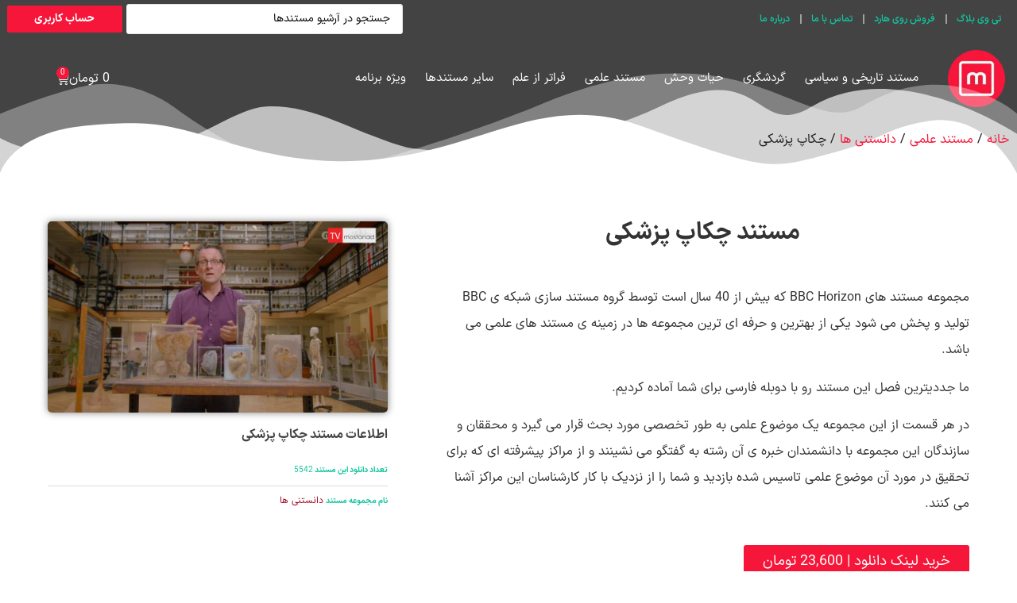

--- FILE ---
content_type: text/html; charset=UTF-8
request_url: https://tvmostanad.com/manoto/medical-check-up/
body_size: 42392
content:
<!doctype html><html dir="rtl" lang="fa-IR"><head><script data-no-optimize="1">var litespeed_docref=sessionStorage.getItem("litespeed_docref");litespeed_docref&&(Object.defineProperty(document,"referrer",{get:function(){return litespeed_docref}}),sessionStorage.removeItem("litespeed_docref"));</script> <meta charset="UTF-8"><meta name="viewport" content="width=device-width, initial-scale=1"><link rel="profile" href="http://gmpg.org/xfn/11"><meta name='robots' content='index, follow, max-image-preview:large, max-snippet:-1, max-video-preview:-1' /><title>چکاپ پزشکی - TVmostanad</title><meta name="description" content="مجموعه مستند های BBC Horizon که بیش از 40 سال است توسط گروه مستند سازی شبکه ی BBC تولید و پخش می شود یکی از بهترین و حرفه ای ترین مجموعه ها در زمینه ی مستند های علمی می باشد. ما جددیترین فصل این مستند رو با دوبله فارسی برای شما آماده کردیم. در هر قسمت از این مجموعه یک موضوع علمی به طور تخصصی مورد بحث قرار می گیرد و محققان و سازندگان این مجموعه با دانشمندان خبره ی آن رشته به گفتگو می نشینند و از مراکز پیشرفته ای که برای تحقیق در مورد آن موضوع علمی تاسیس شده بازدید و شما را از نزدیک با کار کارشناسان این مراکز آشنا می کنند." /><link rel="canonical" href="https://tvmostanad.com/manoto/medical-check-up/" /><meta property="og:locale" content="fa_IR" /><meta property="og:type" content="product" /><meta property="og:title" content="چکاپ پزشکی" /><meta property="og:description" content="مجموعه مستند های BBC Horizon که بیش از 40 سال است توسط گروه مستند سازی شبکه ی BBC تولید و پخش می شود یکی از بهترین و حرفه ای ترین مجموعه ها در زمینه ی مستند های علمی می باشد. ما جددیترین فصل این مستند رو با دوبله فارسی برای شما آماده کردیم. در هر قسمت از این مجموعه یک موضوع علمی به طور تخصصی مورد بحث قرار می گیرد و محققان و سازندگان این مجموعه با دانشمندان خبره ی آن رشته به گفتگو می نشینند و از مراکز پیشرفته ای که برای تحقیق در مورد آن موضوع علمی تاسیس شده بازدید و شما را از نزدیک با کار کارشناسان این مراکز آشنا می کنند." /><meta property="og:url" content="https://tvmostanad.com/manoto/medical-check-up/" /><meta property="og:site_name" content="TVmostanad" /><meta property="article:modified_time" content="2025-09-28T10:04:16+00:00" /><meta property="og:image" content="https://tvmostanad.com/wp-content/uploads/2019/11/manoto-5542-دانلود-مستند-دوبله-فارسی-منوتو-5.jpg" /><meta property="og:image:width" content="1000" /><meta property="og:image:height" content="563" /><meta property="og:image:type" content="image/jpeg" /><meta name="twitter:card" content="summary_large_image" /><meta name="twitter:site" content="@TVmostanad" /><meta name="twitter:label1" content="قیمت" /><meta name="twitter:data1" content="23,600&nbsp;تومان" /><meta name="twitter:label2" content="دسترسی" /><meta name="twitter:data2" content="موجود" /> <script type="application/ld+json" class="yoast-schema-graph">{"@context":"https://schema.org","@graph":[{"@type":["WebPage","ItemPage"],"@id":"https://tvmostanad.com/manoto/medical-check-up/","url":"https://tvmostanad.com/manoto/medical-check-up/","name":"چکاپ پزشکی - TVmostanad","isPartOf":{"@id":"https://tvmostanad.com/#website"},"primaryImageOfPage":{"@id":"https://tvmostanad.com/manoto/medical-check-up/#primaryimage"},"image":{"@id":"https://tvmostanad.com/manoto/medical-check-up/#primaryimage"},"thumbnailUrl":"https://tvmostanad.com/wp-content/uploads/2019/11/manoto-5542-دانلود-مستند-دوبله-فارسی-منوتو-5.jpg?v=1736635685","breadcrumb":{"@id":"https://tvmostanad.com/manoto/medical-check-up/#breadcrumb"},"inLanguage":"fa-IR","potentialAction":{"@type":"BuyAction","target":"https://tvmostanad.com/manoto/medical-check-up/"}},{"@type":"ImageObject","inLanguage":"fa-IR","@id":"https://tvmostanad.com/manoto/medical-check-up/#primaryimage","url":"https://tvmostanad.com/wp-content/uploads/2019/11/manoto-5542-دانلود-مستند-دوبله-فارسی-منوتو-5.jpg?v=1736635685","contentUrl":"https://tvmostanad.com/wp-content/uploads/2019/11/manoto-5542-دانلود-مستند-دوبله-فارسی-منوتو-5.jpg?v=1736635685","width":1000,"height":563,"caption":"دانلود مستند چکاپ پزشکی از مجموعه دانستنی ها"},{"@type":"BreadcrumbList","@id":"https://tvmostanad.com/manoto/medical-check-up/#breadcrumb","itemListElement":[{"@type":"ListItem","position":1,"name":"صفحه خانگی","item":"https://tvmostanad.com/"},{"@type":"ListItem","position":2,"name":"دانلود مستند","item":"https://tvmostanad.com/%d9%85%d8%b3%d8%aa%d9%86%d8%af/%d8%af%d8%a7%d9%86%d9%84%d9%88%d8%af-%d9%85%d8%b3%d8%aa%d9%86%d8%af/"},{"@type":"ListItem","position":3,"name":"مستند علمی","item":"https://tvmostanad.com/product-category/science-fiction/"},{"@type":"ListItem","position":4,"name":"دانستنی ها","item":"https://tvmostanad.com/product-category/science-fiction/knowing/"},{"@type":"ListItem","position":5,"name":"چکاپ پزشکی"}]},{"@type":"WebSite","@id":"https://tvmostanad.com/#website","url":"https://tvmostanad.com/","name":"TVmostanad","description":"سایت دانلود مستند بدون سانسور با دوبله فارسی","publisher":{"@id":"https://tvmostanad.com/#organization"},"potentialAction":[{"@type":"SearchAction","target":{"@type":"EntryPoint","urlTemplate":"https://tvmostanad.com/?s={search_term_string}"},"query-input":{"@type":"PropertyValueSpecification","valueRequired":true,"valueName":"search_term_string"}}],"inLanguage":"fa-IR"},{"@type":"Organization","@id":"https://tvmostanad.com/#organization","name":"TVmostanad","url":"https://tvmostanad.com/","logo":{"@type":"ImageObject","inLanguage":"fa-IR","@id":"https://tvmostanad.com/#/schema/logo/image/","url":"https://tvmostanad.com/wp-content/uploads/2020/11/cropped-index.png?v=1736633364","contentUrl":"https://tvmostanad.com/wp-content/uploads/2020/11/cropped-index.png?v=1736633364","width":180,"height":180,"caption":"TVmostanad"},"image":{"@id":"https://tvmostanad.com/#/schema/logo/image/"},"sameAs":["https://www.facebook.com/TVarchive/","https://x.com/TVmostanad","http://instagram.com/TV.mostanad"]}]}</script> <meta property="product:price:amount" content="23600" /><meta property="product:price:currency" content="IRT" /><meta property="og:availability" content="instock" /><meta property="product:availability" content="instock" /><meta property="product:retailer_item_id" content="5542" /><meta property="product:condition" content="new" /><link rel='dns-prefetch' href='//use.fontawesome.com' /><link rel="alternate" type="application/rss+xml" title="TVmostanad &raquo; خوراک" href="https://tvmostanad.com/feed/" /><link rel="alternate" type="application/rss+xml" title="TVmostanad &raquo; خوراک دیدگاه‌ها" href="https://tvmostanad.com/comments/feed/" /><link rel="alternate" type="application/rss+xml" title="TVmostanad &raquo; چکاپ پزشکی خوراک دیدگاه‌ها" href="https://tvmostanad.com/manoto/medical-check-up/feed/" /><link rel="alternate" title="oEmbed (JSON)" type="application/json+oembed" href="https://tvmostanad.com/wp-json/oembed/1.0/embed?url=https%3A%2F%2Ftvmostanad.com%2Fmanoto%2Fmedical-check-up%2F" /><link rel="alternate" title="oEmbed (XML)" type="text/xml+oembed" href="https://tvmostanad.com/wp-json/oembed/1.0/embed?url=https%3A%2F%2Ftvmostanad.com%2Fmanoto%2Fmedical-check-up%2F&#038;format=xml" /><style id="litespeed-ccss">ul{box-sizing:border-box}.entry-content{counter-reset:footnotes}:root{--wp--preset--font-size--normal:16px;--wp--preset--font-size--huge:42px}.screen-reader-text{border:0;clip:rect(1px,1px,1px,1px);clip-path:inset(50%);height:1px;margin:-1px;overflow:hidden;padding:0;position:absolute;width:1px;word-wrap:normal!important}html :where(img[class*=wp-image-]){height:auto;max-width:100%}:root{--wp--preset--aspect-ratio--square:1;--wp--preset--aspect-ratio--4-3:4/3;--wp--preset--aspect-ratio--3-4:3/4;--wp--preset--aspect-ratio--3-2:3/2;--wp--preset--aspect-ratio--2-3:2/3;--wp--preset--aspect-ratio--16-9:16/9;--wp--preset--aspect-ratio--9-16:9/16;--wp--preset--color--black:#000000;--wp--preset--color--cyan-bluish-gray:#abb8c3;--wp--preset--color--white:#ffffff;--wp--preset--color--pale-pink:#f78da7;--wp--preset--color--vivid-red:#cf2e2e;--wp--preset--color--luminous-vivid-orange:#ff6900;--wp--preset--color--luminous-vivid-amber:#fcb900;--wp--preset--color--light-green-cyan:#7bdcb5;--wp--preset--color--vivid-green-cyan:#00d084;--wp--preset--color--pale-cyan-blue:#8ed1fc;--wp--preset--color--vivid-cyan-blue:#0693e3;--wp--preset--color--vivid-purple:#9b51e0;--wp--preset--gradient--vivid-cyan-blue-to-vivid-purple:linear-gradient(135deg,rgba(6,147,227,1) 0%,rgb(155,81,224) 100%);--wp--preset--gradient--light-green-cyan-to-vivid-green-cyan:linear-gradient(135deg,rgb(122,220,180) 0%,rgb(0,208,130) 100%);--wp--preset--gradient--luminous-vivid-amber-to-luminous-vivid-orange:linear-gradient(135deg,rgba(252,185,0,1) 0%,rgba(255,105,0,1) 100%);--wp--preset--gradient--luminous-vivid-orange-to-vivid-red:linear-gradient(135deg,rgba(255,105,0,1) 0%,rgb(207,46,46) 100%);--wp--preset--gradient--very-light-gray-to-cyan-bluish-gray:linear-gradient(135deg,rgb(238,238,238) 0%,rgb(169,184,195) 100%);--wp--preset--gradient--cool-to-warm-spectrum:linear-gradient(135deg,rgb(74,234,220) 0%,rgb(151,120,209) 20%,rgb(207,42,186) 40%,rgb(238,44,130) 60%,rgb(251,105,98) 80%,rgb(254,248,76) 100%);--wp--preset--gradient--blush-light-purple:linear-gradient(135deg,rgb(255,206,236) 0%,rgb(152,150,240) 100%);--wp--preset--gradient--blush-bordeaux:linear-gradient(135deg,rgb(254,205,165) 0%,rgb(254,45,45) 50%,rgb(107,0,62) 100%);--wp--preset--gradient--luminous-dusk:linear-gradient(135deg,rgb(255,203,112) 0%,rgb(199,81,192) 50%,rgb(65,88,208) 100%);--wp--preset--gradient--pale-ocean:linear-gradient(135deg,rgb(255,245,203) 0%,rgb(182,227,212) 50%,rgb(51,167,181) 100%);--wp--preset--gradient--electric-grass:linear-gradient(135deg,rgb(202,248,128) 0%,rgb(113,206,126) 100%);--wp--preset--gradient--midnight:linear-gradient(135deg,rgb(2,3,129) 0%,rgb(40,116,252) 100%);--wp--preset--font-size--small:13px;--wp--preset--font-size--medium:20px;--wp--preset--font-size--large:36px;--wp--preset--font-size--x-large:42px;--wp--preset--font-family--inter:"Inter", sans-serif;--wp--preset--font-family--cardo:Cardo;--wp--preset--spacing--20:0.44rem;--wp--preset--spacing--30:0.67rem;--wp--preset--spacing--40:1rem;--wp--preset--spacing--50:1.5rem;--wp--preset--spacing--60:2.25rem;--wp--preset--spacing--70:3.38rem;--wp--preset--spacing--80:5.06rem;--wp--preset--shadow--natural:6px 6px 9px rgba(0, 0, 0, 0.2);--wp--preset--shadow--deep:12px 12px 50px rgba(0, 0, 0, 0.4);--wp--preset--shadow--sharp:6px 6px 0px rgba(0, 0, 0, 0.2);--wp--preset--shadow--outlined:6px 6px 0px -3px rgba(255, 255, 255, 1), 6px 6px rgba(0, 0, 0, 1);--wp--preset--shadow--crisp:6px 6px 0px rgba(0, 0, 0, 1)}button.pswp__button{box-shadow:none!important;background-image:url(/wp-content/plugins/woocommerce/assets/css/photoswipe/default-skin/default-skin.png)!important}button.pswp__button,button.pswp__button--arrow--left::before,button.pswp__button--arrow--right::before{background-color:transparent!important}button.pswp__button--arrow--left,button.pswp__button--arrow--right{background-image:none!important}.pswp{display:none;position:absolute;width:100%;height:100%;left:0;top:0;overflow:hidden;-ms-touch-action:none;touch-action:none;z-index:1500;-webkit-text-size-adjust:100%;-webkit-backface-visibility:hidden;outline:0}.pswp *{-webkit-box-sizing:border-box;box-sizing:border-box}.pswp__bg{position:absolute;left:0;top:0;width:100%;height:100%;background:#000;opacity:0;-webkit-transform:translateZ(0);transform:translateZ(0);-webkit-backface-visibility:hidden;will-change:opacity}.pswp__scroll-wrap{position:absolute;left:0;top:0;width:100%;height:100%;overflow:hidden}.pswp__container{-ms-touch-action:none;touch-action:none;position:absolute;left:0;right:0;top:0;bottom:0}.pswp__container{-webkit-touch-callout:none}.pswp__bg{will-change:opacity}.pswp__container{-webkit-backface-visibility:hidden}.pswp__item{position:absolute;left:0;right:0;top:0;bottom:0;overflow:hidden}.pswp__button{width:44px;height:44px;position:relative;background:0 0;overflow:visible;-webkit-appearance:none;display:block;border:0;padding:0;margin:0;float:right;opacity:.75;-webkit-box-shadow:none;box-shadow:none}.pswp__button::-moz-focus-inner{padding:0;border:0}.pswp__button,.pswp__button--arrow--left:before,.pswp__button--arrow--right:before{background:url(/wp-content/plugins/woocommerce/assets/css/photoswipe/default-skin/default-skin.png)0 0 no-repeat;background-size:264px 88px;width:44px;height:44px}.pswp__button--close{background-position:0-44px}.pswp__button--share{background-position:-44px -44px}.pswp__button--fs{display:none}.pswp__button--zoom{display:none;background-position:-88px 0}.pswp__button--arrow--left,.pswp__button--arrow--right{background:0 0;top:50%;margin-top:-50px;width:70px;height:100px;position:absolute}.pswp__button--arrow--left{left:0}.pswp__button--arrow--right{right:0}.pswp__button--arrow--left:before,.pswp__button--arrow--right:before{content:"";top:35px;background-color:rgb(0 0 0/.3);height:30px;width:32px;position:absolute}.pswp__button--arrow--left:before{left:6px;background-position:-138px -44px}.pswp__button--arrow--right:before{right:6px;background-position:-94px -44px}.pswp__share-modal{display:block;background:rgb(0 0 0/.5);width:100%;height:100%;top:0;left:0;padding:10px;position:absolute;z-index:1600;opacity:0;-webkit-backface-visibility:hidden;will-change:opacity}.pswp__share-modal--hidden{display:none}.pswp__share-tooltip{z-index:1620;position:absolute;background:#fff;top:56px;border-radius:2px;display:block;width:auto;right:44px;-webkit-box-shadow:0 2px 5px rgb(0 0 0/.25);box-shadow:0 2px 5px rgb(0 0 0/.25);-webkit-transform:translateY(6px);-ms-transform:translateY(6px);transform:translateY(6px);-webkit-backface-visibility:hidden;will-change:transform}.pswp__counter{position:absolute;left:0;top:0;height:44px;font-size:13px;line-height:44px;color:#fff;opacity:.75;padding:0 10px}.pswp__caption{position:absolute;left:0;bottom:0;width:100%;min-height:44px}.pswp__caption__center{text-align:left;max-width:420px;margin:0 auto;font-size:13px;padding:10px;line-height:20px;color:#ccc}.pswp__preloader{width:44px;height:44px;position:absolute;top:0;left:50%;margin-left:-22px;opacity:0;will-change:opacity;direction:ltr}.pswp__preloader__icn{width:20px;height:20px;margin:12px}@media screen and (max-width:1024px){.pswp__preloader{position:relative;left:auto;top:auto;margin:0;float:right}}.pswp__ui{-webkit-font-smoothing:auto;visibility:visible;opacity:1;z-index:1550}.pswp__top-bar{position:absolute;left:0;top:0;height:44px;width:100%}.pswp__caption,.pswp__top-bar{-webkit-backface-visibility:hidden;will-change:opacity}.pswp__caption,.pswp__top-bar{background-color:rgb(0 0 0/.5)}.pswp__ui--hidden .pswp__button--arrow--left,.pswp__ui--hidden .pswp__button--arrow--right,.pswp__ui--hidden .pswp__caption,.pswp__ui--hidden .pswp__top-bar{opacity:.001}:root{--woocommerce:#7F54B3;--wc-green:#7ad03a;--wc-red:#a00;--wc-orange:#ffba00;--wc-blue:#2ea2cc;--wc-primary:#7F54B3;--wc-primary-text:white;--wc-secondary:#e9e6ed;--wc-secondary-text:#515151;--wc-highlight:#777335;--wc-highligh-text:white;--wc-content-bg:#fff;--wc-subtext:#767676}.woocommerce img,.woocommerce-page img{height:auto;max-width:100%}.woocommerce div.product .woocommerce-tabs,.woocommerce-page div.product .woocommerce-tabs{clear:both}.woocommerce div.product .woocommerce-tabs ul.tabs::after,.woocommerce div.product .woocommerce-tabs ul.tabs::before,.woocommerce-page div.product .woocommerce-tabs ul.tabs::after,.woocommerce-page div.product .woocommerce-tabs ul.tabs::before{content:" ";display:table}.woocommerce div.product .woocommerce-tabs ul.tabs::after,.woocommerce-page div.product .woocommerce-tabs ul.tabs::after{clear:both}.woocommerce div.product .woocommerce-tabs ul.tabs li,.woocommerce-page div.product .woocommerce-tabs ul.tabs li{display:inline-block}@media only screen and (max-width:768px){:root{--woocommerce:#7F54B3;--wc-green:#7ad03a;--wc-red:#a00;--wc-orange:#ffba00;--wc-blue:#2ea2cc;--wc-primary:#7F54B3;--wc-primary-text:white;--wc-secondary:#e9e6ed;--wc-secondary-text:#515151;--wc-highlight:#777335;--wc-highligh-text:white;--wc-content-bg:#fff;--wc-subtext:#767676}}:root{--woocommerce:#7F54B3;--wc-green:#7ad03a;--wc-red:#a00;--wc-orange:#ffba00;--wc-blue:#2ea2cc;--wc-primary:#7F54B3;--wc-primary-text:white;--wc-secondary:#e9e6ed;--wc-secondary-text:#515151;--wc-highlight:#777335;--wc-highligh-text:white;--wc-content-bg:#fff;--wc-subtext:#767676}.screen-reader-text{clip:rect(1px,1px,1px,1px);height:1px;overflow:hidden;position:absolute!important;width:1px;word-wrap:normal!important}.woocommerce .woocommerce-breadcrumb{margin:0 0 1em;padding:0}.woocommerce .woocommerce-breadcrumb::after,.woocommerce .woocommerce-breadcrumb::before{content:" ";display:table}.woocommerce .woocommerce-breadcrumb::after{clear:both}.woocommerce div.product{margin-bottom:0;position:relative}.woocommerce div.product .product_title{clear:none;margin-top:0;padding:0}.woocommerce div.product .woocommerce-tabs ul.tabs{list-style:none;padding:0 1em 0 0;margin:0 0 1.618em;overflow:hidden;position:relative}.woocommerce div.product .woocommerce-tabs ul.tabs li{border:1px solid #cfc8d8;background-color:#e9e6ed;color:#515151;display:inline-block;position:relative;z-index:0;border-radius:4px 4px 0 0;margin:0-5px;padding:0 1em}.woocommerce div.product .woocommerce-tabs ul.tabs li a{display:inline-block;padding:.5em 0;font-weight:700;color:#515151;text-decoration:none}.woocommerce div.product .woocommerce-tabs ul.tabs li::after,.woocommerce div.product .woocommerce-tabs ul.tabs li::before{border:1px solid #cfc8d8;position:absolute;bottom:-1px;width:5px;height:5px;content:" ";box-sizing:border-box}.woocommerce div.product .woocommerce-tabs ul.tabs li::before{right:-5px;border-bottom-left-radius:4px;border-width:0 0 1px 1px;box-shadow:-2px 2px 0#e9e6ed}.woocommerce div.product .woocommerce-tabs ul.tabs li::after{left:-5px;border-bottom-right-radius:4px;border-width:0 1px 1px 0;box-shadow:2px 2px 0#e9e6ed}.woocommerce div.product .woocommerce-tabs ul.tabs::before{position:absolute;content:" ";width:100%;bottom:0;right:0;border-bottom:1px solid #cfc8d8;z-index:1}.woocommerce div.product .woocommerce-tabs .panel{margin:0 0 2em;padding:0}.woocommerce #review_form #respond p{margin:0 0 10px}.woocommerce #review_form #respond .form-submit input{right:auto}.woocommerce #review_form #respond textarea{box-sizing:border-box;width:100%}.woocommerce:where(body:not(.woocommerce-uses-block-theme)) .woocommerce-breadcrumb{font-size:.92em;color:#767676}.woocommerce:where(body:not(.woocommerce-uses-block-theme)) .woocommerce-breadcrumb a{color:#767676}html{line-height:1.15;-webkit-text-size-adjust:100%}*,:after,:before{-webkit-box-sizing:border-box;box-sizing:border-box}body{margin:0;font-family:-apple-system,BlinkMacSystemFont,Segoe UI,Roboto,Helvetica Neue,Arial,Noto Sans,sans-serif;font-size:1rem;font-weight:400;line-height:1.5;color:#333;background-color:#fff;-webkit-font-smoothing:antialiased;-moz-osx-font-smoothing:grayscale}h1,h2{margin-top:.5rem;margin-bottom:1rem;font-family:inherit;font-weight:500;line-height:1.2;color:inherit}h1{font-size:2.5rem}h2{font-size:2rem}p{margin-top:0;margin-bottom:.9rem}a{background-color:#fff0;text-decoration:none;color:#c36}img{border-style:none;height:auto;max-width:100%}label{display:inline-block;line-height:1;vertical-align:middle}button,input,textarea{font-family:inherit;font-size:1rem;line-height:1.5;margin:0}input[type=search],textarea{width:100%;border:1px solid #666;border-radius:3px;padding:.5rem 1rem}button,input{overflow:visible}button{text-transform:none}button{width:auto;-webkit-appearance:button}button::-moz-focus-inner{border-style:none;padding:0}button:-moz-focusring{outline:1px dotted ButtonText}button{display:inline-block;font-weight:400;color:#c36;text-align:center;white-space:nowrap;background-color:#fff0;border:1px solid #c36;padding:.5rem 1rem;font-size:1rem;border-radius:3px}textarea{overflow:auto;resize:vertical}[type=search]{-webkit-appearance:textfield;outline-offset:-2px}[type=search]::-webkit-search-decoration{-webkit-appearance:none}::-webkit-file-upload-button{-webkit-appearance:button;font:inherit}li,ul{margin-top:0;margin-bottom:0;border:0;outline:0;font-size:100%;vertical-align:baseline;background:#fff0}.screen-reader-text{clip:rect(1px,1px,1px,1px);height:1px;overflow:hidden;position:absolute!important;width:1px;word-wrap:normal!important}.site-navigation{grid-area:nav-menu;display:-webkit-box;display:-ms-flexbox;display:flex;-webkit-box-align:center;-ms-flex-align:center;align-items:center;-webkit-box-pack:end;-ms-flex-pack:end;justify-content:flex-end;-webkit-box-flex:1;-ms-flex-positive:1;flex-grow:1}.elementor-screen-only,.screen-reader-text{position:absolute;top:-10000em;width:1px;height:1px;margin:-1px;padding:0;overflow:hidden;clip:rect(0,0,0,0);border:0}.elementor *,.elementor :after,.elementor :before{box-sizing:border-box}.elementor a{box-shadow:none;text-decoration:none}.elementor img{height:auto;max-width:100%;border:none;border-radius:0;box-shadow:none}.elementor .elementor-background-overlay{height:100%;width:100%;top:0;left:0;position:absolute}.elementor-widget-wrap .elementor-element.elementor-widget__width-auto{max-width:100%}.elementor-element{--flex-direction:initial;--flex-wrap:initial;--justify-content:initial;--align-items:initial;--align-content:initial;--gap:initial;--flex-basis:initial;--flex-grow:initial;--flex-shrink:initial;--order:initial;--align-self:initial;flex-basis:var(--flex-basis);flex-grow:var(--flex-grow);flex-shrink:var(--flex-shrink);order:var(--order);align-self:var(--align-self)}.elementor-element:where(.e-con-full,.elementor-widget){flex-direction:var(--flex-direction);flex-wrap:var(--flex-wrap);justify-content:var(--justify-content);align-items:var(--align-items);align-content:var(--align-content);gap:var(--gap)}.elementor-align-center{text-align:center}.elementor-align-center .elementor-button{width:auto}.elementor-align-justify .elementor-button{width:100%}@media (max-width:767px){.elementor-mobile-align-center{text-align:center}.elementor-mobile-align-center .elementor-button{width:auto}}:root{--page-title-display:block}.elementor-page-title,h1.entry-title{display:var(--page-title-display)}.elementor-section{position:relative}.elementor-section .elementor-container{display:flex;margin-right:auto;margin-left:auto;position:relative}@media (max-width:1024px){.elementor-section .elementor-container{flex-wrap:wrap}}.elementor-section.elementor-section-boxed>.elementor-container{max-width:1140px}.elementor-section.elementor-section-stretched{position:relative;width:100%}.elementor-section.elementor-section-items-middle>.elementor-container{align-items:center}.elementor-widget-wrap{position:relative;width:100%;flex-wrap:wrap;align-content:flex-start}.elementor:not(.elementor-bc-flex-widget) .elementor-widget-wrap{display:flex}.elementor-widget-wrap>.elementor-element{width:100%}.elementor-widget{position:relative}.elementor-widget:not(:last-child){margin-bottom:20px}.elementor-column{position:relative;min-height:1px;display:flex}.elementor-column-gap-default>.elementor-column>.elementor-element-populated{padding:10px}.elementor-column-gap-wider>.elementor-column>.elementor-element-populated{padding:30px}@media (min-width:768px){.elementor-column.elementor-col-33{width:33.333%}.elementor-column.elementor-col-50{width:50%}.elementor-column.elementor-col-100{width:100%}}@media (max-width:767px){.elementor-reverse-mobile>.elementor-container>:first-child{order:10}.elementor-column{width:100%}}.elementor-heading-title{padding:0;margin:0;line-height:1}.elementor-button{display:inline-block;line-height:1;background-color:#69727d;font-size:15px;padding:12px 24px;border-radius:3px;color:#fff;fill:#fff;text-align:center}.elementor-button:visited{color:#fff}.elementor-button-content-wrapper{display:flex;justify-content:center;flex-direction:row;gap:5px}.elementor-button-text{display:inline-block}.elementor-button.elementor-size-xs{font-size:13px;padding:10px 20px;border-radius:2px}.elementor-button span{text-decoration:inherit}@media (max-width:767px){.elementor .elementor-hidden-phone{display:none}}@media (min-width:768px) and (max-width:1024px){.elementor .elementor-hidden-tablet{display:none}}@media (min-width:1025px) and (max-width:99999px){.elementor .elementor-hidden-desktop{display:none}}.elementor-item:after,.elementor-item:before{display:block;position:absolute}.elementor-item:not(:hover):not(:focus):not(.elementor-item-active):not(.highlighted):after,.elementor-item:not(:hover):not(:focus):not(.elementor-item-active):not(.highlighted):before{opacity:0}.e--pointer-underline .elementor-item:after,.e--pointer-underline .elementor-item:before{background-color:#3f444b;height:3px;left:0;width:100%;z-index:2}.e--pointer-underline .elementor-item:after{bottom:0;content:""}.e--pointer-background .elementor-item:after,.e--pointer-background .elementor-item:before{content:""}.e--pointer-background .elementor-item:before{background:#3f444b;bottom:0;left:0;right:0;top:0;z-index:-1}.e--pointer-background.e--animation-grow .elementor-item:before{transform:scale(.5)}.elementor-nav-menu--main .elementor-nav-menu a{padding:13px 20px}.elementor-nav-menu--layout-horizontal{display:flex}.elementor-nav-menu--layout-horizontal .elementor-nav-menu{display:flex;flex-wrap:wrap}.elementor-nav-menu--layout-horizontal .elementor-nav-menu a{flex-grow:1;white-space:nowrap}.elementor-nav-menu--layout-horizontal .elementor-nav-menu>li{display:flex}.elementor-nav-menu--layout-horizontal .elementor-nav-menu>li:not(:first-child)>a{margin-inline-start:var(--e-nav-menu-horizontal-menu-item-margin)}.elementor-nav-menu--layout-horizontal .elementor-nav-menu>li:not(:last-child)>a{margin-inline-end:var(--e-nav-menu-horizontal-menu-item-margin)}.elementor-nav-menu--layout-horizontal .elementor-nav-menu>li:not(:last-child):after{align-self:center;border-color:var(--e-nav-menu-divider-color,#000);border-left-style:var(--e-nav-menu-divider-style,solid);border-left-width:var(--e-nav-menu-divider-width,2px);content:var(--e-nav-menu-divider-content,none);height:var(--e-nav-menu-divider-height,35%)}.elementor-nav-menu__align-center .elementor-nav-menu{justify-content:center;margin-inline-end:auto;margin-inline-start:auto}.elementor-nav-menu__align-center .elementor-nav-menu--layout-vertical>ul>li>a{justify-content:center}.elementor-widget-nav-menu .elementor-widget-container{display:flex;flex-direction:column}.elementor-nav-menu{position:relative;z-index:2}.elementor-nav-menu:after{clear:both;content:" ";display:block;font:0/0 serif;height:0;overflow:hidden;visibility:hidden}.elementor-nav-menu,.elementor-nav-menu li{display:block;line-height:normal;list-style:none;margin:0;padding:0}.elementor-nav-menu a,.elementor-nav-menu li{position:relative}.elementor-nav-menu li{border-width:0}.elementor-nav-menu a{align-items:center;display:flex}.elementor-nav-menu a{line-height:20px;padding:10px 20px}.elementor-menu-toggle{align-items:center;background-color:rgb(0 0 0/.05);border:0 solid;border-radius:3px;color:#33373d;display:flex;font-size:var(--nav-menu-icon-size,22px);justify-content:center;padding:.25em}.elementor-menu-toggle:not(.elementor-active) .elementor-menu-toggle__icon--close{display:none}.elementor-nav-menu--dropdown{background-color:#fff;font-size:13px}.elementor-nav-menu--dropdown.elementor-nav-menu__container{margin-top:10px;overflow-x:hidden;overflow-y:auto;transform-origin:top}.elementor-nav-menu--dropdown a{color:#33373d}.elementor-nav-menu--toggle{--menu-height:100vh}.elementor-nav-menu--toggle .elementor-menu-toggle:not(.elementor-active)+.elementor-nav-menu__container{max-height:0;overflow:hidden;transform:scaleY(0)}.elementor-nav-menu--stretch .elementor-nav-menu__container.elementor-nav-menu--dropdown{position:absolute;z-index:9997}@media (max-width:1024px){.elementor-nav-menu--dropdown-tablet .elementor-nav-menu--main{display:none}}@media (min-width:1025px){.elementor-nav-menu--dropdown-tablet .elementor-menu-toggle,.elementor-nav-menu--dropdown-tablet .elementor-nav-menu--dropdown{display:none}.elementor-nav-menu--dropdown-tablet nav.elementor-nav-menu--dropdown.elementor-nav-menu__container{overflow-y:hidden}}.elementor-widget-image{text-align:center}.elementor-widget-image a{display:inline-block}.elementor-widget-image img{vertical-align:middle;display:inline-block}.elementor-shape{overflow:hidden;position:absolute;left:0;width:100%;line-height:0;direction:ltr}.elementor-shape-bottom{bottom:-1px}.elementor-shape-bottom:not([data-negative=true]) svg{z-index:-1}.elementor-shape[data-negative=false].elementor-shape-bottom{transform:rotate(180deg)}.elementor-shape svg{display:block;width:calc(100% + 1.3px);position:relative;left:50%;transform:translateX(-50%)}.elementor-shape .elementor-shape-fill{fill:#fff;transform-origin:center;transform:rotateY(0deg)}[class*=" eicon-"],[class^=eicon]{display:inline-block;font-family:eicons;font-size:inherit;font-weight:400;font-style:normal;font-variant:normal;line-height:1;text-rendering:auto;-webkit-font-smoothing:antialiased;-moz-osx-font-smoothing:grayscale}.eicon-menu-bar:before{content:""}.eicon-close:before{content:""}.eicon-cart-light:before{content:""}:root{--swiper-theme-color:#007aff}:root{--swiper-navigation-size:44px}.elementor-element,.elementor-lightbox{--swiper-theme-color:#000;--swiper-navigation-size:44px;--swiper-pagination-bullet-size:6px;--swiper-pagination-bullet-horizontal-gap:6px}.elementor-kit-30087{--e-global-color-primary:#F6163A;--e-global-color-secondary:#434343;--e-global-color-text:#333333;--e-global-color-accent:#202020;--e-global-color-180f71a:#FFFFFF;--e-global-color-8c5ef10:#9F071E;--e-global-color-f2771ac:#B93B50;--e-global-color-4eb9906:#FB4F69;--e-global-color-923b445:#FB7D92;--e-global-color-9472109:#FF7019;--e-global-color-78769cf:#11C59E;--e-global-color-d86a546:#4EE615;--e-global-color-5c90618:#F4F4F485;--e-global-typography-primary-font-family:"IRANSansDNFN";--e-global-typography-primary-font-size:18px;--e-global-typography-secondary-font-family:"IRANSansDNFN";--e-global-typography-secondary-font-size:16px;--e-global-typography-text-font-family:"IRANSansDNFN";--e-global-typography-text-font-size:14px;--e-global-typography-accent-font-family:"IRANSansDNFN";--e-global-typography-accent-font-size:12px;font-family:"IRANSansX",IRANSansFN;font-size:16px;line-height:2.1em;letter-spacing:0}.elementor-kit-30087 a{font-family:"IRANSansX",IRANSansFN}.elementor-kit-30087 h1{font-family:"IRANSansX",IRANSansFN;font-size:30px;font-weight:700}.elementor-kit-30087 h2{font-family:"IRANSansX",IRANSansFN;font-size:20px;font-weight:700}.elementor-kit-30087 button,.elementor-kit-30087 .elementor-button{font-family:var(--e-global-typography-primary-font-family),IRANSansFN;font-size:var(--e-global-typography-primary-font-size);color:var(--e-global-color-180f71a);background-color:var(--e-global-color-primary)}.elementor-section.elementor-section-boxed>.elementor-container{max-width:1140px}.elementor-widget:not(:last-child){margin-block-end:20px}.elementor-element{--widgets-spacing:20px 20px}h1.entry-title{display:var(--page-title-display)}@media (max-width:1024px){.elementor-kit-30087 button,.elementor-kit-30087 .elementor-button{font-size:var(--e-global-typography-primary-font-size)}.elementor-section.elementor-section-boxed>.elementor-container{max-width:1024px}}@media (max-width:767px){.elementor-kit-30087 button,.elementor-kit-30087 .elementor-button{font-size:var(--e-global-typography-primary-font-size)}.elementor-section.elementor-section-boxed>.elementor-container{max-width:767px}}.elementor-location-header:before{clear:both;content:"";display:table}.elementor-30088 .elementor-element.elementor-element-548abb9>.elementor-container{min-height:0}.elementor-30088 .elementor-element.elementor-element-548abb9>.elementor-container>.elementor-column>.elementor-widget-wrap{align-content:center;align-items:center}.elementor-30088 .elementor-element.elementor-element-548abb9:not(.elementor-motion-effects-element-type-background){background-color:var(--e-global-color-secondary)}.elementor-30088 .elementor-element.elementor-element-548abb9{margin-top:0;margin-bottom:0}.elementor-30088 .elementor-element.elementor-element-c8c77e5.elementor-column.elementor-element[data-element_type="column"]>.elementor-widget-wrap.elementor-element-populated{align-content:flex-start;align-items:flex-start}.elementor-30088 .elementor-element.elementor-element-c8c77e5.elementor-column>.elementor-widget-wrap{justify-content:center}.elementor-30088 .elementor-element.elementor-element-c8c77e5>.elementor-element-populated{padding:0 0 0 0}.elementor-30088 .elementor-element.elementor-element-1df449d>.elementor-container{min-height:0}.elementor-30088 .elementor-element.elementor-element-1df449d>.elementor-container>.elementor-column>.elementor-widget-wrap{align-content:center;align-items:center}.elementor-30088 .elementor-element.elementor-element-1df449d{margin-top:0;margin-bottom:0;padding:0 0 0 0}.elementor-30088 .elementor-element.elementor-element-9e63cb1.elementor-column.elementor-element[data-element_type="column"]>.elementor-widget-wrap.elementor-element-populated{align-content:center;align-items:center}.elementor-30088 .elementor-element.elementor-element-9e63cb1>.elementor-element-populated{margin:0 0 0 0;--e-column-margin-right:0px;--e-column-margin-left:0px;padding:0 0 0 0}.elementor-30088 .elementor-element.elementor-element-acf0606 .elementor-menu-toggle{margin:0 auto}.elementor-30088 .elementor-element.elementor-element-acf0606 .elementor-nav-menu .elementor-item{font-family:"IRANSansFN",IRANSansFN;font-size:12px;font-weight:600;line-height:.7em}.elementor-30088 .elementor-element.elementor-element-acf0606 .elementor-nav-menu--main .elementor-item{color:var(--e-global-color-78769cf);fill:var(--e-global-color-78769cf);padding-left:0;padding-right:0}.elementor-30088 .elementor-element.elementor-element-acf0606{--e-nav-menu-divider-content:"";--e-nav-menu-divider-style:solid;--e-nav-menu-divider-color:var( --e-global-color-5c90618 );--e-nav-menu-horizontal-menu-item-margin:calc( 25px / 2 )}.elementor-30088 .elementor-element.elementor-element-acf0606>.elementor-widget-container{margin:0 20px 0 0;padding:0 0 0 0}.elementor-30088 .elementor-element.elementor-element-e8343e1.elementor-column.elementor-element[data-element_type="column"]>.elementor-widget-wrap.elementor-element-populated{align-content:center;align-items:center}.elementor-30088 .elementor-element.elementor-element-e8343e1>.elementor-element-populated{margin:0 0 0 0;--e-column-margin-right:0px;--e-column-margin-left:0px;padding:0 0 0 0}.elementor-30088 .elementor-element.elementor-element-6566409 .jet-ajax-search__form{box-shadow:0 0 0 0 rgb(0 0 0/.5);padding:5px 5px 5px 5px}.elementor-30088 .elementor-element.elementor-element-6566409 .jet-ajax-search__results-area{margin-top:2px;box-shadow:0 0 10px 0 rgb(0 0 0/.5);border-style:solid;border-width:1px 1px 1px 1px;border-color:var(--e-global-color-78769cf);border-radius:2px 2px 2px 2px}.elementor-30088 .elementor-element.elementor-element-6566409 .jet-ajax-search__full-results{color:var(--e-global-color-180f71a);background-color:var(--e-global-color-78769cf);padding:10px 10px 10px 10px;border-radius:2px 2px 2px 2px}.elementor-30088 .elementor-element.elementor-element-6566409>.elementor-widget-container{margin:0 0 0 0;padding:0 0 0 0}.elementor-30088 .elementor-element.elementor-element-e79041d.elementor-column.elementor-element[data-element_type="column"]>.elementor-widget-wrap.elementor-element-populated{align-content:center;align-items:center}.elementor-30088 .elementor-element.elementor-element-e79041d.elementor-column>.elementor-widget-wrap{justify-content:space-between}.elementor-30088 .elementor-element.elementor-element-e79041d>.elementor-element-populated{margin:0 0 0 0;--e-column-margin-right:0px;--e-column-margin-left:0px;padding:0 0 0 0}.elementor-30088 .elementor-element.elementor-element-dd0fec3 .elementor-button{font-size:14px;font-weight:700}.elementor-30088 .elementor-element.elementor-element-dd0fec3>.elementor-widget-container{margin:0 0 0 0;padding:0 0 0 0}.elementor-30088 .elementor-element.elementor-element-4be5366>.elementor-container{min-height:0}.elementor-30088 .elementor-element.elementor-element-4be5366>.elementor-container>.elementor-column>.elementor-widget-wrap{align-content:center;align-items:center}.elementor-30088 .elementor-element.elementor-element-4be5366>.elementor-background-overlay{opacity:.95}.elementor-30088 .elementor-element.elementor-element-4be5366{margin-top:0;margin-bottom:0;padding:0 0 0 0}.elementor-30088 .elementor-element.elementor-element-189dc25>.elementor-element-populated{margin:0 0 0 0;--e-column-margin-right:0px;--e-column-margin-left:0px;padding:15px 15px 15px 15px}.elementor-30088 .elementor-element.elementor-element-342172cf .elementor-menu-toggle{margin:0 auto}.elementor-30088 .elementor-element.elementor-element-342172cf .elementor-nav-menu .elementor-item{font-family:"IRANSans",IRANSansFN;font-size:15px;font-weight:400}.elementor-30088 .elementor-element.elementor-element-342172cf .elementor-nav-menu--main .elementor-item{color:#fff;fill:#fff;padding-left:12px;padding-right:12px;padding-top:8px;padding-bottom:8px}.elementor-30088 .elementor-element.elementor-element-342172cf .elementor-nav-menu--main:not(.e--pointer-framed) .elementor-item:before,.elementor-30088 .elementor-element.elementor-element-342172cf .elementor-nav-menu--main:not(.e--pointer-framed) .elementor-item:after{background-color:var(--e-global-color-primary)}.elementor-30088 .elementor-element.elementor-element-342172cf{--e-nav-menu-horizontal-menu-item-margin:calc( 0px / 2 );width:auto;max-width:auto;align-self:center}.elementor-30088 .elementor-element.elementor-element-342172cf .elementor-item:before{border-radius:2px}.elementor-30088 .elementor-element.elementor-element-cd76335.elementor-column.elementor-element[data-element_type="column"]>.elementor-widget-wrap.elementor-element-populated{align-content:center;align-items:center}.elementor-30088 .elementor-element.elementor-element-cd76335.elementor-column>.elementor-widget-wrap{justify-content:flex-end}.elementor-30088 .elementor-element.elementor-element-cd76335{z-index:10}.elementor-30088 .elementor-element.elementor-element-f73bed7{--main-alignment:center;--side-cart-alignment-transform:translateX(100%);--side-cart-alignment-left:auto;--side-cart-alignment-right:0;--price-quantity-position--grid-template-rows:auto 75%;--price-quantity-position--align-self:start;--divider-style:solid;--subtotal-divider-style:solid;--elementor-remove-from-cart-button:none;--remove-from-cart-button:block;--toggle-button-text-color:var( --e-global-color-180f71a );--toggle-button-icon-color:var( --e-global-color-180f71a );--toggle-button-border-width:0px;--items-indicator-background-color:var( --e-global-color-primary );--cart-border-style:none;--cart-close-button-color:var( --e-global-color-78769cf );--remove-item-button-color:var( --e-global-color-primary );--menu-cart-subtotal-color:var( --e-global-color-text );--product-price-color:var( --e-global-color-primary );--cart-footer-layout:1fr;--products-max-height-sidecart:calc(100vh - 300px);--products-max-height-minicart:calc(100vh - 450px);--view-cart-button-background-color:var( --e-global-color-primary );--checkout-button-text-color:var( --e-global-color-text );--checkout-button-background-color:var( --e-global-color-78769cf );z-index:10}.elementor-30088 .elementor-element.elementor-element-f73bed7 .elementor-menu-cart__toggle .elementor-button{font-family:var(--e-global-typography-secondary-font-family),IRANSansFN;font-size:var(--e-global-typography-secondary-font-size)}.elementor-30088 .elementor-element.elementor-element-f73bed7 .widget_shopping_cart_content{--subtotal-divider-left-width:0;--subtotal-divider-right-width:0}.elementor-30088 .elementor-element.elementor-element-fe4c0fb>.elementor-container>.elementor-column>.elementor-widget-wrap{align-content:center;align-items:center}.elementor-30088 .elementor-element.elementor-element-fe4c0fb{margin-top:0;margin-bottom:0;padding:0 0 0 0}.elementor-30088 .elementor-element.elementor-element-8661909>.elementor-element-populated{padding:0 0 0 0}.elementor-30088 .elementor-element.elementor-element-03f884d>.elementor-container{min-height:0}.elementor-30088 .elementor-element.elementor-element-03f884d>.elementor-container>.elementor-column>.elementor-widget-wrap{align-content:center;align-items:center}.elementor-30088 .elementor-element.elementor-element-03f884d:not(.elementor-motion-effects-element-type-background){background-color:var(--e-global-color-secondary)}.elementor-30088 .elementor-element.elementor-element-03f884d{margin-top:0;margin-bottom:0;padding:0 0 0 0}.elementor-30088 .elementor-element.elementor-element-b84a9c2>.elementor-element-populated{margin:0 0 0 0;--e-column-margin-right:0px;--e-column-margin-left:0px;padding:8px 8px 8px 8px}.elementor-30088 .elementor-element.elementor-element-363738f .elementor-button{font-size:14px;font-weight:700}.elementor-30088 .elementor-element.elementor-element-363738f>.elementor-widget-container{margin:0 0 0 0;padding:0 0 0 0}.elementor-30088 .elementor-element.elementor-element-e8c1f6f{--main-alignment:center;--side-cart-alignment-transform:translateX(100%);--side-cart-alignment-left:auto;--side-cart-alignment-right:0;--price-quantity-position--grid-template-rows:auto 75%;--price-quantity-position--align-self:start;--divider-style:solid;--subtotal-divider-style:solid;--elementor-remove-from-cart-button:none;--remove-from-cart-button:block;--toggle-button-text-color:var( --e-global-color-180f71a );--toggle-button-icon-color:var( --e-global-color-180f71a );--toggle-button-border-width:0px;--items-indicator-background-color:var( --e-global-color-primary );--cart-border-style:none;--cart-close-button-color:var( --e-global-color-78769cf );--remove-item-button-color:var( --e-global-color-primary );--menu-cart-subtotal-color:var( --e-global-color-text );--product-price-color:var( --e-global-color-primary );--cart-footer-layout:1fr;--products-max-height-sidecart:calc(100vh - 300px);--products-max-height-minicart:calc(100vh - 450px);--view-cart-button-background-color:var( --e-global-color-primary );--checkout-button-text-color:var( --e-global-color-text );--checkout-button-background-color:var( --e-global-color-78769cf )}.elementor-30088 .elementor-element.elementor-element-e8c1f6f .elementor-menu-cart__toggle .elementor-button{font-family:"IRANSansFN",IRANSansFN;font-size:16px}.elementor-30088 .elementor-element.elementor-element-e8c1f6f .widget_shopping_cart_content{--subtotal-divider-left-width:0;--subtotal-divider-right-width:0}.elementor-30088 .elementor-element.elementor-element-4f9019b .elementor-menu-toggle{margin:0 auto}.elementor-30088 .elementor-element.elementor-element-4f9019b .elementor-nav-menu--dropdown a,.elementor-30088 .elementor-element.elementor-element-4f9019b .elementor-menu-toggle{color:var(--e-global-color-primary)}.elementor-30088 .elementor-element.elementor-element-4f9019b .elementor-nav-menu--dropdown li:not(:last-child){border-style:dashed;border-color:var(--e-global-color-text);border-bottom-width:1px}.elementor-30088 .elementor-element.elementor-element-4f9019b div.elementor-menu-toggle{color:var(--e-global-color-primary)}.elementor-30088 .elementor-element.elementor-element-2a141ca>.elementor-container{min-height:0}.elementor-30088 .elementor-element.elementor-element-2a141ca>.elementor-container>.elementor-column>.elementor-widget-wrap{align-content:center;align-items:center}.elementor-30088 .elementor-element.elementor-element-2a141ca:not(.elementor-motion-effects-element-type-background){background-color:var(--e-global-color-secondary)}.elementor-30088 .elementor-element.elementor-element-2a141ca{margin-top:0;margin-bottom:0;padding:0 0 0 0}.elementor-30088 .elementor-element.elementor-element-afdb688 .jet-ajax-search__form{box-shadow:0 0 0 0 rgb(0 0 0/.5)}.elementor-30088 .elementor-element.elementor-element-afdb688 .jet-ajax-search__results-area{margin-top:1px;box-shadow:0 0 10px 0 rgb(0 0 0/.5);border-style:solid;border-width:1px 1px 1px 1px;border-color:var(--e-global-color-secondary);border-radius:2px 2px 2px 2px}.elementor-30088 .elementor-element.elementor-element-afdb688 .jet-ajax-search__full-results{color:var(--e-global-color-180f71a);background-color:var(--e-global-color-78769cf);padding:10px 10px 10px 10px;border-radius:2px 2px 2px 2px}@media (max-width:1024px){.elementor-30088 .elementor-element.elementor-element-f73bed7 .elementor-menu-cart__toggle .elementor-button{font-size:var(--e-global-typography-secondary-font-size)}}@media (min-width:768px){.elementor-30088 .elementor-element.elementor-element-c8c77e5{width:100%}.elementor-30088 .elementor-element.elementor-element-9e63cb1{width:60%}.elementor-30088 .elementor-element.elementor-element-e8343e1{width:28%}.elementor-30088 .elementor-element.elementor-element-e79041d{width:11.332%}.elementor-30088 .elementor-element.elementor-element-189dc25{width:8%}.elementor-30088 .elementor-element.elementor-element-3b65725{width:76.333%}.elementor-30088 .elementor-element.elementor-element-cd76335{width:15%}}@media (max-width:767px){.elementor-30088 .elementor-element.elementor-element-9f7c87a{text-align:center}.elementor-30088 .elementor-element.elementor-element-f73bed7 .elementor-menu-cart__toggle .elementor-button{font-size:var(--e-global-typography-secondary-font-size)}.elementor-30088 .elementor-element.elementor-element-8661909.elementor-column.elementor-element[data-element_type="column"]>.elementor-widget-wrap.elementor-element-populated{align-content:center;align-items:center}.elementor-30088 .elementor-element.elementor-element-8661909.elementor-column>.elementor-widget-wrap{justify-content:center}.elementor-30088 .elementor-element.elementor-element-b84a9c2{width:25%}.elementor-30088 .elementor-element.elementor-element-2e976f2{text-align:center}.elementor-30088 .elementor-element.elementor-element-8886c03{width:50%}.elementor-30088 .elementor-element.elementor-element-8886c03.elementor-column.elementor-element[data-element_type="column"]>.elementor-widget-wrap.elementor-element-populated{align-content:center;align-items:center}.elementor-30088 .elementor-element.elementor-element-8886c03>.elementor-widget-wrap>.elementor-widget:not(.elementor-widget__width-auto):not(.elementor-widget__width-initial):not(:last-child):not(.elementor-absolute){margin-bottom:0}.elementor-30088 .elementor-element.elementor-element-8886c03>.elementor-element-populated{padding:20px 0 0 0}.elementor-30088 .elementor-element.elementor-element-e8c1f6f{--main-alignment:center}.elementor-30088 .elementor-element.elementor-element-e8c1f6f .elementor-menu-cart__toggle .elementor-button{font-size:13px}.elementor-30088 .elementor-element.elementor-element-44cfa99{width:25%}.elementor-30088 .elementor-element.elementor-element-44cfa99.elementor-column.elementor-element[data-element_type="column"]>.elementor-widget-wrap.elementor-element-populated{align-content:center;align-items:center}.elementor-30088 .elementor-element.elementor-element-44cfa99.elementor-column>.elementor-widget-wrap{justify-content:center}.elementor-30088 .elementor-element.elementor-element-4f9019b .e--pointer-underline .elementor-item:after{height:0}.elementor-30088 .elementor-element.elementor-element-4f9019b .elementor-nav-menu--dropdown a{padding-left:10px;padding-right:10px}.elementor-30088 .elementor-element.elementor-element-4f9019b .elementor-nav-menu__container.elementor-nav-menu--dropdown{margin-top:32px!important}.elementor-30088 .elementor-element.elementor-element-4f9019b .elementor-menu-toggle{border-width:2px;border-radius:5px}.elementor-30088 .elementor-element.elementor-element-2a141ca>.elementor-container{min-height:0}.elementor-30088 .elementor-element.elementor-element-c1e605b.elementor-column.elementor-element[data-element_type="column"]>.elementor-widget-wrap.elementor-element-populated{align-content:center;align-items:center}}.elementor-30115 .elementor-element.elementor-element-59918843 .elementor-menu-toggle{margin:0 auto}.elementor-30115 .elementor-element.elementor-element-59918843 .elementor-nav-menu .elementor-item{font-family:"IRANSansFN",IRANSansFN;font-size:14px;font-weight:400;line-height:.3em}.elementor-78241 .elementor-element.elementor-element-72294c09>.elementor-container>.elementor-column>.elementor-widget-wrap{align-content:center;align-items:center}.elementor-78241 .elementor-element.elementor-element-72294c09:not(.elementor-motion-effects-element-type-background){background-color:var(--e-global-color-secondary)}.elementor-78241 .elementor-element.elementor-element-2ebd324b.elementor-column.elementor-element[data-element_type="column"]>.elementor-widget-wrap.elementor-element-populated{align-content:center;align-items:center}.elementor-78241 .elementor-element.elementor-element-2ebd324b.elementor-column>.elementor-widget-wrap{justify-content:center}.elementor-78241 .elementor-element.elementor-element-3b6e597 .woocommerce-breadcrumb{color:var(--e-global-color-accent)}.elementor-78241 .elementor-element.elementor-element-3b6e597 .woocommerce-breadcrumb>a{color:var(--e-global-color-primary)}.elementor-78241 .elementor-element.elementor-element-15fe8130{margin-top:0;margin-bottom:0;padding:50px 50px 50px 50px}.elementor-78241 .elementor-element.elementor-element-3a4a57bf{text-align:center}.elementor-78241 .elementor-element.elementor-element-58a10175{text-align:right}.woocommerce .elementor-78241 .elementor-element.elementor-element-58a10175 .woocommerce-product-details__short-description{font-family:var(--e-global-typography-secondary-font-family),IRANSansFN;font-size:var(--e-global-typography-secondary-font-size)}.elementor-78241 .elementor-element.elementor-element-58a10175>.elementor-widget-container{margin:30px 0 0 0}.elementor-78241 .elementor-element.elementor-element-674f1d5 .elementor-button{fill:var(--e-global-color-180f71a);color:var(--e-global-color-180f71a);background-color:var(--e-global-color-primary)}.elementor-78241 .elementor-element.elementor-element-5e8402ae{text-align:center}.elementor-78241 .elementor-element.elementor-element-5e8402ae img{border-radius:5px 5px 5px 5px;box-shadow:0 0 10px 0 rgb(0 0 0/.5)}.elementor-78241 .elementor-element.elementor-element-496a7144 .elementor-heading-title{color:var(--e-global-color-secondary);font-family:"IRANSansFN",IRANSansFN;font-size:16px;font-weight:700}.elementor-78241 .elementor-element.elementor-element-94db347:not(.elementor-woo-meta--view-inline) .product_meta .detail-container:not(:last-child){padding-bottom:calc(6px/2)}.elementor-78241 .elementor-element.elementor-element-94db347:not(.elementor-woo-meta--view-inline) .product_meta .detail-container:not(:first-child){margin-top:calc(6px/2)}.elementor-78241 .elementor-element.elementor-element-94db347 .product_meta .detail-container:not(:last-child):after{content:"";width:100%;border-color:#ddd}.elementor-78241 .elementor-element.elementor-element-94db347:not(.elementor-woo-meta--view-inline) .product_meta .detail-container:not(:last-child):after{border-top-style:solid;border-top-width:1px;margin-bottom:calc(-1px/2)}.elementor-78241 .elementor-element.elementor-element-94db347{font-family:"IRANSansFN",IRANSansFN;font-size:10px;color:var(--e-global-color-78769cf)}.elementor-78241 .elementor-element.elementor-element-94db347 a{font-family:var(--e-global-typography-accent-font-family),IRANSansFN;font-size:var(--e-global-typography-accent-font-size);color:var(--e-global-color-8c5ef10)}.elementor-78241 .elementor-element.elementor-element-578a56dd{margin-top:0;margin-bottom:0;padding:0 0 20px 0}.elementor-78241 .elementor-element.elementor-element-4945446c>.elementor-element-populated{padding:10px 70px 0 70px}.woocommerce .elementor-78241 .elementor-element.elementor-element-20a0252c .woocommerce-tabs ul.wc-tabs li a{color:#434343;font-family:var(--e-global-typography-primary-font-family),IRANSansFN;font-size:var(--e-global-typography-primary-font-size)}.woocommerce .elementor-78241 .elementor-element.elementor-element-20a0252c .woocommerce-tabs ul.wc-tabs li{background-color:var(--e-global-color-180f71a);border-radius:5px 5px 0 0}.woocommerce .elementor-78241 .elementor-element.elementor-element-20a0252c .woocommerce-Tabs-panel{color:var(--e-global-color-accent)}.woocommerce .elementor-78241 .elementor-element.elementor-element-20a0252c .woocommerce-tabs .woocommerce-Tabs-panel{font-family:var(--e-global-typography-secondary-font-family),IRANSansFN;font-size:var(--e-global-typography-secondary-font-size)}.woocommerce .elementor-78241 .elementor-element.elementor-element-20a0252c .woocommerce-Tabs-panel h2{color:#11C59E}.woocommerce .elementor-78241 .elementor-element.elementor-element-20a0252c .woocommerce-tabs .woocommerce-Tabs-panel h2{font-family:var(--e-global-typography-primary-font-family),IRANSansFN;font-size:var(--e-global-typography-primary-font-size)}@media (min-width:768px){.elementor-78241 .elementor-element.elementor-element-52efb62a{width:60%}.elementor-78241 .elementor-element.elementor-element-43e4b9d0{width:40%}}@media (max-width:1024px){.elementor-78241 .elementor-element.elementor-element-15fe8130{margin-top:0;margin-bottom:0}.elementor-78241 .elementor-element.elementor-element-52efb62a>.elementor-element-populated{padding:30px 30px 30px 30px}.woocommerce .elementor-78241 .elementor-element.elementor-element-58a10175 .woocommerce-product-details__short-description{font-size:var(--e-global-typography-secondary-font-size)}.elementor-78241 .elementor-element.elementor-element-43e4b9d0>.elementor-element-populated{padding:30px 30px 30px 30px}.elementor-78241 .elementor-element.elementor-element-94db347 a{font-size:var(--e-global-typography-accent-font-size)}.elementor-78241 .elementor-element.elementor-element-578a56dd{margin-top:0;margin-bottom:0;padding:0 0 0 0}.elementor-78241 .elementor-element.elementor-element-4945446c>.elementor-element-populated{padding:30px 30px 30px 30px}.woocommerce .elementor-78241 .elementor-element.elementor-element-20a0252c .woocommerce-tabs ul.wc-tabs li a{font-size:var(--e-global-typography-primary-font-size)}.woocommerce .elementor-78241 .elementor-element.elementor-element-20a0252c .woocommerce-tabs .woocommerce-Tabs-panel{font-size:var(--e-global-typography-secondary-font-size)}.woocommerce .elementor-78241 .elementor-element.elementor-element-20a0252c .woocommerce-tabs .woocommerce-Tabs-panel h2{font-size:var(--e-global-typography-primary-font-size)}}@media (max-width:767px){.elementor-78241 .elementor-element.elementor-element-72294c09{padding:10px 0 30px 0}.elementor-78241 .elementor-element.elementor-element-2ebd324b>.elementor-element-populated{padding:0 10px 0 10px}.elementor-78241 .elementor-element.elementor-element-15fe8130{padding:10px 10px 10px 10px}.elementor-78241 .elementor-element.elementor-element-52efb62a>.elementor-element-populated{padding:20px 20px 20px 20px}.woocommerce .elementor-78241 .elementor-element.elementor-element-58a10175 .woocommerce-product-details__short-description{font-size:var(--e-global-typography-secondary-font-size)}.elementor-78241 .elementor-element.elementor-element-43e4b9d0>.elementor-element-populated{margin:0 0 0 0;--e-column-margin-right:0px;--e-column-margin-left:0px;padding:0 0 0 0}.elementor-78241 .elementor-element.elementor-element-94db347 a{font-size:var(--e-global-typography-accent-font-size)}.elementor-78241 .elementor-element.elementor-element-4945446c.elementor-column>.elementor-widget-wrap{justify-content:center}.elementor-78241 .elementor-element.elementor-element-4945446c>.elementor-element-populated{padding:15px 15px 15px 15px}.woocommerce .elementor-78241 .elementor-element.elementor-element-20a0252c .woocommerce-tabs ul.wc-tabs li a{font-size:var(--e-global-typography-primary-font-size)}.woocommerce .elementor-78241 .elementor-element.elementor-element-20a0252c .woocommerce-tabs .woocommerce-Tabs-panel{font-size:var(--e-global-typography-secondary-font-size)}.woocommerce .elementor-78241 .elementor-element.elementor-element-20a0252c .woocommerce-tabs .woocommerce-Tabs-panel h2{font-size:var(--e-global-typography-primary-font-size)}}:is(.elementor-widget-woocommerce-product-add-to-cart,.woocommerce div.product .elementor-widget-woocommerce-product-add-to-cart,.elementor-widget-wc-add-to-cart,.woocommerce div.product .elementor-widget-wc-add-to-cart).elementor-add-to-cart--align-center:not([class*="--layout-stacked"]):not([class*="--layout-auto"]):not([class*=-product-add-to-cart]){text-align:center}@media (max-width:767px){:is(.elementor-widget-woocommerce-product-add-to-cart,.woocommerce div.product .elementor-widget-woocommerce-product-add-to-cart,.elementor-widget-wc-add-to-cart,.woocommerce div.product .elementor-widget-wc-add-to-cart).elementor-add-to-cart-mobile--align-justify:not([class*="--layout-stacked"]):not([class*="--layout-auto"]):not([class*=-product-add-to-cart]) .elementor-button{width:100%}}.woocommerce div.product.elementor ul.tabs:before{border-bottom:0;bottom:auto;content:none;left:auto;position:static;width:auto;z-index:auto}.woocommerce div.product.elementor ul.tabs{margin:0}.woocommerce div.product.elementor ul.tabs li{padding:0}.woocommerce div.product.elementor ul.tabs li a{line-height:1;padding:.8em 1.2em}.woocommerce div.product.elementor ul.tabs li:after,.woocommerce div.product.elementor ul.tabs li:before{border:0;bottom:auto;box-sizing:border-box;content:none;height:auto;position:static;width:auto}.woocommerce div.product.elementor .woocommerce-tabs .panel{border-radius:0;border-width:0;border-top:1px solid #d3ced2;box-shadow:none;margin:-1px 0 0;padding:20px}.elementor-widget-woocommerce-product-meta .detail-container{position:relative}.elementor-widget-woocommerce-product-meta .detail-container:after{bottom:0;left:0;position:absolute;width:100%}.elementor-widget-woocommerce-product-meta .detail-label{font-weight:700}.elementor-woo-meta--view-stacked .product_meta .detail-container{display:block}.elementor-products-grid:not(.show-heading-yes) .products>h2{display:none}.elementor-menu-cart__wrapper{text-align:var(--main-alignment,right)}.elementor-menu-cart__toggle_wrapper{display:inline-block;position:relative}.elementor-menu-cart__toggle{display:inline-block}.elementor-menu-cart__toggle .elementor-button{align-items:center;background-color:var(--toggle-button-background-color,transparent);border-color:var(--toggle-button-border-color,#69727d);border-radius:var(--toggle-button-border-radius,0);border-style:var(--toggle-button-border-type,solid);border-width:var(--toggle-button-border-width,1px);color:var(--toggle-button-text-color,#69727d);display:inline-flex;flex-direction:row;gap:.3em;padding:var(--toggle-icon-padding,12px 24px)}.elementor-menu-cart__toggle .elementor-button-icon{position:relative}.elementor-menu-cart__toggle .elementor-button-icon{color:var(--toggle-button-icon-color,#69727d);font-size:var(--toggle-icon-size,inherit)}.elementor-menu-cart__toggle .elementor-button-icon,.elementor-menu-cart__toggle .elementor-button-text{flex-grow:unset;order:unset}.elementor-menu-cart--items-indicator-bubble .elementor-menu-cart__toggle .elementor-button-icon .elementor-button-icon-qty[data-counter]{background-color:var(--items-indicator-background-color,#d9534f);border-radius:100%;color:var(--items-indicator-text-color,#fff);display:block;font-size:10px;height:1.6em;inset-inline-end:-.7em;line-height:1.5em;min-width:1.6em;position:absolute;text-align:center;top:-.7em}.elementor-menu-cart__container{background-color:rgb(0 0 0/.25);height:100%;left:0;overflow:hidden;position:fixed;text-align:right;top:0;transform:scale(1);width:100vw;z-index:9998}.elementor-menu-cart__main{align-items:stretch;background-color:var(--cart-background-color,#fff);border-color:var(--cart-border-color,initial);border-radius:var(--cart-border-radius,0);border-style:var(--cart-border-style,none);bottom:0;box-shadow:0 0 20px rgb(0 0 0/.2);display:flex;flex-direction:column;font-size:14px;left:var(--side-cart-alignment-left,0);margin-top:var(--mini-cart-spacing,0);max-width:100%;min-height:200px;padding:var(--cart-padding,20px 30px);position:fixed;right:var(--side-cart-alignment-right,auto);top:0;transform:translateX(0);width:350px}.elementor-menu-cart__main .widget_shopping_cart_content{display:flex;flex-direction:column;height:100%}body.elementor-default .elementor-widget-woocommerce-menu-cart:not(.elementor-menu-cart--shown) .elementor-menu-cart__container{background-color:#fff0;transform:scale(0)}body.elementor-default .elementor-widget-woocommerce-menu-cart:not(.elementor-menu-cart--shown) .elementor-menu-cart__main{opacity:0;overflow:hidden;transform:var(--side-cart-alignment-transform,translateX(-100%))}.elementor-menu-cart__close-button{align-self:flex-end;display:inline-block;font-family:eicons;font-size:20px;height:var(--cart-close-icon-size,25px);line-height:1;margin:0 0 20px;position:relative;width:var(--cart-close-icon-size,25px)}.elementor-menu-cart__close-button:after,.elementor-menu-cart__close-button:before{background:var(--cart-close-button-color,#69727d);border-radius:1px;content:"";height:3px;left:0;margin-top:-1px;position:absolute;top:50%;width:100%}.elementor-menu-cart__close-button:before{transform:rotate(45deg)}.elementor-menu-cart__close-button:after{transform:rotate(-45deg)}.jet-ajax-search{position:relative}.jet-ajax-search__form{display:-webkit-box;display:-ms-flexbox;display:flex;-webkit-box-align:center;-ms-flex-align:center;align-items:center;margin:0}.jet-ajax-search__fields-holder{display:-webkit-box;display:-ms-flexbox;display:flex;-webkit-box-align:center;-ms-flex-align:center;align-items:center;-webkit-box-flex:1;-ms-flex:1 1 auto;flex:1 1 auto}.jet-ajax-search__field-wrapper{position:relative;display:-webkit-box;display:-ms-flexbox;display:flex;-webkit-box-flex:1;-ms-flex:1 1 auto;flex:1 1 auto}.jet-ajax-search__field[type="search"]{width:100%;padding:9px 15px;font-size:14px;line-height:1.3;-webkit-box-sizing:border-box;box-sizing:border-box;background-color:#fff;border:1px solid #E1E5EB}.jet-ajax-search__field[type="search"]::-webkit-input-placeholder{color:inherit}.jet-ajax-search__field[type="search"]::-moz-placeholder{color:inherit}.jet-ajax-search__field[type="search"]:-ms-input-placeholder{color:inherit}.jet-ajax-search__field[type="search"]:-moz-placeholder{color:inherit}.jet-ajax-search__field[type="search"]::-moz-placeholder{opacity:1}.jet-ajax-search__field[type="search"]:-moz-placeholder{opacity:1}.jet-ajax-search__field[type="search"]::-ms-input-placeholder{overflow:initial}.jet-ajax-search__field[type="search"]{-webkit-box-shadow:none;box-shadow:none;-webkit-appearance:none;-moz-appearance:none;appearance:none}.jet-ajax-search__results-area{display:none;position:absolute;z-index:9999;width:100%;margin-top:10px;background-color:#fff;-webkit-border-radius:3px;border-radius:3px}body.rtl .jet-ajax-search__results-area{right:0}.jet-ajax-search__results-holder{display:none}.jet-ajax-search__results-list{overflow:hidden}.jet-ajax-search__results-list-inner{position:relative;display:-webkit-box;display:-ms-flexbox;display:flex;-webkit-box-orient:horizontal;-webkit-box-direction:normal;-ms-flex-direction:row;flex-direction:row;-ms-flex-wrap:nowrap;flex-wrap:nowrap;-webkit-box-align:start;-ms-flex-align:start;align-items:flex-start;width:100%}.jet-ajax-search__navigation-holder{display:-webkit-box;display:-ms-flexbox;display:flex;-webkit-box-align:center;-ms-flex-align:center;align-items:center;-webkit-box-flex:1;-ms-flex-positive:1;flex-grow:1;-webkit-box-pack:end;-ms-flex-pack:end;justify-content:flex-end}.jet-ajax-search__results-header,.jet-ajax-search__results-footer{display:-webkit-box;display:-ms-flexbox;display:flex;-webkit-box-pack:justify;-ms-flex-pack:justify;justify-content:space-between;-webkit-box-align:center;-ms-flex-align:center;align-items:center;padding:10px}.jet-ajax-search .jet-ajax-search__full-results{display:inline-block;padding:0;text-align:center;text-transform:none;border:none;background:none;-webkit-box-shadow:none;box-shadow:none}.jet-ajax-search .jet-ajax-search__full-results{font-size:16px;font-weight:700;color:#4268C1}.jet-ajax-search__spinner-holder{display:none}.jet-ajax-search__spinner{display:-webkit-box;display:-ms-flexbox;display:flex;-webkit-box-pack:center;-ms-flex-pack:center;justify-content:center;width:50px;height:30px;margin:5px auto;color:#4268C1}.jet-ajax-search__spinner .rect{display:inline-block;height:100%;width:6px;margin:0 1px;background-color:currentColor;-webkit-animation:jet-spinner-animation 1.1s infinite cubic-bezier(.645,.045,.355,1);animation:jet-spinner-animation 1.1s infinite cubic-bezier(.645,.045,.355,1)}.jet-ajax-search__spinner .rect-2{-webkit-animation-delay:-1.0s;animation-delay:-1.0s}.jet-ajax-search__spinner .rect-3{-webkit-animation-delay:-0.9s;animation-delay:-0.9s}.jet-ajax-search__spinner .rect-4{-webkit-animation-delay:-0.8s;animation-delay:-0.8s}.jet-ajax-search__spinner .rect-5{-webkit-animation-delay:-0.7s;animation-delay:-0.7s}.jet-ajax-search__message{display:none;padding:10px}.jet-ajax-search .screen-reader-text{clip:rect(1px,1px,1px,1px);word-wrap:normal!important;border:0;-webkit-clip-path:inset(50%);clip-path:inset(50%);height:1px;margin:-1px;overflow:hidden;padding:0;position:absolute;width:1px}@-webkit-keyframes jet-spinner-animation{0%{-webkit-transform:scaleY(.4);transform:scaleY(.4)}25%{-webkit-transform:scaleY(.9);transform:scaleY(.9)}50%{-webkit-transform:scaleY(.2);transform:scaleY(.2)}80%{-webkit-transform:scaleY(.4);transform:scaleY(.4)}100%{-webkit-transform:scaleY(.4);transform:scaleY(.4)}}@keyframes jet-spinner-animation{0%{-webkit-transform:scaleY(.4);transform:scaleY(.4)}25%{-webkit-transform:scaleY(.9);transform:scaleY(.9)}50%{-webkit-transform:scaleY(.2);transform:scaleY(.2)}80%{-webkit-transform:scaleY(.4);transform:scaleY(.4)}100%{-webkit-transform:scaleY(.4);transform:scaleY(.4)}}@keyframes jet-spinner-animation{0%{-webkit-transform:scaleY(.4);transform:scaleY(.4)}25%{-webkit-transform:scaleY(.9);transform:scaleY(.9)}50%{-webkit-transform:scaleY(.2);transform:scaleY(.2)}80%{-webkit-transform:scaleY(.4);transform:scaleY(.4)}100%{-webkit-transform:scaleY(.4);transform:scaleY(.4)}}a,p,div,input,h1,h2,li,ul{font-family:IRANSansFN!important}.screen-reader-text{clip:rect(1px,1px,1px,1px);word-wrap:normal!important;border:0;clip-path:inset(50%);height:1px;margin:-1px;overflow:hidden;overflow-wrap:normal!important;padding:0;position:absolute!important;width:1px}</style><link rel="preload" data-asynced="1" data-optimized="2" as="style" onload="this.onload=null;this.rel='stylesheet'" href="https://tvmostanad.com/wp-content/litespeed/css/9ff4956e9af4d48465e7f04d13fcfd9b.css?ver=395ec" /><script type="litespeed/javascript">!function(a){"use strict";var b=function(b,c,d){function e(a){return h.body?a():void setTimeout(function(){e(a)})}function f(){i.addEventListener&&i.removeEventListener("load",f),i.media=d||"all"}var g,h=a.document,i=h.createElement("link");if(c)g=c;else{var j=(h.body||h.getElementsByTagName("head")[0]).childNodes;g=j[j.length-1]}var k=h.styleSheets;i.rel="stylesheet",i.href=b,i.media="only x",e(function(){g.parentNode.insertBefore(i,c?g:g.nextSibling)});var l=function(a){for(var b=i.href,c=k.length;c--;)if(k[c].href===b)return a();setTimeout(function(){l(a)})};return i.addEventListener&&i.addEventListener("load",f),i.onloadcssdefined=l,l(f),i};"undefined"!=typeof exports?exports.loadCSS=b:a.loadCSS=b}("undefined"!=typeof global?global:this);!function(a){if(a.loadCSS){var b=loadCSS.relpreload={};if(b.support=function(){try{return a.document.createElement("link").relList.supports("preload")}catch(b){return!1}},b.poly=function(){for(var b=a.document.getElementsByTagName("link"),c=0;c<b.length;c++){var d=b[c];"preload"===d.rel&&"style"===d.getAttribute("as")&&(a.loadCSS(d.href,d,d.getAttribute("media")),d.rel=null)}},!b.support()){b.poly();var c=a.setInterval(b.poly,300);a.addEventListener&&a.addEventListener("load",function(){b.poly(),a.clearInterval(c)}),a.attachEvent&&a.attachEvent("onload",function(){a.clearInterval(c)})}}}(this);</script> <script type="text/javascript" data-cfasync="false">var wboostsales_ajax_url = "https://tvmostanad.com/wp-admin/admin-ajax.php"</script> <script type="litespeed/javascript" data-src="https://tvmostanad.com/wp-includes/js/jquery/jquery.min.js" id="jquery-core-js"></script> <script id="wc-add-to-cart-js-extra" type="litespeed/javascript">var wc_add_to_cart_params={"ajax_url":"/wp-admin/admin-ajax.php","wc_ajax_url":"/?wc-ajax=%%endpoint%%","i18n_view_cart":"\u0645\u0634\u0627\u0647\u062f\u0647 \u0633\u0628\u062f \u062e\u0631\u06cc\u062f","cart_url":"https://tvmostanad.com/%d9%85%d8%b3%d8%aa%d9%86%d8%af/%d8%af%d8%a7%d9%86%d9%84%d9%88%d8%af-%d9%85%d8%b3%d8%aa%d9%86%d8%af/cart/","is_cart":"","cart_redirect_after_add":"no"}</script> <script id="wc-single-product-js-extra" type="litespeed/javascript">var wc_single_product_params={"i18n_required_rating_text":"\u062e\u0648\u0627\u0647\u0634\u0645\u0646\u062f\u06cc\u0645 \u06cc\u06a9 \u0631\u062a\u0628\u0647 \u0631\u0627 \u0627\u0646\u062a\u062e\u0627\u0628 \u06a9\u0646\u06cc\u062f","i18n_rating_options":["1 of 5 stars","2 of 5 stars","3 of 5 stars","4 of 5 stars","5 of 5 stars"],"i18n_product_gallery_trigger_text":"\u0645\u0634\u0627\u0647\u062f\u0647 \u06af\u0627\u0644\u0631\u06cc \u062a\u0635\u0627\u0648\u06cc\u0631 \u062f\u0631 \u062d\u0627\u0644\u062a \u062a\u0645\u0627\u0645 \u0635\u0641\u062d\u0647","review_rating_required":"no","flexslider":{"rtl":!0,"animation":"slide","smoothHeight":!0,"directionNav":!1,"controlNav":"thumbnails","slideshow":!1,"animationSpeed":500,"animationLoop":!1,"allowOneSlide":!1},"zoom_enabled":"1","zoom_options":[],"photoswipe_enabled":"1","photoswipe_options":{"shareEl":!1,"closeOnScroll":!1,"history":!1,"hideAnimationDuration":0,"showAnimationDuration":0},"flexslider_enabled":"1"}</script> <script id="woocommerce-js-extra" type="litespeed/javascript">var woocommerce_params={"ajax_url":"/wp-admin/admin-ajax.php","wc_ajax_url":"/?wc-ajax=%%endpoint%%","i18n_password_show":"\u0646\u0645\u0627\u06cc\u0634 \u0631\u0645\u0632\u0639\u0628\u0648\u0631","i18n_password_hide":"Hide password"}</script> <script id="contactus-js-extra" type="litespeed/javascript">var arCUVars={"url":"https://tvmostanad.com/wp-admin/admin-ajax.php","version":"2.2.7","_wpnonce":"\u003Cinput type=\"hidden\" id=\"_wpnonce\" name=\"_wpnonce\" value=\"3e0c0dd747\" /\u003E\u003Cinput type=\"hidden\" name=\"_wp_http_referer\" value=\"/manoto/medical-check-up/\" /\u003E"}</script> <script id="wc-cart-fragments-js-extra" type="litespeed/javascript">var wc_cart_fragments_params={"ajax_url":"/wp-admin/admin-ajax.php","wc_ajax_url":"/?wc-ajax=%%endpoint%%","cart_hash_key":"wc_cart_hash_ae00ae6909a4bd74917246cf3d247d1c","fragment_name":"wc_fragments_ae00ae6909a4bd74917246cf3d247d1c","request_timeout":"5000"}</script> <link rel="https://api.w.org/" href="https://tvmostanad.com/wp-json/" /><link rel="alternate" title="JSON" type="application/json" href="https://tvmostanad.com/wp-json/wp/v2/product/16255" /><link rel="EditURI" type="application/rsd+xml" title="RSD" href="https://tvmostanad.com/xmlrpc.php?rsd" /><meta name="generator" content="WordPress 6.9" /><meta name="generator" content="WooCommerce 10.3.6" /><link rel='shortlink' href='https://tvmostanad.com/?p=16255' /> <script type="litespeed/javascript" data-src='https://www.google.com/recaptcha/api.js'></script>  <script type="litespeed/javascript" data-src="https://www.googletagmanager.com/gtag/js?id=UA-148968758-1"></script> <script type="litespeed/javascript">window.dataLayer=window.dataLayer||[];function gtag(){dataLayer.push(arguments)}
gtag('js',new Date());gtag('config','UA-148968758-1')</script> <script type="litespeed/javascript">(function(){var now=new Date();var head=document.getElementsByTagName('head')[0];var script=document.createElement('script');script.async=!0;var script_address='https://cdn.yektanet.com/js/Tvmostanad.com/native-Tvmostanad.com-14033.js';script.src=script_address+'?v='+now.getFullYear().toString()+'0'+now.getMonth()+'0'+now.getDate()+'0'+now.getHours();head.appendChild(script)})()</script> <script type="litespeed/javascript">!function(t,e,n){t.yektanetAnalyticsObject=n,t[n]=t[n]||function(){t[n].q.push(arguments)},t[n].q=t[n].q||[];var a=new Date,r=a.getFullYear().toString()+"0"+a.getMonth()+"0"+a.getDate()+"0"+a.getHours(),c=e.getElementsByTagName("script")[0],s=e.createElement("script");s.id="ua-script-LIXtLyRo";s.dataset.analyticsobject=n;s.async=1;s.type="text/javascript";s.src="https://cdn.yektanet.com/rg_woebegone/scripts_v3/LIXtLyRo/rg.complete.js?v="+r,c.parentNode.insertBefore(s,c)}(window,document,"yektanet")</script> <meta content="F95033B6AD5D2E38AD68734E6C494C8C" name="jetseo-site-verification" rel="verify" />	<noscript><style>.woocommerce-product-gallery{ opacity: 1 !important; }</style></noscript><meta name="generator" content="Elementor 3.33.3; settings: css_print_method-external, google_font-disabled, font_display-auto"><style id="wpsp-style-frontend"></style><link rel="icon" href="https://tvmostanad.com/wp-content/uploads/2019/11/cropped-Untitled-1-100x100.png?v=1736635611" sizes="32x32" /><link rel="icon" href="https://tvmostanad.com/wp-content/uploads/2019/11/cropped-Untitled-1-300x300.png?v=1736635611" sizes="192x192" /><link rel="apple-touch-icon" href="https://tvmostanad.com/wp-content/uploads/2019/11/cropped-Untitled-1-300x300.png?v=1736635611" /><meta name="msapplication-TileImage" content="https://tvmostanad.com/wp-content/uploads/2019/11/cropped-Untitled-1-300x300.png?v=1736635611" /> <script type="litespeed/javascript">window.dlrConfig={"numberOfCodes":"4","autoConfirm":"1"};function dlrTimer(time,type=!1){dlrStartTimer(time,document.querySelector("#time"),type)}
function dlrStartTimer(duration,display,type){const endTimeCodeEl=document.getElementById('endTimeCode');if(!endTimeCodeEl)return;let timer=duration;const intervalId=setInterval(()=>{const minutes=String(Math.floor(timer/60)).padStart(2,'0');const seconds=String(timer%60).padStart(2,'0');display.textContent=`${minutes}:${seconds}`;if(--timer<0){const continueCodeEl=document.getElementById('continueCode');const timeEl=document.getElementById('time');const loginForm=document.querySelector('#dlr-login');if(!endTimeCodeEl||!continueCodeEl||!timeEl||!loginForm)return;endTimeCodeEl.style.display='block';continueCodeEl.style.display='none';timeEl.style.display='none';if(!document.querySelector("#send_code_again")){const button=document.createElement('button');button.id='send_code_again';button.type='button';button.textContent='ارسال مجدد کد تایید';button.addEventListener("click",()=>{if(type==='woo'){dlrBillingFieldVerification()}else{dlrSendSmsAgain()}});loginForm.appendChild(button)}
document.querySelectorAll('.codeBox').forEach(field=>{field.disabled=!0});clearInterval(intervalId)}},1000)}
function dlrOnFocusEvent(index){for(let item=1;item<index;item++){const currentElement=dlrGetCodeBoxElement(item);if(!currentElement.value){currentElement.focus();break}}}
function dlrGetCodeBoxElement(index){return document.getElementById('codeBox'+index)}
function dlrOnKeyUpEvent(index,event){const eventCode=event.which||event.keyCode;const currentElement=dlrGetCodeBoxElement(index);if(currentElement.value.length===1){const fields=document.querySelectorAll('.codeBox');const codes=Array.from(fields).map(field=>field.value).join('');document.getElementById('userCode').value=codes;if(index!=dlrConfig.numberOfCodes){const nextElement=dlrGetCodeBoxElement(index+1);nextElement.focus();nextElement.select()}else{currentElement.blur();if(dlrConfig.autoConfirm=='1'){const continueBtn=document.getElementById('continueCode');continueBtn.click();continueBtn.disabled=!0}}}
if(eventCode===8&&index!==1){dlrGetCodeBoxElement(index-1).focus()}}
window.persianNumbers=window.persianNumbers||[/۰/g,/۱/g,/۲/g,/۳/g,/۴/g,/۵/g,/۶/g,/۷/g,/۸/g,/۹/g];window.arabicNumbers=window.arabicNumbers||[/٠/g,/١/g,/٢/g,/٣/g,/٤/g,/٥/g,/٦/g,/٧/g,/٨/g,/٩/g];window.dlrFixNumbers=window.dlrFixNumbers||function(str){if(typeof str!=='string')return str;window.persianNumbers.forEach((persianRegex,i)=>{str=str.replace(persianRegex,i).replace(window.arabicNumbers[i],i)});return str}</script> <script type="litespeed/javascript">window.dlrConfig={"numberOfCodes":"4","autoConfirm":"1"};function dlrTimer(time,type=!1){dlrStartTimer(time,document.querySelector("#time"),type)}
function dlrStartTimer(duration,display,type){const endTimeCodeEl=document.getElementById('endTimeCode');if(!endTimeCodeEl)return;let timer=duration;const intervalId=setInterval(()=>{const minutes=String(Math.floor(timer/60)).padStart(2,'0');const seconds=String(timer%60).padStart(2,'0');display.textContent=`${minutes}:${seconds}`;if(--timer<0){const continueCodeEl=document.getElementById('continueCode');const timeEl=document.getElementById('time');const loginForm=document.querySelector('#dlr-login');if(!endTimeCodeEl||!continueCodeEl||!timeEl||!loginForm)return;endTimeCodeEl.style.display='block';continueCodeEl.style.display='none';timeEl.style.display='none';if(!document.querySelector("#send_code_again")){const button=document.createElement('button');button.id='send_code_again';button.type='button';button.textContent='ارسال مجدد کد تایید';button.addEventListener("click",()=>{if(type==='woo'){dlrBillingFieldVerification()}else{dlrSendSmsAgain()}});loginForm.appendChild(button)}
document.querySelectorAll('.codeBox').forEach(field=>{field.disabled=!0});clearInterval(intervalId)}},1000)}
function dlrOnFocusEvent(index){for(let item=1;item<index;item++){const currentElement=dlrGetCodeBoxElement(item);if(!currentElement.value){currentElement.focus();break}}}
function dlrGetCodeBoxElement(index){return document.getElementById('codeBox'+index)}
function dlrOnKeyUpEvent(index,event){const eventCode=event.which||event.keyCode;const currentElement=dlrGetCodeBoxElement(index);if(currentElement.value.length===1){const fields=document.querySelectorAll('.codeBox');const codes=Array.from(fields).map(field=>field.value).join('');document.getElementById('userCode').value=codes;if(index!=dlrConfig.numberOfCodes){const nextElement=dlrGetCodeBoxElement(index+1);nextElement.focus();nextElement.select()}else{currentElement.blur();if(dlrConfig.autoConfirm=='1'){const continueBtn=document.getElementById('continueCode');continueBtn.click();continueBtn.disabled=!0}}}
if(eventCode===8&&index!==1){dlrGetCodeBoxElement(index-1).focus()}}
window.persianNumbers=window.persianNumbers||[/۰/g,/۱/g,/۲/g,/۳/g,/۴/g,/۵/g,/۶/g,/۷/g,/۸/g,/۹/g];window.arabicNumbers=window.arabicNumbers||[/٠/g,/١/g,/٢/g,/٣/g,/٤/g,/٥/g,/٦/g,/٧/g,/٨/g,/٩/g];window.dlrFixNumbers=window.dlrFixNumbers||function(str){if(typeof str!=='string')return str;window.persianNumbers.forEach((persianRegex,i)=>{str=str.replace(persianRegex,i).replace(window.arabicNumbers[i],i)});return str}</script> </head><body class="rtl wp-singular product-template-default single single-product postid-16255 wp-custom-logo wp-theme-hello-elementor23 theme-hello-elementor23 woocommerce woocommerce-page woocommerce-no-js wp-schema-pro-2.7.2 elementor-default elementor-template-full-width elementor-kit-30087 elementor-page-30177"><div data-elementor-type="header" data-elementor-id="30088" class="elementor elementor-30088 elementor-location-header" data-elementor-post-type="elementor_library"><section class="elementor-section elementor-top-section elementor-element elementor-element-548abb9 elementor-section-full_width elementor-section-content-middle elementor-section-stretched elementor-hidden-phone elementor-section-height-min-height elementor-section-height-default elementor-section-items-middle" data-id="548abb9" data-element_type="section" data-settings="{&quot;stretch_section&quot;:&quot;section-stretched&quot;,&quot;background_background&quot;:&quot;classic&quot;}"><div class="elementor-container elementor-column-gap-default"><header class="elementor-column elementor-col-100 elementor-top-column elementor-element elementor-element-c8c77e5" data-id="c8c77e5" data-element_type="column" data-settings="{&quot;background_background&quot;:&quot;classic&quot;}"><div class="elementor-widget-wrap elementor-element-populated"><section class="elementor-section elementor-inner-section elementor-element elementor-element-1df449d elementor-section-full_width elementor-section-height-min-height elementor-section-content-middle elementor-section-height-default" data-id="1df449d" data-element_type="section" data-settings="{&quot;background_background&quot;:&quot;classic&quot;}"><div class="elementor-container elementor-column-gap-default"><div class="elementor-column elementor-col-33 elementor-inner-column elementor-element elementor-element-9e63cb1" data-id="9e63cb1" data-element_type="column"><div class="elementor-widget-wrap elementor-element-populated"><div class="elementor-element elementor-element-acf0606 elementor-nav-menu--dropdown-tablet elementor-nav-menu__text-align-aside elementor-nav-menu--toggle elementor-nav-menu--burger elementor-widget elementor-widget-nav-menu" data-id="acf0606" data-element_type="widget" data-settings="{&quot;layout&quot;:&quot;horizontal&quot;,&quot;submenu_icon&quot;:{&quot;value&quot;:&quot;&lt;i class=\&quot;fas fa-caret-down\&quot;&gt;&lt;\/i&gt;&quot;,&quot;library&quot;:&quot;fa-solid&quot;},&quot;toggle&quot;:&quot;burger&quot;}" data-widget_type="nav-menu.default"><div class="elementor-widget-container"><nav aria-label="منو" class="elementor-nav-menu--main elementor-nav-menu__container elementor-nav-menu--layout-horizontal e--pointer-none"><ul id="menu-1-acf0606" class="elementor-nav-menu"><li class="menu-item menu-item-type-post_type menu-item-object-page menu-item-30446"><a href="https://tvmostanad.com/blog/" class="elementor-item">تی وی بلاگ</a></li><li class="menu-item menu-item-type-post_type menu-item-object-page menu-item-30104"><a href="https://tvmostanad.com/%d9%85%d8%b3%d8%aa%d9%86%d8%af/hdd/" class="elementor-item">فروش روی هارد</a></li><li class="menu-item menu-item-type-post_type menu-item-object-page menu-item-30105"><a href="https://tvmostanad.com/%d9%85%d8%b3%d8%aa%d9%86%d8%af/contact-us/" class="elementor-item">تماس با ما</a></li><li class="menu-item menu-item-type-post_type menu-item-object-page menu-item-30106"><a href="https://tvmostanad.com/%d9%85%d8%b3%d8%aa%d9%86%d8%af/about-us/" class="elementor-item">درباره ما</a></li></ul></nav><div class="elementor-menu-toggle" role="button" tabindex="0" aria-label="تنظیم منو" aria-expanded="false">
<i aria-hidden="true" role="presentation" class="elementor-menu-toggle__icon--open eicon-menu-bar"></i><i aria-hidden="true" role="presentation" class="elementor-menu-toggle__icon--close eicon-close"></i>			<span class="elementor-screen-only">منو</span></div><nav class="elementor-nav-menu--dropdown elementor-nav-menu__container" aria-hidden="true"><ul id="menu-2-acf0606" class="elementor-nav-menu"><li class="menu-item menu-item-type-post_type menu-item-object-page menu-item-30446"><a href="https://tvmostanad.com/blog/" class="elementor-item" tabindex="-1">تی وی بلاگ</a></li><li class="menu-item menu-item-type-post_type menu-item-object-page menu-item-30104"><a href="https://tvmostanad.com/%d9%85%d8%b3%d8%aa%d9%86%d8%af/hdd/" class="elementor-item" tabindex="-1">فروش روی هارد</a></li><li class="menu-item menu-item-type-post_type menu-item-object-page menu-item-30105"><a href="https://tvmostanad.com/%d9%85%d8%b3%d8%aa%d9%86%d8%af/contact-us/" class="elementor-item" tabindex="-1">تماس با ما</a></li><li class="menu-item menu-item-type-post_type menu-item-object-page menu-item-30106"><a href="https://tvmostanad.com/%d9%85%d8%b3%d8%aa%d9%86%d8%af/about-us/" class="elementor-item" tabindex="-1">درباره ما</a></li></ul></nav></div></div></div></div><div class="elementor-column elementor-col-33 elementor-inner-column elementor-element elementor-element-e8343e1" data-id="e8343e1" data-element_type="column"><div class="elementor-widget-wrap elementor-element-populated"><div class="elementor-element elementor-element-6566409 elementor-widget elementor-widget-jet-ajax-search" data-id="6566409" data-element_type="widget" data-settings="{&quot;results_area_columns&quot;:1}" data-widget_type="jet-ajax-search.default"><div class="elementor-widget-container"><div class="elementor-jet-ajax-search jet-search"><div class="jet-ajax-search" data-settings="{&quot;symbols_for_start_searching&quot;:2,&quot;search_by_empty_value&quot;:&quot;&quot;,&quot;submit_on_enter&quot;:&quot;&quot;,&quot;search_source&quot;:[&quot;product&quot;],&quot;search_logging&quot;:&quot;&quot;,&quot;search_results_url&quot;:&quot;&quot;,&quot;search_taxonomy&quot;:&quot;&quot;,&quot;include_terms_ids&quot;:[],&quot;exclude_terms_ids&quot;:[],&quot;exclude_posts_ids&quot;:[],&quot;custom_fields_source&quot;:&quot;&quot;,&quot;limit_query&quot;:5,&quot;limit_query_tablet&quot;:&quot;&quot;,&quot;limit_query_mobile&quot;:&quot;&quot;,&quot;limit_query_in_result_area&quot;:&quot;&quot;,&quot;results_order_by&quot;:&quot;relevance&quot;,&quot;results_order&quot;:&quot;asc&quot;,&quot;sentence&quot;:&quot;&quot;,&quot;search_in_taxonomy&quot;:&quot;&quot;,&quot;search_in_taxonomy_source&quot;:&quot;&quot;,&quot;results_area_width_by&quot;:&quot;form&quot;,&quot;results_area_custom_width&quot;:&quot;&quot;,&quot;results_area_custom_position&quot;:&quot;&quot;,&quot;results_area_columns&quot;:1,&quot;results_area_columns_tablet&quot;:&quot;&quot;,&quot;results_area_columns_mobile&quot;:&quot;&quot;,&quot;results_area_columns_mobile_portrait&quot;:&quot;&quot;,&quot;thumbnail_visible&quot;:&quot;yes&quot;,&quot;thumbnail_size&quot;:&quot;thumbnail&quot;,&quot;thumbnail_placeholder&quot;:{&quot;url&quot;:&quot;https:\/\/tvmostanad.com\/wp-content\/plugins\/elementor\/assets\/images\/placeholder.png&quot;,&quot;id&quot;:&quot;&quot;,&quot;size&quot;:&quot;&quot;},&quot;post_content_source&quot;:&quot;content&quot;,&quot;post_content_custom_field_key&quot;:&quot;&quot;,&quot;post_content_length&quot;:0,&quot;show_product_price&quot;:&quot;&quot;,&quot;show_product_rating&quot;:&quot;&quot;,&quot;show_add_to_cart&quot;:&quot;&quot;,&quot;show_result_new_tab&quot;:&quot;&quot;,&quot;highlight_searched_text&quot;:&quot;&quot;,&quot;listing_id&quot;:&quot;&quot;,&quot;bullet_pagination&quot;:&quot;&quot;,&quot;number_pagination&quot;:&quot;&quot;,&quot;navigation_arrows&quot;:&quot;&quot;,&quot;navigation_arrows_type&quot;:&quot;&quot;,&quot;show_title_related_meta&quot;:&quot;&quot;,&quot;meta_title_related_position&quot;:&quot;&quot;,&quot;title_related_meta&quot;:&quot;&quot;,&quot;show_content_related_meta&quot;:&quot;&quot;,&quot;meta_content_related_position&quot;:&quot;&quot;,&quot;content_related_meta&quot;:&quot;&quot;,&quot;negative_search&quot;:&quot;\u0645\u062a\u0627\u0633\u0641\u0645, \u0627\u0645\u0627 \u0647\u06cc\u0686 \u0646\u062a\u06cc\u062c\u0647 \u0627\u06cc \u0628\u0627 \u062c\u0633\u062a\u062c\u0648 \u0634\u0645\u0627 \u06cc\u0627\u0641\u062a \u0646\u0634\u062f.&quot;,&quot;server_error&quot;:&quot;\u0628\u0627 \u0639\u0631\u0636 \u067e\u0648\u0632\u0634\u060c \u0627\u0645\u0627 \u0645\u0627 \u0627\u06a9\u0646\u0648\u0646 \u0646\u0645\u06cc \u062a\u0648\u0627\u0646\u06cc\u0645 \u062c\u0633\u062a\u062c\u0648 \u0634\u0645\u0627 \u0631\u0627 \u0627\u0646\u062c\u0627\u0645 \u062f\u0647\u06cc\u0645. \u0644\u0637\u0641\u0627 \u0628\u0639\u062f\u0627 \u062f\u0648\u0628\u0627\u0631\u0647 \u0627\u0645\u062a\u062d\u0627\u0646 \u06a9\u0646\u06cc\u062f!&quot;,&quot;show_search_suggestions&quot;:&quot;&quot;,&quot;search_suggestions_position&quot;:&quot;&quot;,&quot;search_suggestions_source&quot;:&quot;&quot;,&quot;search_suggestions_limits&quot;:&quot;&quot;,&quot;search_suggestions_item_title_length&quot;:&quot;&quot;,&quot;catalog_visibility&quot;:&quot;&quot;,&quot;search_source_terms&quot;:&quot;&quot;,&quot;search_source_terms_title&quot;:&quot;&quot;,&quot;search_source_terms_icon&quot;:&quot;&quot;,&quot;search_source_terms_limit&quot;:&quot;&quot;,&quot;listing_jetengine_terms_notice&quot;:&quot;&quot;,&quot;search_source_terms_taxonomy&quot;:&quot;&quot;,&quot;search_source_users&quot;:&quot;&quot;,&quot;search_source_users_title&quot;:&quot;&quot;,&quot;search_source_users_icon&quot;:&quot;&quot;,&quot;search_source_users_limit&quot;:&quot;&quot;,&quot;listing_jetengine_users_notice&quot;:&quot;&quot;}"><form class="jet-ajax-search__form" method="get" action="https://tvmostanad.com/" role="search" target=""><div class="jet-ajax-search__fields-holder"><div class="jet-ajax-search__field-wrapper">
<label for="search-input-6566409" class="screen-reader-text">جستجو ...</label>
<input id="search-input-6566409" class="jet-ajax-search__field" type="search" placeholder="جستجو در آرشیو مستندها" value="" name="s" autocomplete="off" />
<input type="hidden" value="{&quot;search_source&quot;:&quot;product&quot;}" name="jet_ajax_search_settings" />
<input type="hidden" value="product" name="post_type" /></div></div></form><div class="jet-ajax-search__results-area" ><div class="jet-ajax-search__results-holder"><div class="jet-ajax-search__results-header"><div class="jet-ajax-search__navigation-holder"></div></div><div class="jet-ajax-search__results-list results-area-col-desk-1 results-area-col-tablet- results-area-col-mobile- results-area-col-mobile-portrait-1" ><div class="jet-ajax-search__results-list-inner "></div></div><div class="jet-ajax-search__results-footer">
<button class="jet-ajax-search__full-results">مشاهده همه نتایج</button><div class="jet-ajax-search__navigation-holder"></div></div></div><div class="jet-ajax-search__message"></div><div class="jet-ajax-search__spinner-holder"><div class="jet-ajax-search__spinner"><div class="rect rect-1"></div><div class="rect rect-2"></div><div class="rect rect-3"></div><div class="rect rect-4"></div><div class="rect rect-5"></div></div></div></div></div></div></div></div></div></div><div class="elementor-column elementor-col-33 elementor-inner-column elementor-element elementor-element-e79041d" data-id="e79041d" data-element_type="column"><div class="elementor-widget-wrap elementor-element-populated"><div class="elementor-element elementor-element-dd0fec3 elementor-align-justify elementor-widget elementor-widget-button" data-id="dd0fec3" data-element_type="widget" data-widget_type="button.default"><div class="elementor-widget-container"><div class="elementor-button-wrapper">
<a class="elementor-button elementor-button-link elementor-size-xs" href="https://tvmostanad.com/my-account" rel="nofollow">
<span class="elementor-button-content-wrapper">
<span class="elementor-button-text">حساب کاربری</span>
</span>
</a></div></div></div></div></div></div></section><section class="elementor-section elementor-inner-section elementor-element elementor-element-4be5366 elementor-section-full_width elementor-section-height-min-height elementor-section-content-middle elementor-section-height-default" data-id="4be5366" data-element_type="section" data-settings="{&quot;background_background&quot;:&quot;classic&quot;}"><div class="elementor-background-overlay"></div><div class="elementor-container elementor-column-gap-default"><div class="elementor-column elementor-col-33 elementor-inner-column elementor-element elementor-element-189dc25" data-id="189dc25" data-element_type="column"><div class="elementor-widget-wrap elementor-element-populated"><div class="elementor-element elementor-element-9f7c87a elementor-widget elementor-widget-theme-site-logo elementor-widget-image" data-id="9f7c87a" data-element_type="widget" data-widget_type="theme-site-logo.default"><div class="elementor-widget-container">
<a href="https://tvmostanad.com">
<img width="100" height="100" src="https://tvmostanad.com/wp-content/uploads/2020/11/cropped-index-100x100.png?v=1736633364" class="attachment-woocommerce_gallery_thumbnail size-woocommerce_gallery_thumbnail wp-image-38505" alt="" srcset="https://tvmostanad.com/wp-content/uploads/2020/11/cropped-index-100x100.png?v=1736633364 100w, https://tvmostanad.com/wp-content/uploads/2020/11/cropped-index-150x150.png?v=1736633364 150w, https://tvmostanad.com/wp-content/uploads/2020/11/cropped-index.png?v=1736633364 180w" sizes="(max-width: 100px) 100vw, 100px" />				</a></div></div></div></div><div class="elementor-column elementor-col-33 elementor-inner-column elementor-element elementor-element-3b65725" data-id="3b65725" data-element_type="column"><div class="elementor-widget-wrap elementor-element-populated"><div class="elementor-element elementor-element-342172cf elementor-widget__width-auto elementor-nav-menu__align-center elementor-nav-menu--dropdown-tablet elementor-nav-menu__text-align-aside elementor-nav-menu--toggle elementor-nav-menu--burger elementor-widget elementor-widget-nav-menu" data-id="342172cf" data-element_type="widget" data-settings="{&quot;layout&quot;:&quot;horizontal&quot;,&quot;submenu_icon&quot;:{&quot;value&quot;:&quot;&lt;i class=\&quot;fas fa-caret-down\&quot;&gt;&lt;\/i&gt;&quot;,&quot;library&quot;:&quot;fa-solid&quot;},&quot;toggle&quot;:&quot;burger&quot;}" data-widget_type="nav-menu.default"><div class="elementor-widget-container"><nav aria-label="منو" class="elementor-nav-menu--main elementor-nav-menu__container elementor-nav-menu--layout-horizontal e--pointer-background e--animation-grow"><ul id="menu-1-342172cf" class="elementor-nav-menu"><li class="menu-item menu-item-type-taxonomy menu-item-object-product_cat menu-item-7507"><a href="https://tvmostanad.com/product-category/historical-and-political-documents/" class="elementor-item">مستند تاریخی و سیاسی</a></li><li class="menu-item menu-item-type-taxonomy menu-item-object-product_cat menu-item-7508"><a href="https://tvmostanad.com/product-category/tourism/" class="elementor-item">گردشگری</a></li><li class="menu-item menu-item-type-taxonomy menu-item-object-product_cat menu-item-7509"><a href="https://tvmostanad.com/product-category/nature-and-wildlife-documentaries/" class="elementor-item">حیات وحش</a></li><li class="menu-item menu-item-type-taxonomy menu-item-object-product_cat current-product-ancestor menu-item-7510"><a href="https://tvmostanad.com/product-category/science-fiction/" class="elementor-item">مستند علمی</a></li><li class="menu-item menu-item-type-taxonomy menu-item-object-product_cat menu-item-7511"><a href="https://tvmostanad.com/product-category/beyond-science-documentaries/" class="elementor-item">فراتر از علم</a></li><li class="menu-item menu-item-type-taxonomy menu-item-object-product_cat menu-item-7512"><a href="https://tvmostanad.com/product-category/manoto-series/" class="elementor-item">سایر مستندها</a></li><li class="menu-item menu-item-type-taxonomy menu-item-object-product_cat menu-item-34050"><a href="https://tvmostanad.com/product-category/manoto/" class="elementor-item">ویژه برنامه</a></li></ul></nav><div class="elementor-menu-toggle" role="button" tabindex="0" aria-label="تنظیم منو" aria-expanded="false">
<i aria-hidden="true" role="presentation" class="elementor-menu-toggle__icon--open eicon-menu-bar"></i><i aria-hidden="true" role="presentation" class="elementor-menu-toggle__icon--close eicon-close"></i>			<span class="elementor-screen-only">منو</span></div><nav class="elementor-nav-menu--dropdown elementor-nav-menu__container" aria-hidden="true"><ul id="menu-2-342172cf" class="elementor-nav-menu"><li class="menu-item menu-item-type-taxonomy menu-item-object-product_cat menu-item-7507"><a href="https://tvmostanad.com/product-category/historical-and-political-documents/" class="elementor-item" tabindex="-1">مستند تاریخی و سیاسی</a></li><li class="menu-item menu-item-type-taxonomy menu-item-object-product_cat menu-item-7508"><a href="https://tvmostanad.com/product-category/tourism/" class="elementor-item" tabindex="-1">گردشگری</a></li><li class="menu-item menu-item-type-taxonomy menu-item-object-product_cat menu-item-7509"><a href="https://tvmostanad.com/product-category/nature-and-wildlife-documentaries/" class="elementor-item" tabindex="-1">حیات وحش</a></li><li class="menu-item menu-item-type-taxonomy menu-item-object-product_cat current-product-ancestor menu-item-7510"><a href="https://tvmostanad.com/product-category/science-fiction/" class="elementor-item" tabindex="-1">مستند علمی</a></li><li class="menu-item menu-item-type-taxonomy menu-item-object-product_cat menu-item-7511"><a href="https://tvmostanad.com/product-category/beyond-science-documentaries/" class="elementor-item" tabindex="-1">فراتر از علم</a></li><li class="menu-item menu-item-type-taxonomy menu-item-object-product_cat menu-item-7512"><a href="https://tvmostanad.com/product-category/manoto-series/" class="elementor-item" tabindex="-1">سایر مستندها</a></li><li class="menu-item menu-item-type-taxonomy menu-item-object-product_cat menu-item-34050"><a href="https://tvmostanad.com/product-category/manoto/" class="elementor-item" tabindex="-1">ویژه برنامه</a></li></ul></nav></div></div></div></div><div class="elementor-column elementor-col-33 elementor-inner-column elementor-element elementor-element-cd76335" data-id="cd76335" data-element_type="column"><div class="elementor-widget-wrap elementor-element-populated"><div class="elementor-element elementor-element-f73bed7 toggle-icon--cart-light remove-item-position--middle elementor-menu-cart--items-indicator-bubble elementor-menu-cart--show-subtotal-yes elementor-menu-cart--cart-type-side-cart elementor-menu-cart--show-remove-button-yes elementor-widget elementor-widget-woocommerce-menu-cart" data-id="f73bed7" data-element_type="widget" data-settings="{&quot;automatically_open_cart&quot;:&quot;yes&quot;,&quot;cart_type&quot;:&quot;side-cart&quot;,&quot;open_cart&quot;:&quot;click&quot;}" data-widget_type="woocommerce-menu-cart.default"><div class="elementor-widget-container"><div class="elementor-menu-cart__wrapper"><div class="elementor-menu-cart__toggle_wrapper"><div class="elementor-menu-cart__container elementor-lightbox" aria-hidden="true"><div class="elementor-menu-cart__main" aria-hidden="true"><div class="elementor-menu-cart__close-button"></div><div class="widget_shopping_cart_content"></div></div></div><div class="elementor-menu-cart__toggle elementor-button-wrapper">
<a id="elementor-menu-cart__toggle_button" href="#" class="elementor-menu-cart__toggle_button elementor-button elementor-size-sm" aria-expanded="false">
<span class="elementor-button-text"><span class="woocommerce-Price-amount amount"><bdi>0&nbsp;<span class="woocommerce-Price-currencySymbol">تومان</span></bdi></span></span>
<span class="elementor-button-icon">
<span class="elementor-button-icon-qty" data-counter="0">0</span>
<i class="eicon-cart-light"></i>					<span class="elementor-screen-only">سبد خرید</span>
</span>
</a></div></div></div></div></div></div></div></div></section></div></header></div></section><section class="elementor-section elementor-top-section elementor-element elementor-element-fe4c0fb elementor-section-full_width elementor-section-content-middle elementor-hidden-desktop elementor-hidden-tablet elementor-section-height-default elementor-section-height-default" data-id="fe4c0fb" data-element_type="section" data-settings="{&quot;sticky&quot;:&quot;top&quot;,&quot;sticky_on&quot;:[&quot;mobile&quot;],&quot;sticky_effects_offset&quot;:200,&quot;background_background&quot;:&quot;classic&quot;,&quot;sticky_offset&quot;:0}"><div class="elementor-container elementor-column-gap-default"><div class="elementor-column elementor-col-100 elementor-top-column elementor-element elementor-element-8661909" data-id="8661909" data-element_type="column" data-settings="{&quot;background_background&quot;:&quot;classic&quot;}"><div class="elementor-widget-wrap elementor-element-populated"><section class="elementor-section elementor-inner-section elementor-element elementor-element-03f884d elementor-section-full_width elementor-section-height-min-height elementor-section-content-middle elementor-section-height-default" data-id="03f884d" data-element_type="section" data-settings="{&quot;background_background&quot;:&quot;classic&quot;}"><div class="elementor-container elementor-column-gap-default"><div class="elementor-column elementor-col-33 elementor-inner-column elementor-element elementor-element-b84a9c2" data-id="b84a9c2" data-element_type="column"><div class="elementor-widget-wrap elementor-element-populated"><div class="elementor-element elementor-element-2e976f2 elementor-widget elementor-widget-theme-site-logo elementor-widget-image" data-id="2e976f2" data-element_type="widget" data-widget_type="theme-site-logo.default"><div class="elementor-widget-container">
<a href="https://tvmostanad.com">
<img src="https://tvmostanad.com/wp-content/uploads/2020/11/cropped-index-100x100.png?v=1736633364" title="cropped-index.png" alt="cropped-index.png" loading="lazy" />				</a></div></div></div></div><div class="elementor-column elementor-col-33 elementor-inner-column elementor-element elementor-element-8886c03" data-id="8886c03" data-element_type="column"><div class="elementor-widget-wrap elementor-element-populated"><div class="elementor-element elementor-element-363738f elementor-align-center elementor-mobile-align-center elementor-widget elementor-widget-button" data-id="363738f" data-element_type="widget" data-widget_type="button.default"><div class="elementor-widget-container"><div class="elementor-button-wrapper">
<a class="elementor-button elementor-button-link elementor-size-xs" href="https://tvmostanad.com/my-account" rel="nofollow">
<span class="elementor-button-content-wrapper">
<span class="elementor-button-text">حساب کاربری</span>
</span>
</a></div></div></div><div class="elementor-element elementor-element-e8c1f6f toggle-icon--cart-light remove-item-position--middle elementor-menu-cart--items-indicator-bubble elementor-menu-cart--show-subtotal-yes elementor-menu-cart--cart-type-side-cart elementor-menu-cart--show-remove-button-yes elementor-widget elementor-widget-woocommerce-menu-cart" data-id="e8c1f6f" data-element_type="widget" data-settings="{&quot;automatically_open_cart&quot;:&quot;yes&quot;,&quot;cart_type&quot;:&quot;side-cart&quot;,&quot;open_cart&quot;:&quot;click&quot;}" data-widget_type="woocommerce-menu-cart.default"><div class="elementor-widget-container"><div class="elementor-menu-cart__wrapper"><div class="elementor-menu-cart__toggle_wrapper"><div class="elementor-menu-cart__container elementor-lightbox" aria-hidden="true"><div class="elementor-menu-cart__main" aria-hidden="true"><div class="elementor-menu-cart__close-button"></div><div class="widget_shopping_cart_content"></div></div></div><div class="elementor-menu-cart__toggle elementor-button-wrapper">
<a id="elementor-menu-cart__toggle_button" href="#" class="elementor-menu-cart__toggle_button elementor-button elementor-size-sm" aria-expanded="false">
<span class="elementor-button-text"><span class="woocommerce-Price-amount amount"><bdi>0&nbsp;<span class="woocommerce-Price-currencySymbol">تومان</span></bdi></span></span>
<span class="elementor-button-icon">
<span class="elementor-button-icon-qty" data-counter="0">0</span>
<i class="eicon-cart-light"></i>					<span class="elementor-screen-only">سبد خرید</span>
</span>
</a></div></div></div></div></div></div></div><div class="elementor-column elementor-col-33 elementor-inner-column elementor-element elementor-element-44cfa99" data-id="44cfa99" data-element_type="column"><div class="elementor-widget-wrap elementor-element-populated"><div class="elementor-element elementor-element-4f9019b elementor-nav-menu__align-center elementor-nav-menu--stretch elementor-nav-menu--dropdown-tablet elementor-nav-menu__text-align-aside elementor-nav-menu--toggle elementor-nav-menu--burger elementor-widget elementor-widget-nav-menu" data-id="4f9019b" data-element_type="widget" data-settings="{&quot;layout&quot;:&quot;vertical&quot;,&quot;full_width&quot;:&quot;stretch&quot;,&quot;submenu_icon&quot;:{&quot;value&quot;:&quot;&lt;i class=\&quot;fas fa-caret-down\&quot;&gt;&lt;\/i&gt;&quot;,&quot;library&quot;:&quot;fa-solid&quot;},&quot;toggle&quot;:&quot;burger&quot;}" data-widget_type="nav-menu.default"><div class="elementor-widget-container"><nav aria-label="منو" class="elementor-nav-menu--main elementor-nav-menu__container elementor-nav-menu--layout-vertical e--pointer-underline e--animation-fade"><ul id="menu-1-4f9019b" class="elementor-nav-menu sm-vertical"><li class="menu-item menu-item-type-taxonomy menu-item-object-product_cat menu-item-18060"><a href="https://tvmostanad.com/product-category/historical-and-political-documents/" class="elementor-item">مستند تاریخی و سیاسی</a></li><li class="menu-item menu-item-type-taxonomy menu-item-object-product_cat menu-item-18059"><a href="https://tvmostanad.com/product-category/tourism/" class="elementor-item">مستند های جهانگردی و گردشگری</a></li><li class="menu-item menu-item-type-taxonomy menu-item-object-product_cat menu-item-18058"><a href="https://tvmostanad.com/product-category/nature-and-wildlife-documentaries/" class="elementor-item">مستند حیات وحش</a></li><li class="menu-item menu-item-type-taxonomy menu-item-object-product_cat current-product-ancestor menu-item-18057"><a href="https://tvmostanad.com/product-category/science-fiction/" class="elementor-item">مستند علمی</a></li><li class="menu-item menu-item-type-taxonomy menu-item-object-product_cat menu-item-18056"><a href="https://tvmostanad.com/product-category/beyond-science-documentaries/" class="elementor-item">مستند های فراتر از علم و ماوراء الطبیعه</a></li><li class="menu-item menu-item-type-taxonomy menu-item-object-product_cat menu-item-18055"><a href="https://tvmostanad.com/product-category/manoto-series/" class="elementor-item">سایر مستندها</a></li><li class="menu-item menu-item-type-taxonomy menu-item-object-product_cat menu-item-18062"><a href="https://tvmostanad.com/product-category/manoto/" class="elementor-item">ویژه برنامه</a></li></ul></nav><div class="elementor-menu-toggle" role="button" tabindex="0" aria-label="تنظیم منو" aria-expanded="false">
<i aria-hidden="true" role="presentation" class="elementor-menu-toggle__icon--open eicon-menu-bar"></i><i aria-hidden="true" role="presentation" class="elementor-menu-toggle__icon--close eicon-close"></i>			<span class="elementor-screen-only">منو</span></div><nav class="elementor-nav-menu--dropdown elementor-nav-menu__container" aria-hidden="true"><ul id="menu-2-4f9019b" class="elementor-nav-menu sm-vertical"><li class="menu-item menu-item-type-taxonomy menu-item-object-product_cat menu-item-18060"><a href="https://tvmostanad.com/product-category/historical-and-political-documents/" class="elementor-item" tabindex="-1">مستند تاریخی و سیاسی</a></li><li class="menu-item menu-item-type-taxonomy menu-item-object-product_cat menu-item-18059"><a href="https://tvmostanad.com/product-category/tourism/" class="elementor-item" tabindex="-1">مستند های جهانگردی و گردشگری</a></li><li class="menu-item menu-item-type-taxonomy menu-item-object-product_cat menu-item-18058"><a href="https://tvmostanad.com/product-category/nature-and-wildlife-documentaries/" class="elementor-item" tabindex="-1">مستند حیات وحش</a></li><li class="menu-item menu-item-type-taxonomy menu-item-object-product_cat current-product-ancestor menu-item-18057"><a href="https://tvmostanad.com/product-category/science-fiction/" class="elementor-item" tabindex="-1">مستند علمی</a></li><li class="menu-item menu-item-type-taxonomy menu-item-object-product_cat menu-item-18056"><a href="https://tvmostanad.com/product-category/beyond-science-documentaries/" class="elementor-item" tabindex="-1">مستند های فراتر از علم و ماوراء الطبیعه</a></li><li class="menu-item menu-item-type-taxonomy menu-item-object-product_cat menu-item-18055"><a href="https://tvmostanad.com/product-category/manoto-series/" class="elementor-item" tabindex="-1">سایر مستندها</a></li><li class="menu-item menu-item-type-taxonomy menu-item-object-product_cat menu-item-18062"><a href="https://tvmostanad.com/product-category/manoto/" class="elementor-item" tabindex="-1">ویژه برنامه</a></li></ul></nav></div></div></div></div></div></section><section class="elementor-section elementor-inner-section elementor-element elementor-element-2a141ca elementor-section-height-min-height elementor-section-content-middle elementor-section-boxed elementor-section-height-default" data-id="2a141ca" data-element_type="section" data-settings="{&quot;background_background&quot;:&quot;classic&quot;}"><div class="elementor-container elementor-column-gap-default"><div class="elementor-column elementor-col-100 elementor-inner-column elementor-element elementor-element-c1e605b" data-id="c1e605b" data-element_type="column"><div class="elementor-widget-wrap elementor-element-populated"><div class="elementor-element elementor-element-afdb688 elementor-widget elementor-widget-jet-ajax-search" data-id="afdb688" data-element_type="widget" data-settings="{&quot;results_area_columns&quot;:1}" data-widget_type="jet-ajax-search.default"><div class="elementor-widget-container"><div class="elementor-jet-ajax-search jet-search"><div class="jet-ajax-search jet-ajax-search--mobile-skin" data-settings="{&quot;symbols_for_start_searching&quot;:2,&quot;search_by_empty_value&quot;:&quot;&quot;,&quot;submit_on_enter&quot;:&quot;&quot;,&quot;search_source&quot;:[&quot;product&quot;],&quot;search_logging&quot;:&quot;&quot;,&quot;search_results_url&quot;:&quot;&quot;,&quot;search_taxonomy&quot;:&quot;&quot;,&quot;include_terms_ids&quot;:[],&quot;exclude_terms_ids&quot;:[],&quot;exclude_posts_ids&quot;:[],&quot;custom_fields_source&quot;:&quot;&quot;,&quot;limit_query&quot;:5,&quot;limit_query_tablet&quot;:&quot;&quot;,&quot;limit_query_mobile&quot;:&quot;&quot;,&quot;limit_query_in_result_area&quot;:4,&quot;results_order_by&quot;:&quot;relevance&quot;,&quot;results_order&quot;:&quot;asc&quot;,&quot;sentence&quot;:&quot;&quot;,&quot;search_in_taxonomy&quot;:&quot;&quot;,&quot;search_in_taxonomy_source&quot;:&quot;&quot;,&quot;results_area_width_by&quot;:&quot;form&quot;,&quot;results_area_custom_width&quot;:&quot;&quot;,&quot;results_area_custom_position&quot;:&quot;&quot;,&quot;results_area_columns&quot;:1,&quot;results_area_columns_tablet&quot;:&quot;&quot;,&quot;results_area_columns_mobile&quot;:&quot;&quot;,&quot;results_area_columns_mobile_portrait&quot;:&quot;&quot;,&quot;thumbnail_visible&quot;:&quot;yes&quot;,&quot;thumbnail_size&quot;:&quot;shop_thumbnail&quot;,&quot;thumbnail_placeholder&quot;:{&quot;url&quot;:&quot;https:\/\/tvmostanad.com\/wp-content\/plugins\/elementor\/assets\/images\/placeholder.png&quot;,&quot;id&quot;:&quot;&quot;,&quot;size&quot;:&quot;&quot;},&quot;post_content_source&quot;:&quot;content&quot;,&quot;post_content_custom_field_key&quot;:&quot;&quot;,&quot;post_content_length&quot;:0,&quot;show_product_price&quot;:&quot;&quot;,&quot;show_product_rating&quot;:&quot;&quot;,&quot;show_add_to_cart&quot;:&quot;&quot;,&quot;show_result_new_tab&quot;:&quot;&quot;,&quot;highlight_searched_text&quot;:&quot;&quot;,&quot;listing_id&quot;:&quot;&quot;,&quot;bullet_pagination&quot;:&quot;&quot;,&quot;number_pagination&quot;:&quot;&quot;,&quot;navigation_arrows&quot;:&quot;&quot;,&quot;navigation_arrows_type&quot;:&quot;&quot;,&quot;show_title_related_meta&quot;:&quot;&quot;,&quot;meta_title_related_position&quot;:&quot;&quot;,&quot;title_related_meta&quot;:&quot;&quot;,&quot;show_content_related_meta&quot;:&quot;&quot;,&quot;meta_content_related_position&quot;:&quot;&quot;,&quot;content_related_meta&quot;:&quot;&quot;,&quot;negative_search&quot;:&quot;\u0645\u062a\u0627\u0633\u0641\u0645, \u0627\u0645\u0627 \u0647\u06cc\u0686 \u0646\u062a\u06cc\u062c\u0647 \u0627\u06cc \u0628\u0627 \u062c\u0633\u062a\u062c\u0648 \u0634\u0645\u0627 \u06cc\u0627\u0641\u062a \u0646\u0634\u062f.&quot;,&quot;server_error&quot;:&quot;\u0628\u0627 \u0639\u0631\u0636 \u067e\u0648\u0632\u0634\u060c \u0627\u0645\u0627 \u0645\u0627 \u0627\u06a9\u0646\u0648\u0646 \u0646\u0645\u06cc \u062a\u0648\u0627\u0646\u06cc\u0645 \u062c\u0633\u062a\u062c\u0648 \u0634\u0645\u0627 \u0631\u0627 \u0627\u0646\u062c\u0627\u0645 \u062f\u0647\u06cc\u0645. \u0644\u0637\u0641\u0627 \u0628\u0639\u062f\u0627 \u062f\u0648\u0628\u0627\u0631\u0647 \u0627\u0645\u062a\u062d\u0627\u0646 \u06a9\u0646\u06cc\u062f!&quot;,&quot;show_search_suggestions&quot;:&quot;&quot;,&quot;search_suggestions_position&quot;:&quot;&quot;,&quot;search_suggestions_source&quot;:&quot;&quot;,&quot;search_suggestions_limits&quot;:&quot;&quot;,&quot;search_suggestions_item_title_length&quot;:&quot;&quot;,&quot;catalog_visibility&quot;:&quot;&quot;,&quot;search_source_terms&quot;:&quot;&quot;,&quot;search_source_terms_title&quot;:&quot;&quot;,&quot;search_source_terms_icon&quot;:&quot;&quot;,&quot;search_source_terms_limit&quot;:&quot;&quot;,&quot;listing_jetengine_terms_notice&quot;:&quot;&quot;,&quot;search_source_terms_taxonomy&quot;:&quot;&quot;,&quot;search_source_users&quot;:&quot;&quot;,&quot;search_source_users_title&quot;:&quot;&quot;,&quot;search_source_users_icon&quot;:&quot;&quot;,&quot;search_source_users_limit&quot;:&quot;&quot;,&quot;listing_jetengine_users_notice&quot;:&quot;&quot;}"><form class="jet-ajax-search__form" method="get" action="https://tvmostanad.com/" role="search" target=""><div class="jet-ajax-search__fields-holder"><div class="jet-ajax-search__field-wrapper">
<label for="search-input-afdb688" class="screen-reader-text">جستجو ...</label>
<input id="search-input-afdb688" class="jet-ajax-search__field" type="search" placeholder="موضوع مستند را وارد کنید..." value="" name="s" autocomplete="off" />
<input type="hidden" value="{&quot;search_source&quot;:&quot;product&quot;}" name="jet_ajax_search_settings" />
<input type="hidden" value="product" name="post_type" /></div></div></form><div class="jet-ajax-search__results-area" ><div class="jet-ajax-search__results-holder"><div class="jet-ajax-search__results-header"><div class="jet-ajax-search__navigation-holder"></div></div><div class="jet-ajax-search__results-list results-area-col-desk-1 results-area-col-tablet- results-area-col-mobile- results-area-col-mobile-portrait-1" ><div class="jet-ajax-search__results-list-inner "></div></div><div class="jet-ajax-search__results-footer">
<button class="jet-ajax-search__full-results">مشاهده همه نتایج</button><div class="jet-ajax-search__navigation-holder"></div></div></div><div class="jet-ajax-search__message"></div><div class="jet-ajax-search__spinner-holder"><div class="jet-ajax-search__spinner"><div class="rect rect-1"></div><div class="rect rect-2"></div><div class="rect rect-3"></div><div class="rect rect-4"></div><div class="rect rect-5"></div></div></div></div></div></div></div></div></div></div></div></section></div></div></div></section></div><div class="woocommerce-notices-wrapper"></div><div data-elementor-type="product" data-elementor-id="30177" class="elementor elementor-30177 elementor-location-single post-16255 product type-product status-publish has-post-thumbnail product_cat-knowing first instock downloadable virtual sold-individually purchasable product-type-simple product" data-elementor-post-type="elementor_library"><section class="elementor-section elementor-top-section elementor-element elementor-element-dc0016e elementor-section-full_width elementor-section-content-middle elementor-section-stretched elementor-section-height-default elementor-section-height-default" data-id="dc0016e" data-element_type="section" data-settings="{&quot;background_background&quot;:&quot;classic&quot;,&quot;shape_divider_bottom&quot;:&quot;mountains&quot;,&quot;stretch_section&quot;:&quot;section-stretched&quot;}"><div class="elementor-shape elementor-shape-bottom" aria-hidden="true" data-negative="false">
<svg xmlns="http://www.w3.org/2000/svg" viewBox="0 0 1000 100" preserveAspectRatio="none">
<path class="elementor-shape-fill" opacity="0.33" d="M473,67.3c-203.9,88.3-263.1-34-320.3,0C66,119.1,0,59.7,0,59.7V0h1000v59.7 c0,0-62.1,26.1-94.9,29.3c-32.8,3.3-62.8-12.3-75.8-22.1C806,49.6,745.3,8.7,694.9,4.7S492.4,59,473,67.3z"/>
<path class="elementor-shape-fill" opacity="0.66" d="M734,67.3c-45.5,0-77.2-23.2-129.1-39.1c-28.6-8.7-150.3-10.1-254,39.1 s-91.7-34.4-149.2,0C115.7,118.3,0,39.8,0,39.8V0h1000v36.5c0,0-28.2-18.5-92.1-18.5C810.2,18.1,775.7,67.3,734,67.3z"/>
<path class="elementor-shape-fill" d="M766.1,28.9c-200-57.5-266,65.5-395.1,19.5C242,1.8,242,5.4,184.8,20.6C128,35.8,132.3,44.9,89.9,52.5C28.6,63.7,0,0,0,0 h1000c0,0-9.9,40.9-83.6,48.1S829.6,47,766.1,28.9z"/>
</svg></div><div class="elementor-container elementor-column-gap-default"><div class="elementor-column elementor-col-100 elementor-top-column elementor-element elementor-element-7aaec2b" data-id="7aaec2b" data-element_type="column"><div class="elementor-widget-wrap elementor-element-populated"><div class="elementor-element elementor-element-fd35c56 elementor-widget elementor-widget-woocommerce-breadcrumb" data-id="fd35c56" data-element_type="widget" data-widget_type="woocommerce-breadcrumb.default"><div class="elementor-widget-container"><nav class="woocommerce-breadcrumb" aria-label="Breadcrumb"><a href="https://tvmostanad.com">خانه</a>&nbsp;&#47;&nbsp;<a href="https://tvmostanad.com/product-category/science-fiction/">مستند علمی</a>&nbsp;&#47;&nbsp;<a href="https://tvmostanad.com/product-category/science-fiction/knowing/">دانستنی ها</a>&nbsp;&#47;&nbsp;چکاپ پزشکی</nav></div></div></div></div></div></section><section class="elementor-section elementor-top-section elementor-element elementor-element-1808f04e elementor-section-full_width elementor-section-height-default elementor-section-height-default" data-id="1808f04e" data-element_type="section" data-settings="{&quot;background_background&quot;:&quot;classic&quot;}"><div class="elementor-container elementor-column-gap-wider"><div class="elementor-column elementor-col-50 elementor-top-column elementor-element elementor-element-65ab35bf" data-id="65ab35bf" data-element_type="column"><div class="elementor-widget-wrap elementor-element-populated"><div class="elementor-element elementor-element-2c5e6087 elementor-widget elementor-widget-woocommerce-product-title elementor-page-title elementor-widget-heading" data-id="2c5e6087" data-element_type="widget" data-widget_type="woocommerce-product-title.default"><div class="elementor-widget-container"><h1 class="product_title entry-title elementor-heading-title elementor-size-default">مستند چکاپ پزشکی</h1></div></div><div class="elementor-element elementor-element-30de4bbd elementor-widget elementor-widget-woocommerce-product-short-description" data-id="30de4bbd" data-element_type="widget" data-widget_type="woocommerce-product-short-description.default"><div class="elementor-widget-container"><div class="woocommerce-product-details__short-description"><p>مجموعه مستند های BBC Horizon که بیش از 40 سال است توسط گروه مستند سازی شبکه ی BBC تولید و پخش می شود یکی از بهترین و حرفه ای ترین مجموعه ها در زمینه ی مستند های علمی می باشد.</p><p> ما جددیترین فصل این مستند رو با دوبله فارسی برای شما آماده کردیم.</p><p> در هر قسمت از این مجموعه یک موضوع علمی به طور تخصصی مورد بحث قرار می گیرد و محققان و سازندگان این مجموعه با دانشمندان خبره ی آن رشته به گفتگو می نشینند و از مراکز پیشرفته ای که برای تحقیق در مورد آن موضوع علمی تاسیس شده بازدید و شما را از نزدیک با کار کارشناسان این مراکز آشنا می کنند.</p><p></div></div></div><div class="elementor-element elementor-element-32f8a31 elementor-add-to-cart-mobile--align-justify elementor-add-to-cart--align-center elementor-widget elementor-widget-wc-add-to-cart" data-id="32f8a31" data-element_type="widget" data-widget_type="wc-add-to-cart.default"><div class="elementor-widget-container"><div class="elementor-button-wrapper">
<a rel="nofollow" href="/manoto/medical-check-up/?add-to-cart=16255" data-quantity="1" data-product_id="16255" class="product_type_simple add_to_cart_button ajax_add_to_cart elementor-button elementor-size-sm" role="button">
<span class="elementor-button-content-wrapper">
<span class="elementor-button-text">خرید لینک دانلود | <span class="woocommerce-Price-amount amount">23,600&nbsp;<span class="woocommerce-Price-currencySymbol">تومان</span></span></span>
</span>
</a></div></div></div><div class="elementor-element elementor-element-e07f41f elementor-widget elementor-widget-text-editor" data-id="e07f41f" data-element_type="widget" data-widget_type="text-editor.default"><div class="elementor-widget-container"><p>این مستند تنها یکی از اپیزودهای <strong>مجموعه مستند <span class="category-name">دانستنی ها</span></strong> میباشد.</p><p><span style="color: #11c59e;"><span style="color: #333333;">مجموعه کامل مستند</span><strong> <span class="category-name">دانستنی ها</span></strong></span> شامل <span style="color: #11c59e;"><strong><span class="total-episode">50</span> اپیزود</strong></span> میباشد که میتوانید با استفاده ار دکمه زیر، همه قسمتهای آن را به سبد خرید خود اضافه نمایید.</p><p style="text-align: center;"><span style="color: #11c59e;"><strong>قیمت کل <span class="total-episode">50</span> اپیزود: <span style="color: #ff0000;"><span class="total-price">1,180,000</span> تومان</span></strong></span></p><p style="text-align: center;"><div class="bulk_add_to_cart_container">
<a href="#" class="button ajax_bulk_add_to_cart" data-cat_id="573"  rel="nofollow">
خرید کل این مجموعه
</a></div><div class="purchase_form-right">
<svg xmlns="http://www.w3.org/2000/svg" xmlns:xlink="http://www.w3.org/1999/xlink" style="margin: auto; shape-rendering: auto; display: none;" width="60px" height="60px" viewBox="0 0 100 100" preserveAspectRatio="xMidYMid">
<circle cx="84" cy="50" r="10" fill="#322923">
<animate attributeName="r" repeatCount="indefinite" dur="0.5434782608695652s" calcMode="spline" keyTimes="0;1" values="9;0" keySplines="0 0.5 0.5 1" begin="0s"></animate>
<animate attributeName="fill" repeatCount="indefinite" dur="2.1739130434782608s" calcMode="discrete" keyTimes="0;0.25;0.5;0.75;1" values="#322923;#322923;#322923;#322923;#322923" begin="0s"></animate>
</circle><circle cx="16" cy="50" r="10" fill="#322923">
<animate attributeName="r" repeatCount="indefinite" dur="2.1739130434782608s" calcMode="spline" keyTimes="0;0.25;0.5;0.75;1" values="0;0;9;9;9" keySplines="0 0.5 0.5 1;0 0.5 0.5 1;0 0.5 0.5 1;0 0.5 0.5 1" begin="0s"></animate>
<animate attributeName="cx" repeatCount="indefinite" dur="2.1739130434782608s" calcMode="spline" keyTimes="0;0.25;0.5;0.75;1" values="16;16;16;50;84" keySplines="0 0.5 0.5 1;0 0.5 0.5 1;0 0.5 0.5 1;0 0.5 0.5 1" begin="0s"></animate>
</circle><circle cx="50" cy="50" r="10" fill="#322923">
<animate attributeName="r" repeatCount="indefinite" dur="2.1739130434782608s" calcMode="spline" keyTimes="0;0.25;0.5;0.75;1" values="0;0;9;9;9" keySplines="0 0.5 0.5 1;0 0.5 0.5 1;0 0.5 0.5 1;0 0.5 0.5 1" begin="-0.5434782608695652s"></animate>
<animate attributeName="cx" repeatCount="indefinite" dur="2.1739130434782608s" calcMode="spline" keyTimes="0;0.25;0.5;0.75;1" values="16;16;16;50;84" keySplines="0 0.5 0.5 1;0 0.5 0.5 1;0 0.5 0.5 1;0 0.5 0.5 1" begin="-0.5434782608695652s"></animate>
</circle><circle cx="84" cy="50" r="10" fill="#322923">
<animate attributeName="r" repeatCount="indefinite" dur="2.1739130434782608s" calcMode="spline" keyTimes="0;0.25;0.5;0.75;1" values="0;0;9;9;9" keySplines="0 0.5 0.5 1;0 0.5 0.5 1;0 0.5 0.5 1;0 0.5 0.5 1" begin="-1.0869565217391304s"></animate>
<animate attributeName="cx" repeatCount="indefinite" dur="2.1739130434782608s" calcMode="spline" keyTimes="0;0.25;0.5;0.75;1" values="16;16;16;50;84" keySplines="0 0.5 0.5 1;0 0.5 0.5 1;0 0.5 0.5 1;0 0.5 0.5 1" begin="-1.0869565217391304s"></animate>
</circle><circle cx="16" cy="50" r="10" fill="#322923">
<animate attributeName="r" repeatCount="indefinite" dur="2.1739130434782608s" calcMode="spline" keyTimes="0;0.25;0.5;0.75;1" values="0;0;9;9;9" keySplines="0 0.5 0.5 1;0 0.5 0.5 1;0 0.5 0.5 1;0 0.5 0.5 1" begin="-1.6304347826086956s"></animate>
<animate attributeName="cx" repeatCount="indefinite" dur="2.1739130434782608s" calcMode="spline" keyTimes="0;0.25;0.5;0.75;1" values="16;16;16;50;84" keySplines="0 0.5 0.5 1;0 0.5 0.5 1;0 0.5 0.5 1;0 0.5 0.5 1" begin="-1.6304347826086956s"></animate>
</circle></svg></div></p></div></div></div></div><div class="elementor-column elementor-col-50 elementor-top-column elementor-element elementor-element-6fa72499" data-id="6fa72499" data-element_type="column" data-settings="{&quot;background_background&quot;:&quot;classic&quot;}"><div class="elementor-widget-wrap elementor-element-populated"><div class="elementor-element elementor-element-729779b elementor-widget elementor-widget-image" data-id="729779b" data-element_type="widget" data-widget_type="image.default"><div class="elementor-widget-container">
<img data-lazyloaded="1" src="[data-uri]" width="1000" height="563" data-src="https://tvmostanad.com/wp-content/uploads/2019/11/manoto-5542-دانلود-مستند-دوبله-فارسی-منوتو-5.jpg?v=1736635685" title="دانلود مستند چکاپ پزشکی از مجموعه دانستنی ها" alt="دانلود مستند چکاپ پزشکی از مجموعه دانستنی ها" loading="lazy" /></div></div><div class="elementor-element elementor-element-6722cd87 elementor-widget elementor-widget-woocommerce-product-title elementor-page-title elementor-widget-heading" data-id="6722cd87" data-element_type="widget" data-widget_type="woocommerce-product-title.default"><div class="elementor-widget-container"><h2 class="product_title entry-title elementor-heading-title elementor-size-default">اطلاعات مستند چکاپ پزشکی</h2></div></div><div class="elementor-element elementor-element-54141521 elementor-woo-meta--view-stacked elementor-widget elementor-widget-woocommerce-product-meta" data-id="54141521" data-element_type="widget" data-widget_type="woocommerce-product-meta.default"><div class="elementor-widget-container"><div class="product_meta">
<span class="sku_wrapper detail-container">
<span class="detail-label">
تعداد دانلود این مستند					</span>
<span class="sku">
5542					</span>
</span>
<span class="posted_in detail-container"><span class="detail-label">نام مجموعه مستند</span> <span class="detail-content"><a href="https://tvmostanad.com/product-category/science-fiction/knowing/" rel="tag">دانستنی ها</a></span></span></div></div></div></div></div></div></section><section class="elementor-section elementor-top-section elementor-element elementor-element-334241d4 elementor-reverse-mobile elementor-section-full_width elementor-section-height-default elementor-section-height-default" data-id="334241d4" data-element_type="section"><div class="elementor-container elementor-column-gap-default"><div class="elementor-column elementor-col-100 elementor-top-column elementor-element elementor-element-5c2a5d86" data-id="5c2a5d86" data-element_type="column"><div class="elementor-widget-wrap elementor-element-populated"><div class="elementor-element elementor-element-23c7dc42 elementor-widget elementor-widget-woocommerce-product-data-tabs" data-id="23c7dc42" data-element_type="widget" data-widget_type="woocommerce-product-data-tabs.default"><div class="elementor-widget-container"><div class="woocommerce-tabs wc-tabs-wrapper"><ul class="tabs wc-tabs" role="tablist"><li role="presentation" class="description_tab" id="tab-title-description">
<a href="#tab-description" role="tab" aria-controls="tab-description">
توضیحات					</a></li><li role="presentation" class="reviews_tab" id="tab-title-reviews">
<a href="#tab-reviews" role="tab" aria-controls="tab-reviews">
نظرات					</a></li></ul><div class="woocommerce-Tabs-panel woocommerce-Tabs-panel--description panel entry-content wc-tab" id="tab-description" role="tabpanel" aria-labelledby="tab-title-description"><h2>توضیحات</h2><p>مجموعه مستند های BBC Horizon که بیش از 40 سال است توسط گروه مستند سازی شبکه ی BBC تولید و پخش می شود یکی از بهترین و حرفه ای ترین مجموعه ها در زمینه ی مستند های علمی می باشد.</p><p> ما جددیترین فصل این مستند رو با دوبله فارسی برای شما آماده کردیم.</p><p> در هر قسمت از این مجموعه یک موضوع علمی به طور تخصصی مورد بحث قرار می گیرد و محققان و سازندگان این مجموعه با دانشمندان خبره ی آن رشته به گفتگو می نشینند و از مراکز پیشرفته ای که برای تحقیق در مورد آن موضوع علمی تاسیس شده بازدید و شما را از نزدیک با کار کارشناسان این مراکز آشنا می کنند.</p><p><div class="aiosrs-rating-wrap" data-schema-id="17133"><div class="aiosrs-star-rating-wrap ">
<span class="aiosrs-star-rating dashicons dashicons-star-empty" data-index="1"></span>
<span class="aiosrs-star-rating dashicons dashicons-star-empty" data-index="2"></span>
<span class="aiosrs-star-rating dashicons dashicons-star-empty" data-index="3"></span>
<span class="aiosrs-star-rating dashicons dashicons-star-empty" data-index="4"></span>
<span class="aiosrs-star-rating dashicons dashicons-star-empty" data-index="5"></span></div><div class="aiosrs-rating-summary-wrap">
<span class="aiosrs-rating">
0/5							</span>
<span class="aiosrs-rating-count">
(0 نظر)							</span></div></div></div><div class="woocommerce-Tabs-panel woocommerce-Tabs-panel--reviews panel entry-content wc-tab" id="tab-reviews" role="tabpanel" aria-labelledby="tab-title-reviews"><div id="reviews" class="woocommerce-Reviews"><div id="comments"><h2 class="woocommerce-Reviews-title">
دیدگاهها</h2><p class="woocommerce-noreviews">هیچ دیدگاهی برای این محصول نوشته نشده است.</p></div><div id="review_form_wrapper"><div id="review_form"><div id="respond" class="comment-respond">
<span id="reply-title" class="comment-reply-title" role="heading" aria-level="3">اولین نفری باشید که دیدگاهی را ارسال می کنید برای &ldquo;چکاپ پزشکی&rdquo; <small><a rel="nofollow" id="cancel-comment-reply-link" href="/manoto/medical-check-up/#respond" style="display:none;">لغو پاسخ</a></small></span><form action="https://tvmostanad.com/wp-comments-post.php" method="post" id="commentform" class="comment-form"><p class="comment-notes"><span id="email-notes">نشانی ایمیل شما منتشر نخواهد شد.</span> <span class="required-field-message">بخش‌های موردنیاز علامت‌گذاری شده‌اند <span class="required">*</span></span></p><div class="comment-form-rating"><label for="rating" id="comment-form-rating-label">امتیاز شما</label><select name="rating" id="rating" required><option value="">امتیاز دهید&hellip;</option><option value="5">عالی</option><option value="4">خوب</option><option value="3">متوسط</option><option value="2">نه خیلی بد</option><option value="1">خیلی ضعیف</option>
</select></div><p class="comment-form-comment"><label for="comment">دیدگاه شما&nbsp;<span class="required">*</span></label><textarea id="comment" name="comment" cols="45" rows="8" required></textarea></p><p class="comment-form-author"><label for="author">نام&nbsp;<span class="required">*</span></label><input id="author" name="author" type="text" autocomplete="name" value="" size="30" required /></p><p class="comment-form-email"><label for="email">ایمیل&nbsp;<span class="required">*</span></label><input id="email" name="email" type="email" autocomplete="email" value="" size="30" required /></p><p class="form-submit"><input name="submit" type="submit" id="submit" class="submit" value="ثبت" /> <input type='hidden' name='comment_post_ID' value='16255' id='comment_post_ID' />
<input type='hidden' name='comment_parent' id='comment_parent' value='0' /></p><p style="display: none;"><input type="hidden" id="akismet_comment_nonce" name="akismet_comment_nonce" value="ceb9d09afe" /></p><p style="display: none !important;" class="akismet-fields-container" data-prefix="ak_"><label>&#916;<textarea name="ak_hp_textarea" cols="45" rows="8" maxlength="100"></textarea></label><input type="hidden" id="ak_js_1" name="ak_js" value="145"/><script type="litespeed/javascript">document.getElementById("ak_js_1").setAttribute("value",(new Date()).getTime())</script></p></form></div></div></div><div class="clear"></div></div></div></div></div></div><div class="elementor-element elementor-element-48a46fdd elementor-product-loop-item--align-center elementor-grid-tablet-2 elementor-grid-mobile-1 elementor-product-loop-item--align-center elementor-grid-4 elementor-products-grid elementor-wc-products elementor-widget elementor-widget-woocommerce-product-related" data-id="48a46fdd" data-element_type="widget" data-widget_type="woocommerce-product-related.default"><div class="elementor-widget-container"><section class="related products"><h2>محصولات مشابه</h2><ul class="products elementor-grid columns-4"><li class="product type-product post-4975 status-publish first instock product_cat-knowing has-post-thumbnail downloadable virtual sold-individually purchasable product-type-simple">
<a href="https://tvmostanad.com/manoto/why-does-a-man-speak/" class="woocommerce-LoopProduct-link woocommerce-loop-product__link"><img data-lazyloaded="1" src="[data-uri]" fetchpriority="high" width="600" height="300" data-src="https://tvmostanad.com/wp-content/uploads/2018/07/manoto-gem-bbc-farsi-documentary-183-1-600x300.jpg?v=1736641307" class="attachment-woocommerce_thumbnail size-woocommerce_thumbnail" alt="دانلود مستند چرا انسان صحبت می‌کند؟ از مجموعه دانستنی ها" decoding="async" /><h2 class="woocommerce-loop-product__title">چرا انسان صحبت می‌کند؟</h2>
<span class="price"><span class="woocommerce-Price-amount amount"><bdi>23,600&nbsp;<span class="woocommerce-Price-currencySymbol">تومان</span></bdi></span></span>
</a><a href="/manoto/medical-check-up/?add-to-cart=4975" aria-describedby="woocommerce_loop_add_to_cart_link_describedby_4975" data-quantity="1" class="button product_type_simple add_to_cart_button ajax_add_to_cart" data-product_id="4975" data-product_sku="2746" aria-label="افزودن به سبد خرید: &ldquo;چرا انسان صحبت می‌کند؟&rdquo;" rel="nofollow" data-success_message="&quot;چرا انسان صحبت می‌کند؟&quot; به سبد خرید شما اضافه شده است" role="button">افزودن به سبد خرید</a>	<span id="woocommerce_loop_add_to_cart_link_describedby_4975" class="screen-reader-text">
</span></li><li class="product type-product post-5647 status-publish instock product_cat-knowing has-post-thumbnail downloadable virtual sold-individually purchasable product-type-simple">
<a href="https://tvmostanad.com/manoto/the-world-of-cats/" class="woocommerce-LoopProduct-link woocommerce-loop-product__link"><img data-lazyloaded="1" src="[data-uri]" width="600" height="300" data-src="https://tvmostanad.com/wp-content/uploads/2018/07/6-4-600x300.jpg?v=1736639104" class="attachment-woocommerce_thumbnail size-woocommerce_thumbnail" alt="دانلود مجموعه دانستنی ها بی بی سی با دوبله فارسی" decoding="async" /><h2 class="woocommerce-loop-product__title">دنیای گربه‌ها</h2>
<span class="price"><span class="woocommerce-Price-amount amount"><bdi>23,600&nbsp;<span class="woocommerce-Price-currencySymbol">تومان</span></bdi></span></span>
</a><a href="/manoto/medical-check-up/?add-to-cart=5647" aria-describedby="woocommerce_loop_add_to_cart_link_describedby_5647" data-quantity="1" class="button product_type_simple add_to_cart_button ajax_add_to_cart" data-product_id="5647" data-product_sku="3860" aria-label="افزودن به سبد خرید: &ldquo;دنیای گربه‌ها&rdquo;" rel="nofollow" data-success_message="&quot;دنیای گربه‌ها&quot; به سبد خرید شما اضافه شده است" role="button">افزودن به سبد خرید</a>	<span id="woocommerce_loop_add_to_cart_link_describedby_5647" class="screen-reader-text">
</span></li><li class="product type-product post-5607 status-publish instock product_cat-knowing has-post-thumbnail downloadable virtual sold-individually purchasable product-type-simple">
<a href="https://tvmostanad.com/manoto/age-data/" class="woocommerce-LoopProduct-link woocommerce-loop-product__link"><img data-lazyloaded="1" src="[data-uri]" loading="lazy" width="600" height="300" data-src="https://tvmostanad.com/wp-content/uploads/2018/07/9-1-600x300.jpg?v=1736639098" class="attachment-woocommerce_thumbnail size-woocommerce_thumbnail" alt="دانلود مجموعه دانستنی ها بی بی سی با دوبله فارسی" decoding="async" /><h2 class="woocommerce-loop-product__title">عصر داده‌ها</h2>
<span class="price"><span class="woocommerce-Price-amount amount"><bdi>23,600&nbsp;<span class="woocommerce-Price-currencySymbol">تومان</span></bdi></span></span>
</a><a href="/manoto/medical-check-up/?add-to-cart=5607" aria-describedby="woocommerce_loop_add_to_cart_link_describedby_5607" data-quantity="1" class="button product_type_simple add_to_cart_button ajax_add_to_cart" data-product_id="5607" data-product_sku="3818" aria-label="افزودن به سبد خرید: &ldquo;عصر داده‌ها&rdquo;" rel="nofollow" data-success_message="&quot;عصر داده‌ها&quot; به سبد خرید شما اضافه شده است" role="button">افزودن به سبد خرید</a>	<span id="woocommerce_loop_add_to_cart_link_describedby_5607" class="screen-reader-text">
</span></li><li class="product type-product post-5554 status-publish last instock product_cat-knowing has-post-thumbnail downloadable virtual sold-individually purchasable product-type-simple">
<a href="https://tvmostanad.com/manoto/dinosaurs-in-search-of-life/" class="woocommerce-LoopProduct-link woocommerce-loop-product__link"><img data-lazyloaded="1" src="[data-uri]" loading="lazy" width="600" height="300" data-src="https://tvmostanad.com/wp-content/uploads/2018/07/13-600x300.jpg?v=1736639090" class="attachment-woocommerce_thumbnail size-woocommerce_thumbnail" alt="دانلود مجموعه دانستنی ها بی بی سی با دوبله فارسیدانلود مجموعه دانستنی ها بی بی سی با دوبله فارسی" decoding="async" /><h2 class="woocommerce-loop-product__title">دایناسورها &#8211; در جستجوى زندگى</h2>
<span class="price"><span class="woocommerce-Price-amount amount"><bdi>23,600&nbsp;<span class="woocommerce-Price-currencySymbol">تومان</span></bdi></span></span>
</a><a href="/manoto/medical-check-up/?add-to-cart=5554" aria-describedby="woocommerce_loop_add_to_cart_link_describedby_5554" data-quantity="1" class="button product_type_simple add_to_cart_button ajax_add_to_cart" data-product_id="5554" data-product_sku="3757" aria-label="افزودن به سبد خرید: &ldquo;دایناسورها - در جستجوى زندگى&rdquo;" rel="nofollow" data-success_message="&quot;دایناسورها - در جستجوى زندگى&quot; به سبد خرید شما اضافه شده است" role="button">افزودن به سبد خرید</a>	<span id="woocommerce_loop_add_to_cart_link_describedby_5554" class="screen-reader-text">
</span></li></ul></section></div></div></div></div></div></section></div><div data-elementor-type="footer" data-elementor-id="30115" class="elementor elementor-30115 elementor-location-footer" data-elementor-post-type="elementor_library"><section class="elementor-section elementor-top-section elementor-element elementor-element-1bd26453 elementor-section-height-min-height elementor-section-items-stretch elementor-section-full_width elementor-section-height-default" data-id="1bd26453" data-element_type="section" data-settings="{&quot;background_background&quot;:&quot;classic&quot;,&quot;shape_divider_top&quot;:&quot;mountains&quot;}"><div class="elementor-shape elementor-shape-top" aria-hidden="true" data-negative="false">
<svg xmlns="http://www.w3.org/2000/svg" viewBox="0 0 1000 100" preserveAspectRatio="none">
<path class="elementor-shape-fill" opacity="0.33" d="M473,67.3c-203.9,88.3-263.1-34-320.3,0C66,119.1,0,59.7,0,59.7V0h1000v59.7 c0,0-62.1,26.1-94.9,29.3c-32.8,3.3-62.8-12.3-75.8-22.1C806,49.6,745.3,8.7,694.9,4.7S492.4,59,473,67.3z"/>
<path class="elementor-shape-fill" opacity="0.66" d="M734,67.3c-45.5,0-77.2-23.2-129.1-39.1c-28.6-8.7-150.3-10.1-254,39.1 s-91.7-34.4-149.2,0C115.7,118.3,0,39.8,0,39.8V0h1000v36.5c0,0-28.2-18.5-92.1-18.5C810.2,18.1,775.7,67.3,734,67.3z"/>
<path class="elementor-shape-fill" d="M766.1,28.9c-200-57.5-266,65.5-395.1,19.5C242,1.8,242,5.4,184.8,20.6C128,35.8,132.3,44.9,89.9,52.5C28.6,63.7,0,0,0,0 h1000c0,0-9.9,40.9-83.6,48.1S829.6,47,766.1,28.9z"/>
</svg></div><div class="elementor-container elementor-column-gap-default"><div class="elementor-column elementor-col-100 elementor-top-column elementor-element elementor-element-33273ff7" data-id="33273ff7" data-element_type="column" data-settings="{&quot;background_background&quot;:&quot;classic&quot;}"><div class="elementor-widget-wrap elementor-element-populated"><section class="elementor-section elementor-inner-section elementor-element elementor-element-15603212 elementor-section-full_width elementor-section-height-default elementor-section-height-default" data-id="15603212" data-element_type="section" data-settings="{&quot;background_background&quot;:&quot;classic&quot;}"><div class="elementor-container elementor-column-gap-default"><div class="elementor-column elementor-col-25 elementor-inner-column elementor-element elementor-element-cafb727" data-id="cafb727" data-element_type="column"><div class="elementor-widget-wrap elementor-element-populated"><div class="elementor-element elementor-element-1d9088e4 elementor-widget__width-auto elementor-widget elementor-widget-heading" data-id="1d9088e4" data-element_type="widget" data-widget_type="heading.default"><div class="elementor-widget-container"><h6 class="elementor-heading-title elementor-size-default">آخرین نوشته های بلاگ</h6></div></div><div class="elementor-element elementor-element-269cf875 elementor-grid-1 elementor-posts--thumbnail-none elementor-posts--align-right elementor-grid-tablet-2 elementor-grid-mobile-1 elementor-widget elementor-widget-posts" data-id="269cf875" data-element_type="widget" data-settings="{&quot;classic_columns&quot;:&quot;1&quot;,&quot;classic_row_gap&quot;:{&quot;unit&quot;:&quot;px&quot;,&quot;size&quot;:10,&quot;sizes&quot;:[]},&quot;classic_columns_tablet&quot;:&quot;2&quot;,&quot;classic_columns_mobile&quot;:&quot;1&quot;,&quot;classic_row_gap_tablet&quot;:{&quot;unit&quot;:&quot;px&quot;,&quot;size&quot;:&quot;&quot;,&quot;sizes&quot;:[]},&quot;classic_row_gap_mobile&quot;:{&quot;unit&quot;:&quot;px&quot;,&quot;size&quot;:&quot;&quot;,&quot;sizes&quot;:[]}}" data-widget_type="posts.classic"><div class="elementor-widget-container"><div class="elementor-posts-container elementor-posts elementor-posts--skin-classic elementor-grid"><article class="elementor-post elementor-grid-item post-31125 post type-post status-publish format-standard has-post-thumbnail hentry category-introduction-to-the-documentaries"><div class="elementor-post__text"><h3 class="elementor-post__title">
<a href="https://tvmostanad.com/manototv/" target=&quot;_blank&quot;>
سایت رسمی manoto			</a></h3><div class="elementor-post__meta-data">
<span class="elementor-post-date">
25 مهر 1404		</span></div></div></article><article class="elementor-post elementor-grid-item post-189624 post type-post status-publish format-standard has-post-thumbnail hentry category-iranian-documentaries tag-1364 tag-1365"><div class="elementor-post__text"><h3 class="elementor-post__title">
<a href="https://tvmostanad.com/%d9%85%d8%b3%d8%aa%d9%86%d8%af-%d8%b6%d8%af-%d9%82%d9%87%d8%b1%d9%85%d8%a7%d9%86-%d8%ae%d9%84%d8%ae%d8%a7%d9%84%db%8c/" target=&quot;_blank&quot;>
مستند ضد قهرمان و افشای ناگفته های زندگی صادق خلخالی + دانلود			</a></h3><div class="elementor-post__meta-data">
<span class="elementor-post-date">
7 اسفند 1403		</span></div></div></article><article class="elementor-post elementor-grid-item post-166312 post type-post status-publish format-standard has-post-thumbnail hentry category-introduction-to-the-documentaries tag-1532"><div class="elementor-post__text"><h3 class="elementor-post__title">
<a href="https://tvmostanad.com/%d9%85%d8%b3%d8%aa%d9%86%d8%af-%d8%b9%db%8c%d8%af%d9%88%da%a9-%d8%a8%d8%a7%d9%85%d8%b1%db%8c/" target=&quot;_blank&quot;>
مستند عیدوک بامری بزرگ‌ترین شرور جنوب شرق کشور			</a></h3><div class="elementor-post__meta-data">
<span class="elementor-post-date">
16 دی 1402		</span></div></div></article></div></div></div></div></div><div class="elementor-column elementor-col-25 elementor-inner-column elementor-element elementor-element-16f72414 elementor-hidden-phone" data-id="16f72414" data-element_type="column"><div class="elementor-widget-wrap elementor-element-populated"><div class="elementor-element elementor-element-195729b3 elementor-widget__width-auto elementor-widget elementor-widget-heading" data-id="195729b3" data-element_type="widget" data-widget_type="heading.default"><div class="elementor-widget-container"><h2 class="elementor-heading-title elementor-size-default">دسته بندی های بلاگ</h2></div></div><div class="elementor-element elementor-element-59918843 elementor-nav-menu--dropdown-tablet elementor-nav-menu__text-align-aside elementor-nav-menu--toggle elementor-nav-menu--burger elementor-widget elementor-widget-nav-menu" data-id="59918843" data-element_type="widget" data-settings="{&quot;layout&quot;:&quot;vertical&quot;,&quot;submenu_icon&quot;:{&quot;value&quot;:&quot;&lt;i class=\&quot;fas fa-caret-down\&quot;&gt;&lt;\/i&gt;&quot;,&quot;library&quot;:&quot;fa-solid&quot;},&quot;toggle&quot;:&quot;burger&quot;}" data-widget_type="nav-menu.default"><div class="elementor-widget-container"><nav aria-label="منو" class="elementor-nav-menu--main elementor-nav-menu__container elementor-nav-menu--layout-vertical e--pointer-none"><ul id="menu-1-59918843" class="elementor-nav-menu sm-vertical"><li class="menu-item menu-item-type-post_type menu-item-object-page current_page_parent menu-item-78779"><a href="https://tvmostanad.com/%d9%85%d8%b3%d8%aa%d9%86%d8%af/%d8%af%d8%a7%d9%86%d9%84%d9%88%d8%af-%d9%85%d8%b3%d8%aa%d9%86%d8%af/" class="elementor-item">دانلود مستند</a></li><li class="menu-item menu-item-type-taxonomy menu-item-object-category menu-item-178467"><a href="https://tvmostanad.com/blog/the-best-documentaries-in-the-world/" class="elementor-item">بهترین مستند های جهان</a></li><li class="menu-item menu-item-type-taxonomy menu-item-object-category menu-item-38263"><a href="https://tvmostanad.com/blog/history/" class="elementor-item">تاریخ</a></li><li class="menu-item menu-item-type-taxonomy menu-item-object-category menu-item-38235"><a href="https://tvmostanad.com/blog/science/" class="elementor-item">علم و دانش</a></li><li class="menu-item menu-item-type-taxonomy menu-item-object-category menu-item-38264"><a href="https://tvmostanad.com/blog/wild/" class="elementor-item">حیات وحش</a></li><li class="menu-item menu-item-type-taxonomy menu-item-object-category menu-item-38239"><a href="https://tvmostanad.com/blog/metaphysics/" class="elementor-item">ماوراءالطبیعه</a></li><li class="menu-item menu-item-type-taxonomy menu-item-object-category menu-item-38236"><a href="https://tvmostanad.com/blog/psychology/" class="elementor-item">روانشناسی</a></li><li class="menu-item menu-item-type-taxonomy menu-item-object-category menu-item-38237"><a href="https://tvmostanad.com/blog/celebrities/" class="elementor-item">مشاهیر</a></li><li class="menu-item menu-item-type-taxonomy menu-item-object-category menu-item-178466"><a href="https://tvmostanad.com/blog/iranian-documentaries/" class="elementor-item">مستندهای ایرانی</a></li></ul></nav><div class="elementor-menu-toggle" role="button" tabindex="0" aria-label="تنظیم منو" aria-expanded="false">
<i aria-hidden="true" role="presentation" class="elementor-menu-toggle__icon--open eicon-menu-bar"></i><i aria-hidden="true" role="presentation" class="elementor-menu-toggle__icon--close eicon-close"></i>			<span class="elementor-screen-only">منو</span></div><nav class="elementor-nav-menu--dropdown elementor-nav-menu__container" aria-hidden="true"><ul id="menu-2-59918843" class="elementor-nav-menu sm-vertical"><li class="menu-item menu-item-type-post_type menu-item-object-page current_page_parent menu-item-78779"><a href="https://tvmostanad.com/%d9%85%d8%b3%d8%aa%d9%86%d8%af/%d8%af%d8%a7%d9%86%d9%84%d9%88%d8%af-%d9%85%d8%b3%d8%aa%d9%86%d8%af/" class="elementor-item" tabindex="-1">دانلود مستند</a></li><li class="menu-item menu-item-type-taxonomy menu-item-object-category menu-item-178467"><a href="https://tvmostanad.com/blog/the-best-documentaries-in-the-world/" class="elementor-item" tabindex="-1">بهترین مستند های جهان</a></li><li class="menu-item menu-item-type-taxonomy menu-item-object-category menu-item-38263"><a href="https://tvmostanad.com/blog/history/" class="elementor-item" tabindex="-1">تاریخ</a></li><li class="menu-item menu-item-type-taxonomy menu-item-object-category menu-item-38235"><a href="https://tvmostanad.com/blog/science/" class="elementor-item" tabindex="-1">علم و دانش</a></li><li class="menu-item menu-item-type-taxonomy menu-item-object-category menu-item-38264"><a href="https://tvmostanad.com/blog/wild/" class="elementor-item" tabindex="-1">حیات وحش</a></li><li class="menu-item menu-item-type-taxonomy menu-item-object-category menu-item-38239"><a href="https://tvmostanad.com/blog/metaphysics/" class="elementor-item" tabindex="-1">ماوراءالطبیعه</a></li><li class="menu-item menu-item-type-taxonomy menu-item-object-category menu-item-38236"><a href="https://tvmostanad.com/blog/psychology/" class="elementor-item" tabindex="-1">روانشناسی</a></li><li class="menu-item menu-item-type-taxonomy menu-item-object-category menu-item-38237"><a href="https://tvmostanad.com/blog/celebrities/" class="elementor-item" tabindex="-1">مشاهیر</a></li><li class="menu-item menu-item-type-taxonomy menu-item-object-category menu-item-178466"><a href="https://tvmostanad.com/blog/iranian-documentaries/" class="elementor-item" tabindex="-1">مستندهای ایرانی</a></li></ul></nav></div></div></div></div><div class="elementor-column elementor-col-25 elementor-inner-column elementor-element elementor-element-348b5d56" data-id="348b5d56" data-element_type="column"><div class="elementor-widget-wrap elementor-element-populated"><div class="elementor-element elementor-element-d774397 elementor-widget__width-auto elementor-widget elementor-widget-heading" data-id="d774397" data-element_type="widget" data-widget_type="heading.default"><div class="elementor-widget-container"><h2 class="elementor-heading-title elementor-size-default">تماس با تی وی مستند</h2></div></div><div class="elementor-element elementor-element-34ba5fc elementor-widget elementor-widget-text-editor" data-id="34ba5fc" data-element_type="widget" data-widget_type="text-editor.default"><div class="elementor-widget-container"><p>تلفن تماس : 09024095415<br />تلگرام و واتساپ : 09024095415<br />ایمیل : info@TVmostanad.com<br />کانال تلگرام: <a href="https://t.me/TVmostanad_Channel" target="_blank" rel="noopener noreferrer">@TVmostanad_channel<br /></a>اینستاگرام: <a href="https://instagram.com/TVmostanad" target="_blank" rel="noopener">@TVmostanad</a></p></div></div><div class="elementor-element elementor-element-11d4d4c5 elementor-widget__width-auto elementor-widget elementor-widget-heading" data-id="11d4d4c5" data-element_type="widget" data-widget_type="heading.default"><div class="elementor-widget-container"><h6 class="elementor-heading-title elementor-size-default">ما را در شبکه های اجتماعی دنبال کنید</h6></div></div><div class="elementor-element elementor-element-2ee47972 elementor-shape-circle e-grid-align-tablet-right e-grid-align-mobile-center e-grid-align-right elementor-grid-0 elementor-widget elementor-widget-social-icons" data-id="2ee47972" data-element_type="widget" data-widget_type="social-icons.default"><div class="elementor-widget-container"><div class="elementor-social-icons-wrapper elementor-grid" role="list">
<span class="elementor-grid-item" role="listitem">
<a class="elementor-icon elementor-social-icon elementor-social-icon-whatsapp elementor-repeater-item-79e53d5" href="https://wa.me/message/ZCWCDAIPODLCK1" target="_blank">
<span class="elementor-screen-only">Whatsapp</span>
<i aria-hidden="true" class="fab fa-whatsapp"></i>					</a>
</span>
<span class="elementor-grid-item" role="listitem">
<a class="elementor-icon elementor-social-icon elementor-social-icon-telegram elementor-repeater-item-f6bbd1d" href="https://t.me/TVmostanad_Channel" target="_blank">
<span class="elementor-screen-only">Telegram</span>
<i aria-hidden="true" class="fab fa-telegram"></i>					</a>
</span>
<span class="elementor-grid-item" role="listitem">
<a class="elementor-icon elementor-social-icon elementor-social-icon-instagram elementor-repeater-item-cb094a4" href="http://instagram.com/TVmostanad" target="_blank">
<span class="elementor-screen-only">Instagram</span>
<i aria-hidden="true" class="fab fa-instagram"></i>					</a>
</span>
<span class="elementor-grid-item" role="listitem">
<a class="elementor-icon elementor-social-icon elementor-social-icon-youtube elementor-repeater-item-97cbb6b" href="https://www.youtube.com/channel/UCPUP1FxTL5bJRyWA7XvZlYQ" target="_blank">
<span class="elementor-screen-only">Youtube</span>
<i aria-hidden="true" class="fab fa-youtube"></i>					</a>
</span>
<span class="elementor-grid-item" role="listitem">
<a class="elementor-icon elementor-social-icon elementor-social-icon-twitter elementor-repeater-item-07c89bb" href="http://twitter.com/tvmostanad" target="_blank">
<span class="elementor-screen-only">Twitter</span>
<i aria-hidden="true" class="fab fa-twitter"></i>					</a>
</span>
<span class="elementor-grid-item" role="listitem">
<a class="elementor-icon elementor-social-icon elementor-social-icon-envelope elementor-repeater-item-8dbf8b4" href="mailto:mehdi_bihamta@yahoo.com" target="_blank">
<span class="elementor-screen-only">Envelope</span>
<i aria-hidden="true" class="fas fa-envelope"></i>					</a>
</span></div></div></div></div></div><div class="elementor-column elementor-col-25 elementor-inner-column elementor-element elementor-element-08f6a97" data-id="08f6a97" data-element_type="column" data-settings="{&quot;background_background&quot;:&quot;classic&quot;}"><div class="elementor-widget-wrap elementor-element-populated"><div class="elementor-element elementor-element-1ece7a1 elementor-widget__width-auto elementor-widget elementor-widget-heading" data-id="1ece7a1" data-element_type="widget" data-widget_type="heading.default"><div class="elementor-widget-container"><h2 class="elementor-heading-title elementor-size-default">نماد اعتماد الکترونیکی</h2></div></div><div class="elementor-element elementor-element-801e30f elementor-widget elementor-widget-spacer" data-id="801e30f" data-element_type="widget" data-widget_type="spacer.default"><div class="elementor-widget-container"><div class="elementor-spacer"><div class="elementor-spacer-inner"></div></div></div></div><div class="elementor-element elementor-element-552c53c elementor-widget__width-auto elementor-widget elementor-widget-image" data-id="552c53c" data-element_type="widget" data-widget_type="image.default"><div class="elementor-widget-container">
<a href="https://tvmostanad.com/%d9%85%d8%b3%d8%aa%d9%86%d8%af/contact-us/" target="_blank" rel="nofollow">
<img data-lazyloaded="1" src="[data-uri]" loading="lazy" width="125" height="136" data-src="https://tvmostanad.com/wp-content/uploads/2020/11/logo.png?v=1736629479" class="attachment-full size-full wp-image-139927" alt="نماد اعتماد سایت تی وی مستند" />								</a></div></div></div></div></div></section></div></div></div></section><section class="elementor-section elementor-top-section elementor-element elementor-element-2ba61c32 elementor-reverse-tablet elementor-reverse-mobile elementor-hidden-tablet elementor-hidden-phone elementor-section-boxed elementor-section-height-default elementor-section-height-default" data-id="2ba61c32" data-element_type="section" data-settings="{&quot;background_background&quot;:&quot;classic&quot;}"><div class="elementor-background-overlay"></div><div class="elementor-container elementor-column-gap-default"><div class="elementor-column elementor-col-100 elementor-top-column elementor-element elementor-element-36d3585d" data-id="36d3585d" data-element_type="column" data-settings="{&quot;background_background&quot;:&quot;classic&quot;}"><div class="elementor-widget-wrap elementor-element-populated"><div class="elementor-element elementor-element-2001eebd elementor-widget elementor-widget-heading" data-id="2001eebd" data-element_type="widget" data-widget_type="heading.default"><div class="elementor-widget-container"><h2 class="elementor-heading-title elementor-size-medium">Copyright 2020 © کلیه حقوق برای تی وی مستند محفوظ است</h2></div></div></div></div></div></section></div> <script type="speculationrules">{"prefetch":[{"source":"document","where":{"and":[{"href_matches":"/*"},{"not":{"href_matches":["/wp-*.php","/wp-admin/*","/wp-content/uploads/*","/wp-content/*","/wp-content/plugins/*","/wp-content/themes/hello-elementor23/*","/*\\?(.+)"]}},{"not":{"selector_matches":"a[rel~=\"nofollow\"]"}},{"not":{"selector_matches":".no-prefetch, .no-prefetch a"}}]},"eagerness":"conservative"}]}</script> <script type="litespeed/javascript">window.wpsc_print_css_uri='https://tvmostanad.com/wp-content/plugins/structured-content/dist/print.css'</script> <div id="woocommerce-thank-you-page-payment-method-html-hold" style="display: none"></div>
<script type="application/ld+json">{"@context":"https://schema.org","@type":"Product","name":"چکاپ پزشکی","image":{"@type":"ImageObject","url":"https://tvmostanad.com/wp-content/uploads/2019/11/manoto-5542-دانلود-مستند-دوبله-فارسی-منوتو-5.jpg","width":1000,"height":563},"sku":"5542","offers":{"@type":"Offer","price":"6400","priceValidUntil":"2022-12-10T12:00","url":"https://tvmostanad.com/manoto/medical-check-up/","priceCurrency":"IRR","availability":"instock"}}</script><script type="application/ld+json">{"@context":"https:\/\/schema.org","@graph":[{"@context":"https:\/\/schema.org","@type":"SiteNavigationElement","id":"site-navigation","name":"\u0645\u0633\u062a\u0646\u062f \u062a\u0627\u0631\u06cc\u062e\u06cc \u0648 \u0633\u06cc\u0627\u0633\u06cc","url":"https:\/\/tvmostanad.com\/product-category\/historical-and-political-documents\/"},{"@context":"https:\/\/schema.org","@type":"SiteNavigationElement","id":"site-navigation","name":"\u06af\u0631\u062f\u0634\u06af\u0631\u06cc","url":"https:\/\/tvmostanad.com\/product-category\/tourism\/"},{"@context":"https:\/\/schema.org","@type":"SiteNavigationElement","id":"site-navigation","name":"\u062d\u06cc\u0627\u062a \u0648\u062d\u0634","url":"https:\/\/tvmostanad.com\/product-category\/nature-and-wildlife-documentaries\/"},{"@context":"https:\/\/schema.org","@type":"SiteNavigationElement","id":"site-navigation","name":"\u0645\u0633\u062a\u0646\u062f \u0639\u0644\u0645\u06cc","url":"https:\/\/tvmostanad.com\/product-category\/science-fiction\/"},{"@context":"https:\/\/schema.org","@type":"SiteNavigationElement","id":"site-navigation","name":"\u0641\u0631\u0627\u062a\u0631 \u0627\u0632 \u0639\u0644\u0645","url":"https:\/\/tvmostanad.com\/product-category\/beyond-science-documentaries\/"},{"@context":"https:\/\/schema.org","@type":"SiteNavigationElement","id":"site-navigation","name":"\u0633\u0627\u06cc\u0631 \u0645\u0633\u062a\u0646\u062f\u0647\u0627","url":"https:\/\/tvmostanad.com\/product-category\/manoto-series\/"},{"@context":"https:\/\/schema.org","@type":"SiteNavigationElement","id":"site-navigation","name":"\u0648\u06cc\u0698\u0647 \u0628\u0631\u0646\u0627\u0645\u0647","url":"https:\/\/tvmostanad.com\/product-category\/manoto\/"}]}</script><div id="arcontactus"></div> <script id="arcu-main-js" type="litespeed/javascript">var $arcuWidget;var zaloWidgetInterval;var tawkToInterval;var tawkToHideInterval;var skypeWidgetInterval;var lcpWidgetInterval;var closePopupTimeout;var lzWidgetInterval;var paldeskInterval;var arcuOptions;var hideCustomerChatInterval;var _arCuTimeOut=null;var arCuPromptClosed=!1;var _arCuWelcomeTimeOut=null;var arCuMenuOpenedOnce=!1;var arcuAppleItem=null;var arcItems=[];window.addEventListener('load',function(){$arcuWidget=document.createElement('div');var body=document.getElementsByTagName('body')[0];$arcuWidget.id='arcontactus';if(document.getElementById('arcontactus')){document.getElementById('arcontactus').parentElement.removeChild(document.getElementById('arcontactus'))}
body.appendChild($arcuWidget);arCuClosedCookie=arCuGetCookie('arcu-closed');$arcuWidget.addEventListener('arcontactus.init',function(){$arcuWidget.classList.add('arcuAnimated');$arcuWidget.classList.add('flipInY');setTimeout(function(){$arcuWidget.classList.remove('flipInY')},1000);if(document.querySelector('#arcu-form-callback form')){document.querySelector('#arcu-form-callback form').append(contactUs.utils.DOMElementFromHTML(arCUVars._wpnonce))}
if(document.querySelector('#arcu-form-email form')){document.querySelector('#arcu-form-email form').append(contactUs.utils.DOMElementFromHTML(arCUVars._wpnonce))}
$arcuWidget.addEventListener('arcontactus.successSendFormData',function(event){});$arcuWidget.addEventListener('arcontactus.successSendFormData',function(event){});$arcuWidget.addEventListener('arcontactus.errorSendFormData',function(event){if(event.detail.data&&event.detail.data.message){alert(event.detail.data.message)}});$arcuWidget.addEventListener('arcontactus.hideFrom',function(){clearTimeout(closePopupTimeout)})});$arcuWidget.addEventListener('arcontactus.closeMenu',function(){arCuCreateCookie('arcumenu-closed',1,1)});var arcItem={};arcItem.id='msg-item-2';arcItem.class='msg-item-whatsapp';arcItem.title="Whatsapp";arcItem.subTitle="پشتیبانی آنلاین در واتساپ";arcItem.icon='<svg xmlns="http://www.w3.org/2000/svg" viewBox="0 0 448 512"><path fill="currentColor" d="M380.9 97.1C339 55.1 283.2 32 223.9 32c-122.4 0-222 99.6-222 222 0 39.1 10.2 77.3 29.6 111L0 480l117.7-30.9c32.4 17.7 68.9 27 106.1 27h.1c122.3 0 224.1-99.6 224.1-222 0-59.3-25.2-115-67.1-157zm-157 341.6c-33.2 0-65.7-8.9-94-25.7l-6.7-4-69.8 18.3L72 359.2l-4.4-7c-18.5-29.4-28.2-63.3-28.2-98.2 0-101.7 82.8-184.5 184.6-184.5 49.3 0 95.6 19.2 130.4 54.1 34.8 34.9 56.2 81.2 56.1 130.5 0 101.8-84.9 184.6-186.6 184.6zm101.2-138.2c-5.5-2.8-32.8-16.2-37.9-18-5.1-1.9-8.8-2.8-12.5 2.8-3.7 5.6-14.3 18-17.6 21.8-3.2 3.7-6.5 4.2-12 1.4-32.6-16.3-54-29.1-75.5-66-5.7-9.8 5.7-9.1 16.3-30.3 1.8-3.7.9-6.9-.5-9.7-1.4-2.8-12.5-30.1-17.1-41.2-4.5-10.8-9.1-9.3-12.5-9.5-3.2-.2-6.9-.2-10.6-.2-3.7 0-9.7 1.4-14.8 6.9-5.1 5.6-19.4 19-19.4 46.3 0 27.3 19.9 53.7 22.6 57.4 2.8 3.7 39.1 59.7 94.8 83.8 35.2 15.2 49 16.5 66.6 13.9 10.7-1.6 32.8-13.4 37.4-26.4 4.6-13 4.6-24.1 3.2-26.4-1.3-2.5-5-3.9-10.5-6.6z"></path></svg>';arcItem.includeIconToSlider=!0;arcItem.href='https://wa.me/message/ZCWCDAIPODLCK1';arcItem.color='#1EBEA5';arcItems.push(arcItem);var arcItem={};arcItem.id='msg-item-4';arcItem.class='msg-item-telegram-plane';arcItem.title="Telegram";arcItem.subTitle="پشتیبانی آنلاین در تلگرام";arcItem.icon='<svg xmlns="http://www.w3.org/2000/svg" viewBox="0 0 448 512"><path fill="currentColor" d="M446.7 98.6l-67.6 318.8c-5.1 22.5-18.4 28.1-37.3 17.5l-103-75.9-49.7 47.8c-5.5 5.5-10.1 10.1-20.7 10.1l7.4-104.9 190.9-172.5c8.3-7.4-1.8-11.5-12.9-4.1L117.8 284 16.2 252.2c-22.1-6.9-22.5-22.1 4.6-32.7L418.2 66.4c18.4-6.9 34.5 4.1 28.5 32.2z"></path></svg>';arcItem.includeIconToSlider=!0;arcItem.href='https://t.me/TVmostanad_support';arcItem.color='#20AFDE';arcItems.push(arcItem);var arcItem={};arcItem.id='msg-item-10';arcItem.class='msg-item-Instagram';arcItem.title="Instagram";arcItem.subTitle="صفحه اینستاگرام ما";arcItem.icon='<svg xmlns="http://www.w3.org/2000/svg" x="0px" y="0px"     width="512" height="512"     viewBox="0 0 26 26"    ><g id="surface1"><path fill="currentColor" style=" " d="M 7.546875 0 C 3.390625 0 0 3.390625 0 7.546875 L 0 18.453125 C 0 22.609375 3.390625 26 7.546875 26 L 18.453125 26 C 22.609375 26 26 22.609375 26 18.453125 L 26 7.546875 C 26 3.390625 22.609375 0 18.453125 0 Z M 7.546875 2 L 18.453125 2 C 21.527344 2 24 4.46875 24 7.546875 L 24 18.453125 C 24 21.527344 21.53125 24 18.453125 24 L 7.546875 24 C 4.472656 24 2 21.53125 2 18.453125 L 2 7.546875 C 2 4.472656 4.46875 2 7.546875 2 Z M 20.5 4 C 19.671875 4 19 4.671875 19 5.5 C 19 6.328125 19.671875 7 20.5 7 C 21.328125 7 22 6.328125 22 5.5 C 22 4.671875 21.328125 4 20.5 4 Z M 13 6 C 9.144531 6 6 9.144531 6 13 C 6 16.855469 9.144531 20 13 20 C 16.855469 20 20 16.855469 20 13 C 20 9.144531 16.855469 6 13 6 Z M 13 8 C 15.773438 8 18 10.226563 18 13 C 18 15.773438 15.773438 18 13 18 C 10.226563 18 8 15.773438 8 13 C 8 10.226563 10.226563 8 13 8 Z "></path></g></svg>';arcItem.includeIconToSlider=!0;arcItem.href='https://www.instagram.com/tvmostanad/';arcItem.color='#B83A92';arcItems.push(arcItem);var arcItem={};arcItem.id='msg-item-6';arcItem.class='msg-item-envelope';arcItem.title="Email us";arcItem.subTitle="ارسال ایمیل";arcItem.icon='<svg  xmlns="http://www.w3.org/2000/svg" viewBox="0 0 512 512"><path fill="currentColor" d="M464 64H48C21.5 64 0 85.5 0 112v288c0 26.5 21.5 48 48 48h416c26.5 0 48-21.5 48-48V112c0-26.5-21.5-48-48-48zM48 96h416c8.8 0 16 7.2 16 16v41.4c-21.9 18.5-53.2 44-150.6 121.3-16.9 13.4-50.2 45.7-73.4 45.3-23.2.4-56.6-31.9-73.4-45.3C85.2 197.4 53.9 171.9 32 153.4V112c0-8.8 7.2-16 16-16zm416 320H48c-8.8 0-16-7.2-16-16V195c22.8 18.7 58.8 47.6 130.7 104.7 20.5 16.4 56.7 52.5 93.3 52.3 36.4.3 72.3-35.5 93.3-52.3 71.9-57.1 107.9-86 130.7-104.7v205c0 8.8-7.2 16-16 16z"></path></svg>';arcItem.includeIconToSlider=!0;arcItem.href='mailto:info@tvmostanad.com';arcItem.color='#FF643A';arcItems.push(arcItem);arcuOptions={rootElementId:'arcontactus',credits:!1,visible:!0,wordpressPluginVersion:'2.2.7',online:null,buttonIcon:'<svg viewBox="0 0 20 20" version="1.1" xmlns="http://www.w3.org/2000/svg" xmlns:xlink="http://www.w3.org/1999/xlink"><g id="Canvas" transform="translate(-825 -308)"><g id="Vector"><use xlink:href="#path0_fill0123" transform="translate(825 308)" fill="currentColor"></use></g></g><defs><path fill="currentColor" id="path0_fill0123" d="M 19 4L 17 4L 17 13L 4 13L 4 15C 4 15.55 4.45 16 5 16L 16 16L 20 20L 20 5C 20 4.45 19.55 4 19 4ZM 15 10L 15 1C 15 0.45 14.55 0 14 0L 1 0C 0.45 0 0 0.45 0 1L 0 15L 4 11L 14 11C 14.55 11 15 10.55 15 10Z"></path></defs></svg>',layout:'default',drag:!1,mode:'regular',buttonIconUrl:'https://tvmostanad.com/wp-content/plugins/ar-contactus/res/img/msg.svg',showMenuHeader:!1,menuHeaderText:"How would you like to contact us?",menuSubheaderText:"",showHeaderCloseBtn:!1,headerCloseBtnBgColor:'#008749',headerCloseBtnColor:'#ffffff',itemsIconType:'rounded',align:'right',reCaptcha:!1,reCaptchaKey:'',countdown:0,theme:'#008749',buttonText:"Contact us",buttonSize:'large',buttonIconSize:24,menuSize:'large',phonePlaceholder:'',callbackSubmitText:'',errorMessage:'',callProcessText:'',callSuccessText:'',callbackFormText:'',iconsAnimationSpeed:600,iconsAnimationPause:2000,items:arcItems,ajaxUrl:'https://tvmostanad.com/wp-admin/admin-ajax.php',promptPosition:'top',popupAnimation:'fadeindown',style:'',itemsAnimation:'downtoup',backdrop:!1,forms:{callback:{id:'callback',header:{content:"Leave your phone number. We will call you back soon!",layout:"text",},icon:'<svg xmlns="http://www.w3.org/2000/svg" viewBox="0 0 512 512"><path fill="currentColor" d="M493.4 24.6l-104-24c-11.3-2.6-22.9 3.3-27.5 13.9l-48 112c-4.2 9.8-1.4 21.3 6.9 28l60.6 49.6c-36 76.7-98.9 140.5-177.2 177.2l-49.6-60.6c-6.8-8.3-18.2-11.1-28-6.9l-112 48C3.9 366.5-2 378.1.6 389.4l24 104C27.1 504.2 36.7 512 48 512c256.1 0 464-207.5 464-464 0-11.2-7.7-20.9-18.6-23.4z"></path></svg>',success:"Callback request sent! We will contact you soon.",error:"Error sending callback request! Please try again!",action:'https://tvmostanad.com/wp-admin/admin-ajax.php',buttons:[{name:"submit",label:"Submit",type:"submit",},],fields:{formId:{name:'formId',value:'callback',type:'hidden'},action:{name:'action',value:'arcontactus_request_callback',type:'hidden'},name:{name:"name",enabled:!0,required:!1,type:"text",label:"Your name",placeholder:"Enter your name",values:[],value:"",},phone:{name:"phone",enabled:!0,required:!0,type:"tel",label:"Your phone number",placeholder:"Enter your phone number",values:[],value:"",},gdpr:{name:"gdpr",enabled:!0,required:!0,type:"checkbox",label:"I accept GDPR rules",placeholder:"",values:[],value:"1",},}},email:{id:'email',header:{content:"Write a email to us!",layout:"text",},icon:'<svg  xmlns="http://www.w3.org/2000/svg" viewBox="0 0 512 512"><path fill="currentColor" d="M464 64H48C21.5 64 0 85.5 0 112v288c0 26.5 21.5 48 48 48h416c26.5 0 48-21.5 48-48V112c0-26.5-21.5-48-48-48zM48 96h416c8.8 0 16 7.2 16 16v41.4c-21.9 18.5-53.2 44-150.6 121.3-16.9 13.4-50.2 45.7-73.4 45.3-23.2.4-56.6-31.9-73.4-45.3C85.2 197.4 53.9 171.9 32 153.4V112c0-8.8 7.2-16 16-16zm416 320H48c-8.8 0-16-7.2-16-16V195c22.8 18.7 58.8 47.6 130.7 104.7 20.5 16.4 56.7 52.5 93.3 52.3 36.4.3 72.3-35.5 93.3-52.3 71.9-57.1 107.9-86 130.7-104.7v205c0 8.8-7.2 16-16 16z"></path></svg>',success:"Email sent! We will contact you soon.",error:"Error sending email! Please try again!",action:'https://tvmostanad.com/wp-admin/admin-ajax.php',buttons:[{name:"submit",label:"Submit",type:"submit",},],fields:{formId:{name:'formId',value:'email',type:'hidden'},action:{name:'action',value:'arcontactus_request_email',type:'hidden'},name:{name:"name",enabled:!0,required:!1,type:"text",label:"Your name",placeholder:"Enter your name",values:[],value:"",},email:{name:"email",enabled:!0,required:!0,type:"email",label:"Your email",placeholder:"Enter your email",values:[],value:"",},message:{name:"message",enabled:!0,required:!0,type:"textarea",label:"Your message",placeholder:"Enter your message",values:[],value:"",},gdpr:{name:"gdpr",enabled:!0,required:!0,type:"checkbox",label:"I accept GDPR rules",placeholder:"",values:[],value:"1",},}},}};contactUs.init(arcuOptions)})</script> <script type="litespeed/javascript">const lazyloadRunObserver=()=>{const lazyloadBackgrounds=document.querySelectorAll(`.e-con.e-parent:not(.e-lazyloaded)`);const lazyloadBackgroundObserver=new IntersectionObserver((entries)=>{entries.forEach((entry)=>{if(entry.isIntersecting){let lazyloadBackground=entry.target;if(lazyloadBackground){lazyloadBackground.classList.add('e-lazyloaded')}
lazyloadBackgroundObserver.unobserve(entry.target)}})},{rootMargin:'200px 0px 200px 0px'});lazyloadBackgrounds.forEach((lazyloadBackground)=>{lazyloadBackgroundObserver.observe(lazyloadBackground)})};const events=['DOMContentLiteSpeedLoaded','elementor/lazyload/observe',];events.forEach((event)=>{document.addEventListener(event,lazyloadRunObserver)})</script> <script type="text/template" id="tmpl-variation-template"><div class="woocommerce-variation-description">{{{ data.variation.variation_description }}}</div>
	<div class="woocommerce-variation-price">{{{ data.variation.price_html }}}</div>
	<div class="woocommerce-variation-availability">{{{ data.variation.availability_html }}}</div></script> <script type="text/template" id="tmpl-unavailable-variation-template"><p role="alert">با عرض پوزش، این محصول در دسترس نیست. خواهشمندیمً ترکیب دیگری را انتخاب کنید.</p></script> <div id="photoswipe-fullscreen-dialog" class="pswp" tabindex="-1" role="dialog" aria-modal="true" aria-hidden="true" aria-label="Full screen image"><div class="pswp__bg"></div><div class="pswp__scroll-wrap"><div class="pswp__container"><div class="pswp__item"></div><div class="pswp__item"></div><div class="pswp__item"></div></div><div class="pswp__ui pswp__ui--hidden"><div class="pswp__top-bar"><div class="pswp__counter"></div>
<button class="pswp__button pswp__button--zoom" aria-label="بزرگنمایی/کوچکنمایی"></button>
<button class="pswp__button pswp__button--fs" aria-label="تبدیل به حالت تمام صفحه"></button>
<button class="pswp__button pswp__button--share" aria-label="اشتراک گذاری"></button>
<button class="pswp__button pswp__button--close" aria-label="بستن (Esc)"></button><div class="pswp__preloader"><div class="pswp__preloader__icn"><div class="pswp__preloader__cut"><div class="pswp__preloader__donut"></div></div></div></div></div><div class="pswp__share-modal pswp__share-modal--hidden pswp__single-tap"><div class="pswp__share-tooltip"></div></div>
<button class="pswp__button pswp__button--arrow--left" aria-label="قبلی (نشانگر چپ)"></button>
<button class="pswp__button pswp__button--arrow--right" aria-label="بعدی(نشانگر راست)"></button><div class="pswp__caption"><div class="pswp__caption__center"></div></div></div></div></div> <script type="litespeed/javascript">(function(){var c=document.body.className;c=c.replace(/woocommerce-no-js/,'woocommerce-js');document.body.className=c})()</script> <script type="text/html" id="tmpl-jet-ajax-search-results-item"><div class="jet-ajax-search__results-item">
	<a class="jet-ajax-search__item-link" href="{{{data.link}}}" target="{{{data.link_target_attr}}}">
		{{{data.thumbnail}}}
		<div class="jet-ajax-search__item-content-wrapper">
			{{{data.before_title}}}
			<div class="jet-ajax-search__item-title">{{{data.title}}}</div>
			{{{data.after_title}}}
			{{{data.before_content}}}
			<div class="jet-ajax-search__item-content">{{{data.content}}}</div>
			{{{data.after_content}}}
			{{{data.rating}}}
			{{{data.price}}}
			{{{data.add_to_cart}}}
		</div>
	</a>
</div></script><script type="text/html" id="tmpl-jet-search-focus-suggestion-item"><div class="jet-search-suggestions__focus-area-item" tabindex="0" aria-label="{{{data.fullName}}}">
	<div class="jet-search-suggestions__focus-area-item-title">{{{data.name}}}</div>
</div></script><script type="text/html" id="tmpl-jet-search-inline-suggestion-item"><div class="jet-search-suggestions__inline-area-item" tabindex="0" aria-label="{{{data.fullName}}}">
	<div class="jet-search-suggestions__inline-area-item-title" >{{{data.name}}}</div>
</div></script><script type="text/html" id="tmpl-jet-ajax-search-inline-suggestion-item"><div class="jet-ajax-search__suggestions-inline-area-item" tabindex="0" aria-label="{{{data.fullName}}}">
	<div class="jet-ajax-search__suggestions-inline-area-item-title" >{{{data.name}}}</div>
</div></script><script type="text/html" id="tmpl-jet-ajax-search-results-suggestion-item"><div class="jet-ajax-search__results-suggestions-area-item" tabindex="0" aria-label="{{{data.fullName}}}">
	<div class="jet-ajax-search__results-suggestions-area-item-title">{{{data.name}}}</div>
</div></script> <script id="wp-util-js-extra" type="litespeed/javascript">var _wpUtilSettings={"ajax":{"url":"/wp-admin/admin-ajax.php"}}</script> <script type="litespeed/javascript" data-src="https://tvmostanad.com/wp-content/plugins/jet-search/assets/lib/chosen/chosen.jquery.min.js" id="jquery-chosen-js"></script> <script id="jet-search-js-extra" type="litespeed/javascript">var jetSearchSettings={"rest_api_url":"https://tvmostanad.com/wp-json/jet-search/v1/search-posts","action":"jet_ajax_search","nonce":"753f8c2066","sumbitOnEnter":"1","ajaxSearchSuggestionsLimits":"20","ajaxurl":"https://tvmostanad.com/wp-admin/admin-ajax.php","searchSuggestions":{"ajaxurl":"https://tvmostanad.com/wp-admin/admin-ajax.php","get_suggestions_rest_api_url":"https://tvmostanad.com/wp-json/jet-search/v1/get-suggestions","add_suggestions_rest_api_url":"https://tvmostanad.com/wp-json/jet-search/v1/form-add-suggestion","get_action":"get_form_suggestions","add_action":"add_form_suggestion","nonce_rest":"3974ea6eeb","nonce":"534a66017e","use_session":"false"}};var jetSearchSettings={"rest_api_url":"https://tvmostanad.com/wp-json/jet-search/v1/search-posts","action":"jet_ajax_search","nonce":"753f8c2066","sumbitOnEnter":"1","ajaxSearchSuggestionsLimits":"20","ajaxurl":"https://tvmostanad.com/wp-admin/admin-ajax.php","searchSuggestions":{"ajaxurl":"https://tvmostanad.com/wp-admin/admin-ajax.php","get_suggestions_rest_api_url":"https://tvmostanad.com/wp-json/jet-search/v1/get-suggestions","add_suggestions_rest_api_url":"https://tvmostanad.com/wp-json/jet-search/v1/form-add-suggestion","get_action":"get_form_suggestions","add_action":"add_form_suggestion","nonce_rest":"3974ea6eeb","nonce":"534a66017e","use_session":"false"}}</script> <script id="js-TrendiolPF-js-extra" type="litespeed/javascript">var TrendiolPF_js_object={"ajaxurl":"https://tvmostanad.com/wp-admin/admin-ajax.php","loader_url":"https://tvmostanad.com/wp-content/plugins/bulk-add-to-cart/admin/images/fancybox_loading_2x.gif","fetch_products_wait_msg":"Please wait while the products are loading !!","wait_msg":"Please wait..."}</script> <script id="elementor-frontend-js-before" type="litespeed/javascript">var elementorFrontendConfig={"environmentMode":{"edit":!1,"wpPreview":!1,"isScriptDebug":!1},"i18n":{"shareOnFacebook":"\u0627\u0634\u062a\u0631\u0627\u06a9 \u06af\u0630\u0627\u0631\u06cc \u062f\u0631 Facebook","shareOnTwitter":"\u0627\u0634\u062a\u0631\u0627\u06a9 \u06af\u0630\u0627\u0631\u06cc \u062f\u0631 Twitter","pinIt":"\u067e\u06cc\u0646 \u06a9\u0646\u06cc\u062f","download":"\u062f\u0627\u0646\u0644\u0648\u062f","downloadImage":"\u062f\u0627\u0646\u0644\u0648\u062f \u062a\u0635\u0648\u06cc\u0631","fullscreen":"\u062a\u0645\u0627\u0645\u200c\u0635\u0641\u062d\u0647","zoom":"\u0628\u0632\u0631\u06af\u0646\u0645\u0627\u06cc\u06cc","share":"\u0627\u0634\u062a\u0631\u0627\u06a9 \u06af\u0630\u0627\u0631\u06cc","playVideo":"\u067e\u062e\u0634 \u0648\u06cc\u062f\u06cc\u0648","previous":"\u0642\u0628\u0644\u06cc","next":"\u0628\u0639\u062f\u06cc","close":"\u0628\u0633\u062a\u0646","a11yCarouselPrevSlideMessage":"\u0627\u0633\u0644\u0627\u06cc\u062f \u0642\u0628\u0644\u06cc","a11yCarouselNextSlideMessage":"\u0627\u0633\u0644\u0627\u06cc\u062f \u0628\u0639\u062f\u06cc","a11yCarouselFirstSlideMessage":"\u0627\u06cc\u0646 \u0627\u0648\u0644\u06cc\u0646 \u0627\u0633\u0644\u0627\u06cc\u062f \u0627\u0633\u062a","a11yCarouselLastSlideMessage":"\u0627\u06cc\u0646 \u0622\u062e\u0631\u06cc\u0646 \u0627\u0633\u0644\u0627\u06cc\u062f \u0627\u0633\u062a","a11yCarouselPaginationBulletMessage":"\u0628\u0647 \u0627\u0633\u0644\u0627\u06cc\u062f \u0628\u0631\u0648\u06cc\u062f"},"is_rtl":!0,"breakpoints":{"xs":0,"sm":480,"md":768,"lg":1025,"xl":1440,"xxl":1600},"responsive":{"breakpoints":{"mobile":{"label":"\u0645\u0648\u0628\u0627\u06cc\u0644 \u0639\u0645\u0648\u062f\u06cc","value":767,"default_value":767,"direction":"max","is_enabled":!0},"mobile_extra":{"label":"\u0645\u0648\u0628\u0627\u06cc\u0644 \u0627\u0641\u0642\u06cc","value":880,"default_value":880,"direction":"max","is_enabled":!1},"tablet":{"label":"\u062a\u0628\u0644\u062a \u0639\u0645\u0648\u062f\u06cc","value":1024,"default_value":1024,"direction":"max","is_enabled":!0},"tablet_extra":{"label":"\u062a\u0628\u0644\u062a \u0627\u0641\u0642\u06cc","value":1200,"default_value":1200,"direction":"max","is_enabled":!1},"laptop":{"label":"\u0644\u067e \u062a\u0627\u067e","value":1366,"default_value":1366,"direction":"max","is_enabled":!1},"widescreen":{"label":"\u0635\u0641\u062d\u0647 \u0639\u0631\u06cc\u0636","value":2400,"default_value":2400,"direction":"min","is_enabled":!1}},"hasCustomBreakpoints":!1},"version":"3.33.3","is_static":!1,"experimentalFeatures":{"home_screen":!0,"global_classes_should_enforce_capabilities":!0,"e_variables":!0,"cloud-library":!0,"e_opt_in_v4_page":!0,"import-export-customization":!0,"display-conditions":!0,"form-submissions":!0},"urls":{"assets":"https:\/\/tvmostanad.com\/wp-content\/plugins\/elementor\/assets\/","ajaxurl":"https:\/\/tvmostanad.com\/wp-admin\/admin-ajax.php","uploadUrl":"https:\/\/tvmostanad.com\/wp-content\/uploads"},"nonces":{"floatingButtonsClickTracking":"caf1696c94"},"swiperClass":"swiper","settings":{"page":[],"editorPreferences":[]},"kit":{"active_breakpoints":["viewport_mobile","viewport_tablet"],"global_image_lightbox":"yes","lightbox_enable_counter":"yes","lightbox_enable_fullscreen":"yes","lightbox_enable_zoom":"yes","lightbox_enable_share":"yes","lightbox_title_src":"title","lightbox_description_src":"description","woocommerce_notices_elements":[]},"post":{"id":16255,"title":"%DA%86%DA%A9%D8%A7%D9%BE%20%D9%BE%D8%B2%D8%B4%DA%A9%DB%8C%20-%20TVmostanad","excerpt":"\u0645\u062c\u0645\u0648\u0639\u0647 \u0645\u0633\u062a\u0646\u062f \u0647\u0627\u06cc BBC Horizon \u06a9\u0647 \u0628\u06cc\u0634 \u0627\u0632 40 \u0633\u0627\u0644 \u0627\u0633\u062a \u062a\u0648\u0633\u0637 \u06af\u0631\u0648\u0647 \u0645\u0633\u062a\u0646\u062f \u0633\u0627\u0632\u06cc \u0634\u0628\u06a9\u0647 \u06cc BBC \u062a\u0648\u0644\u06cc\u062f \u0648 \u067e\u062e\u0634 \u0645\u06cc \u0634\u0648\u062f \u06cc\u06a9\u06cc \u0627\u0632 \u0628\u0647\u062a\u0631\u06cc\u0646 \u0648 \u062d\u0631\u0641\u0647 \u0627\u06cc \u062a\u0631\u06cc\u0646 \u0645\u062c\u0645\u0648\u0639\u0647 \u0647\u0627 \u062f\u0631 \u0632\u0645\u06cc\u0646\u0647 \u06cc \u0645\u0633\u062a\u0646\u062f \u0647\u0627\u06cc \u0639\u0644\u0645\u06cc \u0645\u06cc \u0628\u0627\u0634\u062f.<p> \u0645\u0627 \u062c\u062f\u062f\u06cc\u062a\u0631\u06cc\u0646 \u0641\u0635\u0644 \u0627\u06cc\u0646 \u0645\u0633\u062a\u0646\u062f \u0631\u0648 \u0628\u0627 \u062f\u0648\u0628\u0644\u0647 \u0641\u0627\u0631\u0633\u06cc \u0628\u0631\u0627\u06cc \u0634\u0645\u0627 \u0622\u0645\u0627\u062f\u0647 \u06a9\u0631\u062f\u06cc\u0645.<p> \u062f\u0631 \u0647\u0631 \u0642\u0633\u0645\u062a \u0627\u0632 \u0627\u06cc\u0646 \u0645\u062c\u0645\u0648\u0639\u0647 \u06cc\u06a9 \u0645\u0648\u0636\u0648\u0639 \u0639\u0644\u0645\u06cc \u0628\u0647 \u0637\u0648\u0631 \u062a\u062e\u0635\u0635\u06cc \u0645\u0648\u0631\u062f \u0628\u062d\u062b \u0642\u0631\u0627\u0631 \u0645\u06cc \u06af\u06cc\u0631\u062f \u0648 \u0645\u062d\u0642\u0642\u0627\u0646 \u0648 \u0633\u0627\u0632\u0646\u062f\u06af\u0627\u0646 \u0627\u06cc\u0646 \u0645\u062c\u0645\u0648\u0639\u0647 \u0628\u0627 \u062f\u0627\u0646\u0634\u0645\u0646\u062f\u0627\u0646 \u062e\u0628\u0631\u0647 \u06cc \u0622\u0646 \u0631\u0634\u062a\u0647 \u0628\u0647 \u06af\u0641\u062a\u06af\u0648 \u0645\u06cc \u0646\u0634\u06cc\u0646\u0646\u062f \u0648 \u0627\u0632 \u0645\u0631\u0627\u06a9\u0632 \u067e\u06cc\u0634\u0631\u0641\u062a\u0647 \u0627\u06cc \u06a9\u0647 \u0628\u0631\u0627\u06cc \u062a\u062d\u0642\u06cc\u0642 \u062f\u0631 \u0645\u0648\u0631\u062f \u0622\u0646 \u0645\u0648\u0636\u0648\u0639 \u0639\u0644\u0645\u06cc \u062a\u0627\u0633\u06cc\u0633 \u0634\u062f\u0647 \u0628\u0627\u0632\u062f\u06cc\u062f \u0648 \u0634\u0645\u0627 \u0631\u0627 \u0627\u0632 \u0646\u0632\u062f\u06cc\u06a9 \u0628\u0627 \u06a9\u0627\u0631 \u06a9\u0627\u0631\u0634\u0646\u0627\u0633\u0627\u0646 \u0627\u06cc\u0646 \u0645\u0631\u0627\u06a9\u0632 \u0622\u0634\u0646\u0627 \u0645\u06cc \u06a9\u0646\u0646\u062f.<p>","featuredImage":"https:\/\/tvmostanad.com\/wp-content\/uploads\/2019\/11\/manoto-5542-\u062f\u0627\u0646\u0644\u0648\u062f-\u0645\u0633\u062a\u0646\u062f-\u062f\u0648\u0628\u0644\u0647-\u0641\u0627\u0631\u0633\u06cc-\u0645\u0646\u0648\u062a\u0648-5.jpg?v=1736635685"}}</script> <script id="wc-order-attribution-js-extra" type="litespeed/javascript">var wc_order_attribution={"params":{"lifetime":1.0e-5,"session":30,"base64":!1,"ajaxurl":"https://tvmostanad.com/wp-admin/admin-ajax.php","prefix":"wc_order_attribution_","allowTracking":!0},"fields":{"source_type":"current.typ","referrer":"current_add.rf","utm_campaign":"current.cmp","utm_source":"current.src","utm_medium":"current.mdm","utm_content":"current.cnt","utm_id":"current.id","utm_term":"current.trm","utm_source_platform":"current.plt","utm_creative_format":"current.fmt","utm_marketing_tactic":"current.tct","session_entry":"current_add.ep","session_start_time":"current_add.fd","session_pages":"session.pgs","session_count":"udata.vst","user_agent":"udata.uag"}}</script> <script id="woocommerce-boost-sales-js-extra" type="litespeed/javascript">var woocommerce_boost_sales_params={"ajax_add_to_cart_for_upsells":"yes","ajax_add_to_cart_for_crosssells":"no","i18n_added_to_cart":"\u0627\u0636\u0627\u0641\u0647 \u06a9\u0631\u062f\u0646 \u0628\u0647 \u0633\u0628\u062f \u062e\u0631\u06cc\u062f","added_to_cart":"","url":"https://tvmostanad.com/wp-admin/admin-ajax.php","side_cart_auto_open":"1","product_option_warning":"\u0644\u0637\u0641\u0627 \u06af\u0632\u06cc\u0646\u0647 \u0645\u062d\u0635\u0648\u0644 \u0645\u0648\u0631\u062f \u0646\u0638\u0631 \u062e\u0648\u062f \u0631\u0627 \u0628\u0647 \u0633\u0628\u062f \u062e\u0631\u06cc\u062f \u0627\u0636\u0627\u0641\u0647 \u06a9\u0646\u06cc\u062f","hide_out_of_stock":"","show_if_empty":"","wc_hide_out_of_stock":"no","language":"","crosssells_max_item_desktop":"3","crosssells_max_item_tablet":"2","crosssells_max_item_mobile":"2","show_thank_you":"","auto_redirect":"","crosssell_enable":"","auto_redirect_time":"","auto_redirect_message":"Redirect to checkout after \u003Cspan\u003E\u003C/span\u003Es","modal_price":"\u003Cspan class=\"woocommerce-Price-amount amount\"\u003E\u003Cbdi\u003E1\u00a0\u003Cspan class=\"woocommerce-Price-currencySymbol\"\u003E\u062a\u0648\u0645\u0627\u0646\u003C/span\u003E\u003C/bdi\u003E\u003C/span\u003E","decimal_separator":".","thousand_separator":",","decimals":"0","price_format":"%2$s\u00a0%1$s"}</script> <script id="wp-schema-pro-fontend-script-js-extra" type="litespeed/javascript">var AIOSRS_Frontend={"ajaxurl":"https://tvmostanad.com/wp-admin/admin-ajax.php","post_id":"16255","user_rating_nonce":"28ae431955","success_msg":"\u0628\u0627 \u062a\u0634\u06a9\u0631!"}</script> <script id="wc-add-to-cart-variation-js-extra" type="litespeed/javascript">var wc_add_to_cart_variation_params={"wc_ajax_url":"/?wc-ajax=%%endpoint%%","i18n_no_matching_variations_text":"\u0628\u0627 \u0639\u0631\u0636 \u067e\u0648\u0632\u0634\u060c \u0647\u06cc\u0686 \u0645\u062d\u0635\u0648\u0644\u06cc \u0645\u0637\u0627\u0628\u0642 \u0627\u0646\u062a\u062e\u0627\u0628 \u0634\u0645\u0627 \u06cc\u0627\u0641\u062a \u0646\u0634\u062f. \u062e\u0648\u0627\u0647\u0634\u0645\u0646\u062f\u06cc\u0645\u064b \u062a\u0631\u06a9\u06cc\u0628 \u062f\u06cc\u06af\u0631\u06cc \u0631\u0627 \u0627\u0646\u062a\u062e\u0627\u0628 \u06a9\u0646\u06cc\u062f.","i18n_make_a_selection_text":"\u0642\u0628\u0644 \u0627\u0632 \u0627\u06cc\u0646 \u06a9\u0647 \u0627\u06cc\u0646 \u0645\u062d\u0635\u0648\u0644 \u0628\u0647 \u0633\u0628\u062f \u062e\u0631\u06cc\u062f \u062e\u0648\u062f \u0627\u0636\u0627\u0641\u0647 \u06a9\u0646\u06cc\u062f \u06af\u0632\u06cc\u0646\u0647\u200c\u0647\u0627\u06cc \u0645\u062d\u0635\u0648\u0644 \u0631\u0627 \u0627\u0646\u062a\u062e\u0627\u0628 \u06a9\u0646\u06cc\u062f.","i18n_unavailable_text":"\u0628\u0627 \u0639\u0631\u0636 \u067e\u0648\u0632\u0634\u060c \u0627\u06cc\u0646 \u0645\u062d\u0635\u0648\u0644 \u062f\u0631 \u062f\u0633\u062a\u0631\u0633 \u0646\u06cc\u0633\u062a. \u062e\u0648\u0627\u0647\u0634\u0645\u0646\u062f\u06cc\u0645\u064b \u062a\u0631\u06a9\u06cc\u0628 \u062f\u06cc\u06af\u0631\u06cc \u0631\u0627 \u0627\u0646\u062a\u062e\u0627\u0628 \u06a9\u0646\u06cc\u062f.","i18n_reset_alert_text":"Your selection has been reset. Please select some product options before adding this product to your cart."}</script> <script id="wc-add-to-cart-variation-js-after" type="litespeed/javascript">jQuery(function($){$(document).on('show_variation',function(event,variation,purchasable){if(variation.cashback_amount){$('.on-woo-wallet-cashback').show();$('.on-woo-wallet-cashback').html(variation.cashback_html)}else{$('.on-woo-wallet-cashback').hide()}})})</script> <script id="wp-i18n-js-after" type="litespeed/javascript">wp.i18n.setLocaleData({'text direction\u0004ltr':['rtl']})</script> <script id="elementor-pro-frontend-js-before" type="litespeed/javascript">var ElementorProFrontendConfig={"ajaxurl":"https:\/\/tvmostanad.com\/wp-admin\/admin-ajax.php","nonce":"9fbce5fb99","urls":{"assets":"https:\/\/tvmostanad.com\/wp-content\/plugins\/elementor-pro\/assets\/","rest":"https:\/\/tvmostanad.com\/wp-json\/"},"settings":{"lazy_load_background_images":!0},"shareButtonsNetworks":{"facebook":{"title":"Facebook","has_counter":!0},"twitter":{"title":"Twitter"},"linkedin":{"title":"LinkedIn","has_counter":!0},"pinterest":{"title":"Pinterest","has_counter":!0},"reddit":{"title":"Reddit","has_counter":!0},"vk":{"title":"VK","has_counter":!0},"odnoklassniki":{"title":"OK","has_counter":!0},"tumblr":{"title":"Tumblr"},"digg":{"title":"Digg"},"skype":{"title":"Skype"},"stumbleupon":{"title":"StumbleUpon","has_counter":!0},"mix":{"title":"Mix"},"telegram":{"title":"Telegram"},"pocket":{"title":"Pocket","has_counter":!0},"xing":{"title":"XING","has_counter":!0},"whatsapp":{"title":"WhatsApp"},"email":{"title":"Email"},"print":{"title":"Print"},"x-twitter":{"title":"X"},"threads":{"title":"Threads"}},"woocommerce":{"menu_cart":{"cart_page_url":"https:\/\/tvmostanad.com\/%d9%85%d8%b3%d8%aa%d9%86%d8%af\/%d8%af%d8%a7%d9%86%d9%84%d9%88%d8%af-%d9%85%d8%b3%d8%aa%d9%86%d8%af\/cart\/","checkout_page_url":"https:\/\/tvmostanad.com\/checkout\/","fragments_nonce":"cd0cc1bc4c"}},"facebook_sdk":{"lang":"fa_IR","app_id":""},"lottie":{"defaultAnimationUrl":"https:\/\/tvmostanad.com\/wp-content\/plugins\/elementor-pro\/modules\/lottie\/assets\/animations\/default.json"}}</script> <script id="jet-woo-builder-js-extra" type="litespeed/javascript">var jetWooBuilderData={"ajax_url":"https://tvmostanad.com/wp-admin/admin-ajax.php","products":"{\"page\":0,\"product\":\"medical-check-up\",\"post_type\":\"product\",\"name\":\"medical-check-up\",\"error\":\"\",\"m\":\"\",\"p\":0,\"post_parent\":\"\",\"subpost\":\"\",\"subpost_id\":\"\",\"attachment\":\"\",\"attachment_id\":0,\"pagename\":\"\",\"page_id\":0,\"second\":\"\",\"minute\":\"\",\"hour\":\"\",\"day\":0,\"monthnum\":0,\"year\":0,\"w\":0,\"category_name\":\"\",\"tag\":\"\",\"cat\":\"\",\"tag_id\":\"\",\"author\":\"\",\"author_name\":\"\",\"feed\":\"\",\"tb\":\"\",\"paged\":0,\"meta_key\":\"\",\"meta_value\":\"\",\"preview\":\"\",\"s\":\"\",\"sentence\":\"\",\"title\":\"\",\"fields\":\"all\",\"menu_order\":\"\",\"embed\":\"\",\"category__in\":[],\"category__not_in\":[],\"category__and\":[],\"post__in\":[],\"post__not_in\":[],\"post_name__in\":[],\"tag__in\":[],\"tag__not_in\":[],\"tag__and\":[],\"tag_slug__in\":[],\"tag_slug__and\":[],\"post_parent__in\":[],\"post_parent__not_in\":[],\"author__in\":[],\"author__not_in\":[],\"search_columns\":[],\"ignore_sticky_posts\":false,\"suppress_filters\":false,\"cache_results\":true,\"update_post_term_cache\":true,\"update_menu_item_cache\":false,\"lazy_load_term_meta\":true,\"update_post_meta_cache\":true,\"posts_per_page\":100,\"nopaging\":false,\"comments_per_page\":\"50\",\"no_found_rows\":false,\"order\":\"DESC\"}","single_ajax_add_to_cart":"1"}</script> <input type="hidden" id="dlr_nonce" name="dlr_nonce"
value="3974ea6eeb"
/><input type="hidden" id="dlr_home" name="dlr_home"
value="https://tvmostanad.com"
/>
<input type="hidden" id="dlr_version"
value="17.50"
/><div id="mobits_popup"><div class="loader"></div></div> <script type="litespeed/javascript">document.addEventListener("click",async function(e){const popup=document.getElementById("mobits_popup");const img=popup.querySelector("img");const dlrGoogleLogin='1';if(e.target.closest(".mobits_popup")&&popup.children.length===1){e.preventDefault();popup.style.display='flex';setTimeout(()=>{popup.classList.add('active')},10);const url='https://tvmostanad.com/wp-json/dlr/dlrGetLoginForm';const response=await fetch(url,{method:"POST",headers:{"Content-Type":"application/json","X-WP-Nonce":document.getElementById("dlr_nonce").value}});const data=await response.json();if(Array.isArray(data)&&data[0]=="1"){let link=document.createElement("link");link.rel="stylesheet";link.type="text/css";link.href="https://tvmostanad.com/wp-content/plugins/mobits/public/css/dlr-public.css?v=17.50";document.head.appendChild(link);setTimeout(function(){document.querySelectorAll('script.dlr').forEach(el=>el.remove());let script=document.createElement('script');script.className='dlr';script.src="https://tvmostanad.com/wp-content/plugins/mobits/public/js/dlr-public.js?v=17.50";script.type="text/javascript";document.body.appendChild(script);let script2=document.createElement('script');script2.className='dlr';script2.text=data[2];document.body.appendChild(script2);document.querySelector("[name=dlr_username]").focus();if(dlrGoogleLogin=='1'&&!document.querySelector('meta[name="google-signin-client_id"]')){let meta=document.createElement('meta');meta.name='google-signin-client_id';meta.content='612365485206-7d81eeufklmu2hcmf043l8pr925bd3qg.apps.googleusercontent.com';document.head.appendChild(meta)}
if(dlrGoogleLogin=='1'&&!document.querySelector('script[src="https://accounts.google.com/gsi/client"]')){let script3=document.createElement('script');script3.src='https://accounts.google.com/gsi/client';script3.async=!0;script3.defer=!0;document.head.appendChild(script3)}
if(document.querySelector('#g_recaptcha_token')&&!document.querySelector('script[src^="https://www.google.com/recaptcha/api.js"]')){const script4=document.createElement('script');script4.src='https://www.google.com/recaptcha/api.js?hl=fa';script4.async=!0;script4.defer=!0;document.head.appendChild(script4)}},1);document.querySelector("#mobits_popup").innerHTML=data[1];if(popup){const dlrMain=popup.querySelector(".dlr_main");popup.style.display="flex";popup.style.opacity="0";if(dlrMain){dlrMain.style.opacity="0";dlrMain.style.transform="translateY(30px)"}
setTimeout(function(){popup.style.transition="opacity 0.3s ease";popup.style.opacity="1";if(dlrMain){dlrMain.style.transition="all 0.5s ease";dlrMain.style.opacity="1";dlrMain.style.transform="translateY(0)"}
document.querySelector("[name=dlr_username]").focus();const numberCaptcha=document.querySelector("#captchaCanvas");if(numberCaptcha){generateCaptcha()}},10)}}}else if(e.target.closest(".mobits_popup")){const dlrMain=popup.querySelector(".dlr_main");popup.style.display="flex";popup.style.opacity="0";dlrMain.style.opacity="0";dlrMain.style.transform="translateY(30px)";setTimeout(function(){popup.style.transition="opacity 0.3s ease";popup.style.opacity="1";dlrMain.style.transition="all 0.5s ease";dlrMain.style.opacity="1";dlrMain.style.transform="translateY(0)";document.querySelector("[name=dlr_username]").focus()},10)}});document.addEventListener("click",function(event){if(event.target.classList.contains("close_mobits_popup")){const popup=document.getElementById("mobits_popup");const dlrMain=popup.querySelector(".dlr_main");dlrMain.style.transition="all 0.4s ease";dlrMain.style.opacity="0";dlrMain.style.transform="translateY(30px)";setTimeout(function(){popup.style.transition="opacity 0.3s ease";popup.style.opacity="0";setTimeout(function(){popup.style.display="none";popup.style.opacity="1"},300)},100)}})</script> <input type="hidden" id="dlr_nonce" name="dlr_nonce"
value="3974ea6eeb"
/><input type="hidden" id="dlr_home" name="dlr_home"
value="https://tvmostanad.com"
/>
<input type="hidden" id="dlr_version"
value="17.50"
/><div id="mobits_popup"><div class="loader"></div></div> <script type="litespeed/javascript">document.addEventListener("click",async function(e){const popup=document.getElementById("mobits_popup");const img=popup.querySelector("img");const dlrGoogleLogin='1';if(e.target.closest(".mobits_popup")&&popup.children.length===1){e.preventDefault();popup.style.display='flex';setTimeout(()=>{popup.classList.add('active')},10);const url='https://tvmostanad.com/wp-json/dlr/dlrGetLoginForm';const response=await fetch(url,{method:"POST",headers:{"Content-Type":"application/json","X-WP-Nonce":document.getElementById("dlr_nonce").value}});const data=await response.json();if(Array.isArray(data)&&data[0]=="1"){let link=document.createElement("link");link.rel="stylesheet";link.type="text/css";link.href="https://tvmostanad.com/wp-content/plugins/mobits/public/css/dlr-public.css?v=17.50";document.head.appendChild(link);setTimeout(function(){document.querySelectorAll('script.dlr').forEach(el=>el.remove());let script=document.createElement('script');script.className='dlr';script.src="https://tvmostanad.com/wp-content/plugins/mobits/public/js/dlr-public.js?v=17.50";script.type="text/javascript";document.body.appendChild(script);let script2=document.createElement('script');script2.className='dlr';script2.text=data[2];document.body.appendChild(script2);document.querySelector("[name=dlr_username]").focus();if(dlrGoogleLogin=='1'&&!document.querySelector('meta[name="google-signin-client_id"]')){let meta=document.createElement('meta');meta.name='google-signin-client_id';meta.content='612365485206-7d81eeufklmu2hcmf043l8pr925bd3qg.apps.googleusercontent.com';document.head.appendChild(meta)}
if(dlrGoogleLogin=='1'&&!document.querySelector('script[src="https://accounts.google.com/gsi/client"]')){let script3=document.createElement('script');script3.src='https://accounts.google.com/gsi/client';script3.async=!0;script3.defer=!0;document.head.appendChild(script3)}
if(document.querySelector('#g_recaptcha_token')&&!document.querySelector('script[src^="https://www.google.com/recaptcha/api.js"]')){const script4=document.createElement('script');script4.src='https://www.google.com/recaptcha/api.js?hl=fa';script4.async=!0;script4.defer=!0;document.head.appendChild(script4)}},1);document.querySelector("#mobits_popup").innerHTML=data[1];if(popup){const dlrMain=popup.querySelector(".dlr_main");popup.style.display="flex";popup.style.opacity="0";if(dlrMain){dlrMain.style.opacity="0";dlrMain.style.transform="translateY(30px)"}
setTimeout(function(){popup.style.transition="opacity 0.3s ease";popup.style.opacity="1";if(dlrMain){dlrMain.style.transition="all 0.5s ease";dlrMain.style.opacity="1";dlrMain.style.transform="translateY(0)"}
document.querySelector("[name=dlr_username]").focus();const numberCaptcha=document.querySelector("#captchaCanvas");if(numberCaptcha){generateCaptcha()}},10)}}}else if(e.target.closest(".mobits_popup")){const dlrMain=popup.querySelector(".dlr_main");popup.style.display="flex";popup.style.opacity="0";dlrMain.style.opacity="0";dlrMain.style.transform="translateY(30px)";setTimeout(function(){popup.style.transition="opacity 0.3s ease";popup.style.opacity="1";dlrMain.style.transition="all 0.5s ease";dlrMain.style.opacity="1";dlrMain.style.transform="translateY(0)";document.querySelector("[name=dlr_username]").focus()},10)}});document.addEventListener("click",function(event){if(event.target.classList.contains("close_mobits_popup")){const popup=document.getElementById("mobits_popup");const dlrMain=popup.querySelector(".dlr_main");dlrMain.style.transition="all 0.4s ease";dlrMain.style.opacity="0";dlrMain.style.transform="translateY(30px)";setTimeout(function(){popup.style.transition="opacity 0.3s ease";popup.style.opacity="0";setTimeout(function(){popup.style.display="none";popup.style.opacity="1"},300)},100)}})</script> <script type="text/javascript" id="wpsp-script-frontend"></script> <script data-no-optimize="1">window.lazyLoadOptions=Object.assign({},{threshold:300},window.lazyLoadOptions||{});!function(t,e){"object"==typeof exports&&"undefined"!=typeof module?module.exports=e():"function"==typeof define&&define.amd?define(e):(t="undefined"!=typeof globalThis?globalThis:t||self).LazyLoad=e()}(this,function(){"use strict";function e(){return(e=Object.assign||function(t){for(var e=1;e<arguments.length;e++){var n,a=arguments[e];for(n in a)Object.prototype.hasOwnProperty.call(a,n)&&(t[n]=a[n])}return t}).apply(this,arguments)}function o(t){return e({},at,t)}function l(t,e){return t.getAttribute(gt+e)}function c(t){return l(t,vt)}function s(t,e){return function(t,e,n){e=gt+e;null!==n?t.setAttribute(e,n):t.removeAttribute(e)}(t,vt,e)}function i(t){return s(t,null),0}function r(t){return null===c(t)}function u(t){return c(t)===_t}function d(t,e,n,a){t&&(void 0===a?void 0===n?t(e):t(e,n):t(e,n,a))}function f(t,e){et?t.classList.add(e):t.className+=(t.className?" ":"")+e}function _(t,e){et?t.classList.remove(e):t.className=t.className.replace(new RegExp("(^|\\s+)"+e+"(\\s+|$)")," ").replace(/^\s+/,"").replace(/\s+$/,"")}function g(t){return t.llTempImage}function v(t,e){!e||(e=e._observer)&&e.unobserve(t)}function b(t,e){t&&(t.loadingCount+=e)}function p(t,e){t&&(t.toLoadCount=e)}function n(t){for(var e,n=[],a=0;e=t.children[a];a+=1)"SOURCE"===e.tagName&&n.push(e);return n}function h(t,e){(t=t.parentNode)&&"PICTURE"===t.tagName&&n(t).forEach(e)}function a(t,e){n(t).forEach(e)}function m(t){return!!t[lt]}function E(t){return t[lt]}function I(t){return delete t[lt]}function y(e,t){var n;m(e)||(n={},t.forEach(function(t){n[t]=e.getAttribute(t)}),e[lt]=n)}function L(a,t){var o;m(a)&&(o=E(a),t.forEach(function(t){var e,n;e=a,(t=o[n=t])?e.setAttribute(n,t):e.removeAttribute(n)}))}function k(t,e,n){f(t,e.class_loading),s(t,st),n&&(b(n,1),d(e.callback_loading,t,n))}function A(t,e,n){n&&t.setAttribute(e,n)}function O(t,e){A(t,rt,l(t,e.data_sizes)),A(t,it,l(t,e.data_srcset)),A(t,ot,l(t,e.data_src))}function w(t,e,n){var a=l(t,e.data_bg_multi),o=l(t,e.data_bg_multi_hidpi);(a=nt&&o?o:a)&&(t.style.backgroundImage=a,n=n,f(t=t,(e=e).class_applied),s(t,dt),n&&(e.unobserve_completed&&v(t,e),d(e.callback_applied,t,n)))}function x(t,e){!e||0<e.loadingCount||0<e.toLoadCount||d(t.callback_finish,e)}function M(t,e,n){t.addEventListener(e,n),t.llEvLisnrs[e]=n}function N(t){return!!t.llEvLisnrs}function z(t){if(N(t)){var e,n,a=t.llEvLisnrs;for(e in a){var o=a[e];n=e,o=o,t.removeEventListener(n,o)}delete t.llEvLisnrs}}function C(t,e,n){var a;delete t.llTempImage,b(n,-1),(a=n)&&--a.toLoadCount,_(t,e.class_loading),e.unobserve_completed&&v(t,n)}function R(i,r,c){var l=g(i)||i;N(l)||function(t,e,n){N(t)||(t.llEvLisnrs={});var a="VIDEO"===t.tagName?"loadeddata":"load";M(t,a,e),M(t,"error",n)}(l,function(t){var e,n,a,o;n=r,a=c,o=u(e=i),C(e,n,a),f(e,n.class_loaded),s(e,ut),d(n.callback_loaded,e,a),o||x(n,a),z(l)},function(t){var e,n,a,o;n=r,a=c,o=u(e=i),C(e,n,a),f(e,n.class_error),s(e,ft),d(n.callback_error,e,a),o||x(n,a),z(l)})}function T(t,e,n){var a,o,i,r,c;t.llTempImage=document.createElement("IMG"),R(t,e,n),m(c=t)||(c[lt]={backgroundImage:c.style.backgroundImage}),i=n,r=l(a=t,(o=e).data_bg),c=l(a,o.data_bg_hidpi),(r=nt&&c?c:r)&&(a.style.backgroundImage='url("'.concat(r,'")'),g(a).setAttribute(ot,r),k(a,o,i)),w(t,e,n)}function G(t,e,n){var a;R(t,e,n),a=e,e=n,(t=Et[(n=t).tagName])&&(t(n,a),k(n,a,e))}function D(t,e,n){var a;a=t,(-1<It.indexOf(a.tagName)?G:T)(t,e,n)}function S(t,e,n){var a;t.setAttribute("loading","lazy"),R(t,e,n),a=e,(e=Et[(n=t).tagName])&&e(n,a),s(t,_t)}function V(t){t.removeAttribute(ot),t.removeAttribute(it),t.removeAttribute(rt)}function j(t){h(t,function(t){L(t,mt)}),L(t,mt)}function F(t){var e;(e=yt[t.tagName])?e(t):m(e=t)&&(t=E(e),e.style.backgroundImage=t.backgroundImage)}function P(t,e){var n;F(t),n=e,r(e=t)||u(e)||(_(e,n.class_entered),_(e,n.class_exited),_(e,n.class_applied),_(e,n.class_loading),_(e,n.class_loaded),_(e,n.class_error)),i(t),I(t)}function U(t,e,n,a){var o;n.cancel_on_exit&&(c(t)!==st||"IMG"===t.tagName&&(z(t),h(o=t,function(t){V(t)}),V(o),j(t),_(t,n.class_loading),b(a,-1),i(t),d(n.callback_cancel,t,e,a)))}function $(t,e,n,a){var o,i,r=(i=t,0<=bt.indexOf(c(i)));s(t,"entered"),f(t,n.class_entered),_(t,n.class_exited),o=t,i=a,n.unobserve_entered&&v(o,i),d(n.callback_enter,t,e,a),r||D(t,n,a)}function q(t){return t.use_native&&"loading"in HTMLImageElement.prototype}function H(t,o,i){t.forEach(function(t){return(a=t).isIntersecting||0<a.intersectionRatio?$(t.target,t,o,i):(e=t.target,n=t,a=o,t=i,void(r(e)||(f(e,a.class_exited),U(e,n,a,t),d(a.callback_exit,e,n,t))));var e,n,a})}function B(e,n){var t;tt&&!q(e)&&(n._observer=new IntersectionObserver(function(t){H(t,e,n)},{root:(t=e).container===document?null:t.container,rootMargin:t.thresholds||t.threshold+"px"}))}function J(t){return Array.prototype.slice.call(t)}function K(t){return t.container.querySelectorAll(t.elements_selector)}function Q(t){return c(t)===ft}function W(t,e){return e=t||K(e),J(e).filter(r)}function X(e,t){var n;(n=K(e),J(n).filter(Q)).forEach(function(t){_(t,e.class_error),i(t)}),t.update()}function t(t,e){var n,a,t=o(t);this._settings=t,this.loadingCount=0,B(t,this),n=t,a=this,Y&&window.addEventListener("online",function(){X(n,a)}),this.update(e)}var Y="undefined"!=typeof window,Z=Y&&!("onscroll"in window)||"undefined"!=typeof navigator&&/(gle|ing|ro)bot|crawl|spider/i.test(navigator.userAgent),tt=Y&&"IntersectionObserver"in window,et=Y&&"classList"in document.createElement("p"),nt=Y&&1<window.devicePixelRatio,at={elements_selector:".lazy",container:Z||Y?document:null,threshold:300,thresholds:null,data_src:"src",data_srcset:"srcset",data_sizes:"sizes",data_bg:"bg",data_bg_hidpi:"bg-hidpi",data_bg_multi:"bg-multi",data_bg_multi_hidpi:"bg-multi-hidpi",data_poster:"poster",class_applied:"applied",class_loading:"litespeed-loading",class_loaded:"litespeed-loaded",class_error:"error",class_entered:"entered",class_exited:"exited",unobserve_completed:!0,unobserve_entered:!1,cancel_on_exit:!0,callback_enter:null,callback_exit:null,callback_applied:null,callback_loading:null,callback_loaded:null,callback_error:null,callback_finish:null,callback_cancel:null,use_native:!1},ot="src",it="srcset",rt="sizes",ct="poster",lt="llOriginalAttrs",st="loading",ut="loaded",dt="applied",ft="error",_t="native",gt="data-",vt="ll-status",bt=[st,ut,dt,ft],pt=[ot],ht=[ot,ct],mt=[ot,it,rt],Et={IMG:function(t,e){h(t,function(t){y(t,mt),O(t,e)}),y(t,mt),O(t,e)},IFRAME:function(t,e){y(t,pt),A(t,ot,l(t,e.data_src))},VIDEO:function(t,e){a(t,function(t){y(t,pt),A(t,ot,l(t,e.data_src))}),y(t,ht),A(t,ct,l(t,e.data_poster)),A(t,ot,l(t,e.data_src)),t.load()}},It=["IMG","IFRAME","VIDEO"],yt={IMG:j,IFRAME:function(t){L(t,pt)},VIDEO:function(t){a(t,function(t){L(t,pt)}),L(t,ht),t.load()}},Lt=["IMG","IFRAME","VIDEO"];return t.prototype={update:function(t){var e,n,a,o=this._settings,i=W(t,o);{if(p(this,i.length),!Z&&tt)return q(o)?(e=o,n=this,i.forEach(function(t){-1!==Lt.indexOf(t.tagName)&&S(t,e,n)}),void p(n,0)):(t=this._observer,o=i,t.disconnect(),a=t,void o.forEach(function(t){a.observe(t)}));this.loadAll(i)}},destroy:function(){this._observer&&this._observer.disconnect(),K(this._settings).forEach(function(t){I(t)}),delete this._observer,delete this._settings,delete this.loadingCount,delete this.toLoadCount},loadAll:function(t){var e=this,n=this._settings;W(t,n).forEach(function(t){v(t,e),D(t,n,e)})},restoreAll:function(){var e=this._settings;K(e).forEach(function(t){P(t,e)})}},t.load=function(t,e){e=o(e);D(t,e)},t.resetStatus=function(t){i(t)},t}),function(t,e){"use strict";function n(){e.body.classList.add("litespeed_lazyloaded")}function a(){console.log("[LiteSpeed] Start Lazy Load"),o=new LazyLoad(Object.assign({},t.lazyLoadOptions||{},{elements_selector:"[data-lazyloaded]",callback_finish:n})),i=function(){o.update()},t.MutationObserver&&new MutationObserver(i).observe(e.documentElement,{childList:!0,subtree:!0,attributes:!0})}var o,i;t.addEventListener?t.addEventListener("load",a,!1):t.attachEvent("onload",a)}(window,document);</script><script data-no-optimize="1">window.litespeed_ui_events=window.litespeed_ui_events||["mouseover","click","keydown","wheel","touchmove","touchstart"];var urlCreator=window.URL||window.webkitURL;function litespeed_load_delayed_js_force(){console.log("[LiteSpeed] Start Load JS Delayed"),litespeed_ui_events.forEach(e=>{window.removeEventListener(e,litespeed_load_delayed_js_force,{passive:!0})}),document.querySelectorAll("iframe[data-litespeed-src]").forEach(e=>{e.setAttribute("src",e.getAttribute("data-litespeed-src"))}),"loading"==document.readyState?window.addEventListener("DOMContentLoaded",litespeed_load_delayed_js):litespeed_load_delayed_js()}litespeed_ui_events.forEach(e=>{window.addEventListener(e,litespeed_load_delayed_js_force,{passive:!0})});async function litespeed_load_delayed_js(){let t=[];for(var d in document.querySelectorAll('script[type="litespeed/javascript"]').forEach(e=>{t.push(e)}),t)await new Promise(e=>litespeed_load_one(t[d],e));document.dispatchEvent(new Event("DOMContentLiteSpeedLoaded")),window.dispatchEvent(new Event("DOMContentLiteSpeedLoaded"))}function litespeed_load_one(t,e){console.log("[LiteSpeed] Load ",t);var d=document.createElement("script");d.addEventListener("load",e),d.addEventListener("error",e),t.getAttributeNames().forEach(e=>{"type"!=e&&d.setAttribute("data-src"==e?"src":e,t.getAttribute(e))});let a=!(d.type="text/javascript");!d.src&&t.textContent&&(d.src=litespeed_inline2src(t.textContent),a=!0),t.after(d),t.remove(),a&&e()}function litespeed_inline2src(t){try{var d=urlCreator.createObjectURL(new Blob([t.replace(/^(?:<!--)?(.*?)(?:-->)?$/gm,"$1")],{type:"text/javascript"}))}catch(e){d="data:text/javascript;base64,"+btoa(t.replace(/^(?:<!--)?(.*?)(?:-->)?$/gm,"$1"))}return d}</script><script data-no-optimize="1">var litespeed_vary=document.cookie.replace(/(?:(?:^|.*;\s*)_lscache_vary\s*\=\s*([^;]*).*$)|^.*$/,"");litespeed_vary||fetch("/wp-content/plugins/litespeed-cache/guest.vary.php",{method:"POST",cache:"no-cache",redirect:"follow"}).then(e=>e.json()).then(e=>{console.log(e),e.hasOwnProperty("reload")&&"yes"==e.reload&&(sessionStorage.setItem("litespeed_docref",document.referrer),window.location.reload(!0))});</script><script data-optimized="1" type="litespeed/javascript" data-src="https://tvmostanad.com/wp-content/litespeed/js/08e22c212e7b0b21b6976d1199a226a4.js?ver=395ec"></script></body></html>
<!-- Page optimized by LiteSpeed Cache @2026-01-31 07:22:53 -->

<!-- Page cached by LiteSpeed Cache 7.6.2 on 2026-01-31 07:22:53 -->
<!-- Guest Mode -->
<!-- QUIC.cloud CCSS loaded ✅ /ccss/8bff489934dd89e2bacf67744efab903.css -->
<!-- QUIC.cloud UCSS in queue -->